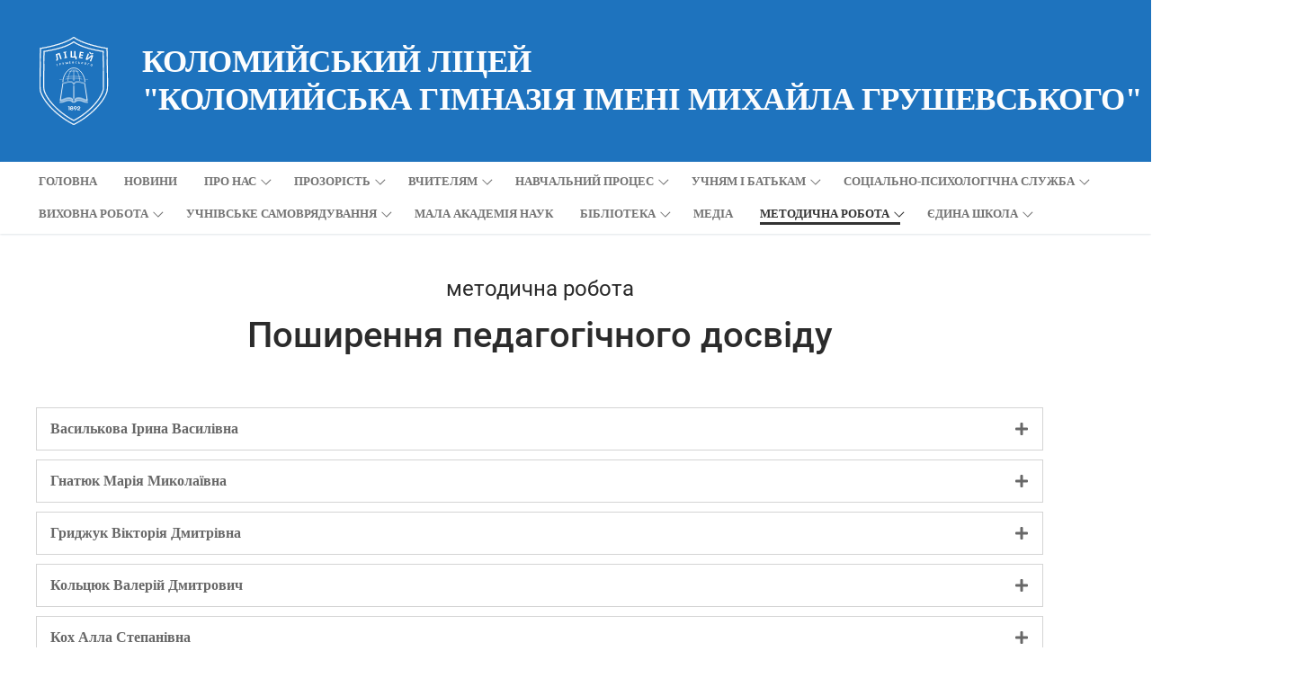

--- FILE ---
content_type: text/html; charset=UTF-8
request_url: http://kolgym.if.ua/metodychna-robota/pedagogichnyj-dosvid/
body_size: 40209
content:
<!doctype html>
<html lang="uk">
<head>
	<meta charset="UTF-8">
	<meta name="viewport" content="width=device-width, initial-scale=1, maximum-scale=10.0, user-scalable=yes">
	<link rel="profile" href="http://gmpg.org/xfn/11">
	<title>Педагогічний досвід &#8211; Коломийський ліцей &quot;Коломийська&nbsp;гімназія&nbsp;імені&nbsp;Михайла&nbsp;Грушевського&quot;</title>
<meta name='robots' content='max-image-preview:large' />
<link rel="alternate" type="application/rss+xml" title="Коломийський ліцей &quot;Коломийська&nbsp;гімназія&nbsp;імені&nbsp;Михайла&nbsp;Грушевського&quot; &raquo; стрічка" href="http://kolgym.if.ua/feed/" />
<link rel="alternate" type="application/rss+xml" title="Коломийський ліцей &quot;Коломийська&nbsp;гімназія&nbsp;імені&nbsp;Михайла&nbsp;Грушевського&quot; &raquo; Канал коментарів" href="http://kolgym.if.ua/comments/feed/" />
<link rel="alternate" title="oEmbed (JSON)" type="application/json+oembed" href="http://kolgym.if.ua/wp-json/oembed/1.0/embed?url=http%3A%2F%2Fkolgym.if.ua%2Fmetodychna-robota%2Fpedagogichnyj-dosvid%2F" />
<link rel="alternate" title="oEmbed (XML)" type="text/xml+oembed" href="http://kolgym.if.ua/wp-json/oembed/1.0/embed?url=http%3A%2F%2Fkolgym.if.ua%2Fmetodychna-robota%2Fpedagogichnyj-dosvid%2F&#038;format=xml" />
<style id='wp-img-auto-sizes-contain-inline-css' type='text/css'>
img:is([sizes=auto i],[sizes^="auto," i]){contain-intrinsic-size:3000px 1500px}
/*# sourceURL=wp-img-auto-sizes-contain-inline-css */
</style>
<link rel='stylesheet' id='pt-cv-public-style-css' href='http://kolgym.if.ua/wp-content/plugins/content-views-query-and-display-post-page/public/assets/css/cv.css?ver=4.2.1' type='text/css' media='all' />
<link rel='stylesheet' id='hfe-widgets-style-css' href='http://kolgym.if.ua/wp-content/plugins/header-footer-elementor/inc/widgets-css/frontend.css?ver=2.8.1' type='text/css' media='all' />
<link rel='stylesheet' id='bdt-uikit-css' href='http://kolgym.if.ua/wp-content/plugins/bdthemes-element-pack-lite/assets/css/bdt-uikit.css?ver=3.13.1' type='text/css' media='all' />
<link rel='stylesheet' id='ep-helper-css' href='http://kolgym.if.ua/wp-content/plugins/bdthemes-element-pack-lite/assets/css/ep-helper.css?ver=5.0.1' type='text/css' media='all' />
<style id='wp-emoji-styles-inline-css' type='text/css'>

	img.wp-smiley, img.emoji {
		display: inline !important;
		border: none !important;
		box-shadow: none !important;
		height: 1em !important;
		width: 1em !important;
		margin: 0 0.07em !important;
		vertical-align: -0.1em !important;
		background: none !important;
		padding: 0 !important;
	}
/*# sourceURL=wp-emoji-styles-inline-css */
</style>
<style id='classic-theme-styles-inline-css' type='text/css'>
/*! This file is auto-generated */
.wp-block-button__link{color:#fff;background-color:#32373c;border-radius:9999px;box-shadow:none;text-decoration:none;padding:calc(.667em + 2px) calc(1.333em + 2px);font-size:1.125em}.wp-block-file__button{background:#32373c;color:#fff;text-decoration:none}
/*# sourceURL=/wp-includes/css/classic-themes.min.css */
</style>
<style id='global-styles-inline-css' type='text/css'>
:root{--wp--preset--aspect-ratio--square: 1;--wp--preset--aspect-ratio--4-3: 4/3;--wp--preset--aspect-ratio--3-4: 3/4;--wp--preset--aspect-ratio--3-2: 3/2;--wp--preset--aspect-ratio--2-3: 2/3;--wp--preset--aspect-ratio--16-9: 16/9;--wp--preset--aspect-ratio--9-16: 9/16;--wp--preset--color--black: #000000;--wp--preset--color--cyan-bluish-gray: #abb8c3;--wp--preset--color--white: #ffffff;--wp--preset--color--pale-pink: #f78da7;--wp--preset--color--vivid-red: #cf2e2e;--wp--preset--color--luminous-vivid-orange: #ff6900;--wp--preset--color--luminous-vivid-amber: #fcb900;--wp--preset--color--light-green-cyan: #7bdcb5;--wp--preset--color--vivid-green-cyan: #00d084;--wp--preset--color--pale-cyan-blue: #8ed1fc;--wp--preset--color--vivid-cyan-blue: #0693e3;--wp--preset--color--vivid-purple: #9b51e0;--wp--preset--gradient--vivid-cyan-blue-to-vivid-purple: linear-gradient(135deg,rgb(6,147,227) 0%,rgb(155,81,224) 100%);--wp--preset--gradient--light-green-cyan-to-vivid-green-cyan: linear-gradient(135deg,rgb(122,220,180) 0%,rgb(0,208,130) 100%);--wp--preset--gradient--luminous-vivid-amber-to-luminous-vivid-orange: linear-gradient(135deg,rgb(252,185,0) 0%,rgb(255,105,0) 100%);--wp--preset--gradient--luminous-vivid-orange-to-vivid-red: linear-gradient(135deg,rgb(255,105,0) 0%,rgb(207,46,46) 100%);--wp--preset--gradient--very-light-gray-to-cyan-bluish-gray: linear-gradient(135deg,rgb(238,238,238) 0%,rgb(169,184,195) 100%);--wp--preset--gradient--cool-to-warm-spectrum: linear-gradient(135deg,rgb(74,234,220) 0%,rgb(151,120,209) 20%,rgb(207,42,186) 40%,rgb(238,44,130) 60%,rgb(251,105,98) 80%,rgb(254,248,76) 100%);--wp--preset--gradient--blush-light-purple: linear-gradient(135deg,rgb(255,206,236) 0%,rgb(152,150,240) 100%);--wp--preset--gradient--blush-bordeaux: linear-gradient(135deg,rgb(254,205,165) 0%,rgb(254,45,45) 50%,rgb(107,0,62) 100%);--wp--preset--gradient--luminous-dusk: linear-gradient(135deg,rgb(255,203,112) 0%,rgb(199,81,192) 50%,rgb(65,88,208) 100%);--wp--preset--gradient--pale-ocean: linear-gradient(135deg,rgb(255,245,203) 0%,rgb(182,227,212) 50%,rgb(51,167,181) 100%);--wp--preset--gradient--electric-grass: linear-gradient(135deg,rgb(202,248,128) 0%,rgb(113,206,126) 100%);--wp--preset--gradient--midnight: linear-gradient(135deg,rgb(2,3,129) 0%,rgb(40,116,252) 100%);--wp--preset--font-size--small: 13px;--wp--preset--font-size--medium: 20px;--wp--preset--font-size--large: 36px;--wp--preset--font-size--x-large: 42px;--wp--preset--spacing--20: 0.44rem;--wp--preset--spacing--30: 0.67rem;--wp--preset--spacing--40: 1rem;--wp--preset--spacing--50: 1.5rem;--wp--preset--spacing--60: 2.25rem;--wp--preset--spacing--70: 3.38rem;--wp--preset--spacing--80: 5.06rem;--wp--preset--shadow--natural: 6px 6px 9px rgba(0, 0, 0, 0.2);--wp--preset--shadow--deep: 12px 12px 50px rgba(0, 0, 0, 0.4);--wp--preset--shadow--sharp: 6px 6px 0px rgba(0, 0, 0, 0.2);--wp--preset--shadow--outlined: 6px 6px 0px -3px rgb(255, 255, 255), 6px 6px rgb(0, 0, 0);--wp--preset--shadow--crisp: 6px 6px 0px rgb(0, 0, 0);}:where(.is-layout-flex){gap: 0.5em;}:where(.is-layout-grid){gap: 0.5em;}body .is-layout-flex{display: flex;}.is-layout-flex{flex-wrap: wrap;align-items: center;}.is-layout-flex > :is(*, div){margin: 0;}body .is-layout-grid{display: grid;}.is-layout-grid > :is(*, div){margin: 0;}:where(.wp-block-columns.is-layout-flex){gap: 2em;}:where(.wp-block-columns.is-layout-grid){gap: 2em;}:where(.wp-block-post-template.is-layout-flex){gap: 1.25em;}:where(.wp-block-post-template.is-layout-grid){gap: 1.25em;}.has-black-color{color: var(--wp--preset--color--black) !important;}.has-cyan-bluish-gray-color{color: var(--wp--preset--color--cyan-bluish-gray) !important;}.has-white-color{color: var(--wp--preset--color--white) !important;}.has-pale-pink-color{color: var(--wp--preset--color--pale-pink) !important;}.has-vivid-red-color{color: var(--wp--preset--color--vivid-red) !important;}.has-luminous-vivid-orange-color{color: var(--wp--preset--color--luminous-vivid-orange) !important;}.has-luminous-vivid-amber-color{color: var(--wp--preset--color--luminous-vivid-amber) !important;}.has-light-green-cyan-color{color: var(--wp--preset--color--light-green-cyan) !important;}.has-vivid-green-cyan-color{color: var(--wp--preset--color--vivid-green-cyan) !important;}.has-pale-cyan-blue-color{color: var(--wp--preset--color--pale-cyan-blue) !important;}.has-vivid-cyan-blue-color{color: var(--wp--preset--color--vivid-cyan-blue) !important;}.has-vivid-purple-color{color: var(--wp--preset--color--vivid-purple) !important;}.has-black-background-color{background-color: var(--wp--preset--color--black) !important;}.has-cyan-bluish-gray-background-color{background-color: var(--wp--preset--color--cyan-bluish-gray) !important;}.has-white-background-color{background-color: var(--wp--preset--color--white) !important;}.has-pale-pink-background-color{background-color: var(--wp--preset--color--pale-pink) !important;}.has-vivid-red-background-color{background-color: var(--wp--preset--color--vivid-red) !important;}.has-luminous-vivid-orange-background-color{background-color: var(--wp--preset--color--luminous-vivid-orange) !important;}.has-luminous-vivid-amber-background-color{background-color: var(--wp--preset--color--luminous-vivid-amber) !important;}.has-light-green-cyan-background-color{background-color: var(--wp--preset--color--light-green-cyan) !important;}.has-vivid-green-cyan-background-color{background-color: var(--wp--preset--color--vivid-green-cyan) !important;}.has-pale-cyan-blue-background-color{background-color: var(--wp--preset--color--pale-cyan-blue) !important;}.has-vivid-cyan-blue-background-color{background-color: var(--wp--preset--color--vivid-cyan-blue) !important;}.has-vivid-purple-background-color{background-color: var(--wp--preset--color--vivid-purple) !important;}.has-black-border-color{border-color: var(--wp--preset--color--black) !important;}.has-cyan-bluish-gray-border-color{border-color: var(--wp--preset--color--cyan-bluish-gray) !important;}.has-white-border-color{border-color: var(--wp--preset--color--white) !important;}.has-pale-pink-border-color{border-color: var(--wp--preset--color--pale-pink) !important;}.has-vivid-red-border-color{border-color: var(--wp--preset--color--vivid-red) !important;}.has-luminous-vivid-orange-border-color{border-color: var(--wp--preset--color--luminous-vivid-orange) !important;}.has-luminous-vivid-amber-border-color{border-color: var(--wp--preset--color--luminous-vivid-amber) !important;}.has-light-green-cyan-border-color{border-color: var(--wp--preset--color--light-green-cyan) !important;}.has-vivid-green-cyan-border-color{border-color: var(--wp--preset--color--vivid-green-cyan) !important;}.has-pale-cyan-blue-border-color{border-color: var(--wp--preset--color--pale-cyan-blue) !important;}.has-vivid-cyan-blue-border-color{border-color: var(--wp--preset--color--vivid-cyan-blue) !important;}.has-vivid-purple-border-color{border-color: var(--wp--preset--color--vivid-purple) !important;}.has-vivid-cyan-blue-to-vivid-purple-gradient-background{background: var(--wp--preset--gradient--vivid-cyan-blue-to-vivid-purple) !important;}.has-light-green-cyan-to-vivid-green-cyan-gradient-background{background: var(--wp--preset--gradient--light-green-cyan-to-vivid-green-cyan) !important;}.has-luminous-vivid-amber-to-luminous-vivid-orange-gradient-background{background: var(--wp--preset--gradient--luminous-vivid-amber-to-luminous-vivid-orange) !important;}.has-luminous-vivid-orange-to-vivid-red-gradient-background{background: var(--wp--preset--gradient--luminous-vivid-orange-to-vivid-red) !important;}.has-very-light-gray-to-cyan-bluish-gray-gradient-background{background: var(--wp--preset--gradient--very-light-gray-to-cyan-bluish-gray) !important;}.has-cool-to-warm-spectrum-gradient-background{background: var(--wp--preset--gradient--cool-to-warm-spectrum) !important;}.has-blush-light-purple-gradient-background{background: var(--wp--preset--gradient--blush-light-purple) !important;}.has-blush-bordeaux-gradient-background{background: var(--wp--preset--gradient--blush-bordeaux) !important;}.has-luminous-dusk-gradient-background{background: var(--wp--preset--gradient--luminous-dusk) !important;}.has-pale-ocean-gradient-background{background: var(--wp--preset--gradient--pale-ocean) !important;}.has-electric-grass-gradient-background{background: var(--wp--preset--gradient--electric-grass) !important;}.has-midnight-gradient-background{background: var(--wp--preset--gradient--midnight) !important;}.has-small-font-size{font-size: var(--wp--preset--font-size--small) !important;}.has-medium-font-size{font-size: var(--wp--preset--font-size--medium) !important;}.has-large-font-size{font-size: var(--wp--preset--font-size--large) !important;}.has-x-large-font-size{font-size: var(--wp--preset--font-size--x-large) !important;}
:where(.wp-block-post-template.is-layout-flex){gap: 1.25em;}:where(.wp-block-post-template.is-layout-grid){gap: 1.25em;}
:where(.wp-block-term-template.is-layout-flex){gap: 1.25em;}:where(.wp-block-term-template.is-layout-grid){gap: 1.25em;}
:where(.wp-block-columns.is-layout-flex){gap: 2em;}:where(.wp-block-columns.is-layout-grid){gap: 2em;}
:root :where(.wp-block-pullquote){font-size: 1.5em;line-height: 1.6;}
/*# sourceURL=global-styles-inline-css */
</style>
<link rel='stylesheet' id='hfe-style-css' href='http://kolgym.if.ua/wp-content/plugins/header-footer-elementor/assets/css/header-footer-elementor.css?ver=2.8.1' type='text/css' media='all' />
<link rel='stylesheet' id='elementor-icons-css' href='http://kolgym.if.ua/wp-content/plugins/elementor/assets/lib/eicons/css/elementor-icons.min.css?ver=5.45.0' type='text/css' media='all' />
<link rel='stylesheet' id='elementor-frontend-css' href='http://kolgym.if.ua/wp-content/plugins/elementor/assets/css/frontend.min.css?ver=3.34.1' type='text/css' media='all' />
<style id='elementor-frontend-inline-css' type='text/css'>
.elementor-kit-516{--e-global-color-primary:#6EC1E4;--e-global-color-secondary:#54595F;--e-global-color-text:#7A7A7A;--e-global-color-accent:#61CE70;--e-global-color-695a5c1:#FFFFFF;--e-global-typography-primary-font-family:"Roboto";--e-global-typography-primary-font-weight:600;--e-global-typography-secondary-font-family:"Roboto Slab";--e-global-typography-secondary-font-weight:400;--e-global-typography-text-font-family:"Roboto";--e-global-typography-text-font-weight:400;--e-global-typography-accent-font-family:"Roboto";--e-global-typography-accent-font-weight:500;}.elementor-section.elementor-section-boxed > .elementor-container{max-width:1140px;}.e-con{--container-max-width:1140px;}.elementor-widget:not(:last-child){margin-block-end:20px;}.elementor-element{--widgets-spacing:20px 20px;--widgets-spacing-row:20px;--widgets-spacing-column:20px;}{}h1.entry-title{display:var(--page-title-display);}@media(max-width:1024px){.elementor-section.elementor-section-boxed > .elementor-container{max-width:1024px;}.e-con{--container-max-width:1024px;}}@media(max-width:767px){.elementor-section.elementor-section-boxed > .elementor-container{max-width:767px;}.e-con{--container-max-width:767px;}}
.elementor-2391 .elementor-element.elementor-element-163eca5{text-align:center;}.elementor-2391 .elementor-element.elementor-element-39be7339{text-align:center;}.elementor-2391 .elementor-element.elementor-element-39be7339 .elementor-heading-title{font-size:40px;font-weight:500;}.elementor-2391 .elementor-element.elementor-element-2735f03{--spacer-size:20px;}.elementor-2391 .elementor-element.elementor-element-81f9bfb .pp-accordion-item{margin-bottom:10px;border-style:solid;border-width:1px 1px 1px 1px;border-color:#d4d4d4;}.elementor-2391 .elementor-element.elementor-element-81f9bfb .pp-advanced-accordion .pp-accordion-tab-title .pp-accordion-tab-icon{font-size:16px;margin-right:10px;}.elementor-2391 .elementor-element.elementor-element-81f9bfb .pp-advanced-accordion .pp-accordion-item .pp-accordion-tab-content{color:#333;}.elementor-2391 .elementor-element.elementor-element-81f9bfb .pp-accordion-tab-title{align-items:center;}.elementor-2391 .elementor-element.elementor-element-81f9bfb .pp-advanced-accordion .pp-accordion-tab-title .pp-accordion-toggle-icon{font-size:16px;}
/*# sourceURL=elementor-frontend-inline-css */
</style>
<link rel='stylesheet' id='font-awesome-5-all-css' href='http://kolgym.if.ua/wp-content/plugins/elementor/assets/lib/font-awesome/css/all.min.css?ver=3.34.1' type='text/css' media='all' />
<link rel='stylesheet' id='font-awesome-4-shim-css' href='http://kolgym.if.ua/wp-content/plugins/elementor/assets/lib/font-awesome/css/v4-shims.min.css?ver=3.34.1' type='text/css' media='all' />
<link rel='stylesheet' id='widget-heading-css' href='http://kolgym.if.ua/wp-content/plugins/elementor/assets/css/widget-heading.min.css?ver=3.34.1' type='text/css' media='all' />
<link rel='stylesheet' id='widget-spacer-css' href='http://kolgym.if.ua/wp-content/plugins/elementor/assets/css/widget-spacer.min.css?ver=3.34.1' type='text/css' media='all' />
<link rel='stylesheet' id='widget-pp-advanced-accordion-css' href='http://kolgym.if.ua/wp-content/plugins/powerpack-lite-for-elementor/assets/css/min/widget-advanced-accordion.min.css?ver=2.9.8' type='text/css' media='all' />
<link rel='stylesheet' id='hfe-elementor-icons-css' href='http://kolgym.if.ua/wp-content/plugins/elementor/assets/lib/eicons/css/elementor-icons.min.css?ver=5.34.0' type='text/css' media='all' />
<link rel='stylesheet' id='hfe-icons-list-css' href='http://kolgym.if.ua/wp-content/plugins/elementor/assets/css/widget-icon-list.min.css?ver=3.24.3' type='text/css' media='all' />
<link rel='stylesheet' id='hfe-social-icons-css' href='http://kolgym.if.ua/wp-content/plugins/elementor/assets/css/widget-social-icons.min.css?ver=3.24.0' type='text/css' media='all' />
<link rel='stylesheet' id='hfe-social-share-icons-brands-css' href='http://kolgym.if.ua/wp-content/plugins/elementor/assets/lib/font-awesome/css/brands.css?ver=5.15.3' type='text/css' media='all' />
<link rel='stylesheet' id='hfe-social-share-icons-fontawesome-css' href='http://kolgym.if.ua/wp-content/plugins/elementor/assets/lib/font-awesome/css/fontawesome.css?ver=5.15.3' type='text/css' media='all' />
<link rel='stylesheet' id='hfe-nav-menu-icons-css' href='http://kolgym.if.ua/wp-content/plugins/elementor/assets/lib/font-awesome/css/solid.css?ver=5.15.3' type='text/css' media='all' />
<link rel='stylesheet' id='font-awesome-css' href='http://kolgym.if.ua/wp-content/plugins/elementor/assets/lib/font-awesome/css/font-awesome.min.css?ver=4.7.0' type='text/css' media='all' />
<link rel='stylesheet' id='customify-style-css' href='http://kolgym.if.ua/wp-content/themes/customify/style.min.css?ver=0.4.13' type='text/css' media='all' />
<style id='customify-style-inline-css' type='text/css'>
.customify-container, .layout-contained, .site-framed .site, .site-boxed .site { max-width: 1400px; } .main-layout-content .entry-content > .alignwide { width: calc( 1400px - 4em ); max-width: 100vw;  }#blog-posts .entry-meta .sep {margin-left: calc( 0px / 2 ); margin-right: calc( 0px / 2 );}.header-top .header--row-inner,body:not(.fl-builder-edit) .button,body:not(.fl-builder-edit) button:not(.menu-mobile-toggle, .components-button, .customize-partial-edit-shortcut-button),body:not(.fl-builder-edit) input[type="button"]:not(.ed_button),button.button,input[type="button"]:not(.ed_button, .components-button, .customize-partial-edit-shortcut-button),input[type="reset"]:not(.components-button, .customize-partial-edit-shortcut-button),input[type="submit"]:not(.components-button, .customize-partial-edit-shortcut-button),.pagination .nav-links > *:hover,.pagination .nav-links span,.nav-menu-desktop.style-full-height .primary-menu-ul > li.current-menu-item > a,.nav-menu-desktop.style-full-height .primary-menu-ul > li.current-menu-ancestor > a,.nav-menu-desktop.style-full-height .primary-menu-ul > li > a:hover,.posts-layout .readmore-button:hover{    background-color: #e57b34;}.posts-layout .readmore-button {color: #e57b34;}.pagination .nav-links > *:hover,.pagination .nav-links span,.entry-single .tags-links a:hover,.entry-single .cat-links a:hover,.posts-layout .readmore-button,.posts-layout .readmore-button:hover{    border-color: #e57b34;}.customify-builder-btn{    background-color: #dd3333;}body{    color: #686868;}abbr, acronym {    border-bottom-color: #686868;}a                {                    color: #1e4b75;}a:hover,a:focus,.link-meta:hover, .link-meta a:hover{    color: #111111;}h2 + h3,.comments-area h2 + .comments-title,.h2 + h3,.comments-area .h2 + .comments-title,.page-breadcrumb {    border-top-color: #eaecee;}blockquote,.site-content .widget-area .menu li.current-menu-item > a:before{    border-left-color: #eaecee;}@media screen and (min-width: 64em) {    .comment-list .children li.comment {        border-left-color: #eaecee;    }    .comment-list .children li.comment:after {        background-color: #eaecee;    }}.page-titlebar, .page-breadcrumb,.posts-layout .entry-inner {    border-bottom-color: #eaecee;}.header-search-form .search-field,.entry-content .page-links a,.header-search-modal,.pagination .nav-links > *,.entry-footer .tags-links a, .entry-footer .cat-links a,.search .content-area article,.site-content .widget-area .menu li.current-menu-item > a,.posts-layout .entry-inner,.post-navigation .nav-links,article.comment .comment-meta,.widget-area .widget_pages li a, .widget-area .widget_categories li a, .widget-area .widget_archive li a, .widget-area .widget_meta li a, .widget-area .widget_nav_menu li a, .widget-area .widget_product_categories li a, .widget-area .widget_recent_entries li a, .widget-area .widget_rss li a,.widget-area .widget_recent_comments li{    border-color: #eaecee;}.header-search-modal::before {    border-top-color: #eaecee;    border-left-color: #eaecee;}@media screen and (min-width: 48em) {    .content-sidebar.sidebar_vertical_border .content-area {        border-right-color: #eaecee;    }    .sidebar-content.sidebar_vertical_border .content-area {        border-left-color: #eaecee;    }    .sidebar-sidebar-content.sidebar_vertical_border .sidebar-primary {        border-right-color: #eaecee;    }    .sidebar-sidebar-content.sidebar_vertical_border .sidebar-secondary {        border-right-color: #eaecee;    }    .content-sidebar-sidebar.sidebar_vertical_border .sidebar-primary {        border-left-color: #eaecee;    }    .content-sidebar-sidebar.sidebar_vertical_border .sidebar-secondary {        border-left-color: #eaecee;    }    .sidebar-content-sidebar.sidebar_vertical_border .content-area {        border-left-color: #eaecee;        border-right-color: #eaecee;    }    .sidebar-content-sidebar.sidebar_vertical_border .content-area {        border-left-color: #eaecee;        border-right-color: #eaecee;    }}article.comment .comment-post-author {background: #6d6d6d;}.pagination .nav-links > *,.link-meta,.link-meta a,.color-meta,.entry-single .tags-links:before,.entry-single .cats-links:before{    color: #6d6d6d;}h1, h2, h3, h4, h5, h6 { color: #2b2b2b;}.site-content .widget-title { color: #444444;}body {font-family: "Trebuchet MS";font-size: 15px;letter-spacing: 0px;}.site-branding .site-title, .site-branding .site-title a {font-size: 35px;letter-spacing: -0.5px;}#page-cover {background-image: url("http://kolgym.if.ua/wp-content/themes/customify/assets/images/default-cover.jpg");}.header--row:not(.header--transparent).header-top .header--row-inner  {background-color: #1e73be;} .builder-header-html-item.item--html p, .builder-header-html-item.item--html {font-size: 21px;line-height: 35px;letter-spacing: 0.4px;}.header-search_icon-item .header-search-modal  {border-style: solid;} .header-search_icon-item .search-field  {border-style: solid;} .dark-mode .header-search_box-item .search-form-fields, .header-search_box-item .search-form-fields  {border-style: solid;} .nav-menu-desktop.style-border-bottom .primary-menu-ul > li > a .link-before:before, .nav-menu-desktop.style-border-top .primary-menu-ul > li > a .link-before:before  { height: 3px; }.builder-item--primary-menu .nav-icon-angle { width: 8px; height: 8px; }body  {background-color: #FFFFFF;} .site-content .content-area  {background-color: #FFFFFF;} /* CSS for desktop */#blog-posts .posts-layout .entry .entry-media:not(.no-ratio) {padding-top: 20%;}#page-cover .page-cover-inner {min-height: 300px;}.header--row.header-top .customify-grid, .header--row.header-top .style-full-height .primary-menu-ul > li > a {min-height: 180px;}.header--row.header-main .customify-grid, .header--row.header-main .style-full-height .primary-menu-ul > li > a {min-height: 80px;}.header--row.header-bottom .customify-grid, .header--row.header-bottom .style-full-height .primary-menu-ul > li > a {min-height: 90px;}.header-menu-sidebar-inner {text-align: left;}.site-header .site-branding img { max-width: 240px; } .site-header .cb-row--mobile .site-branding img { width: 240px; }.header--row .builder-item--logo, .builder-item.builder-item--group .item--inner.builder-item--logo {margin-top: 20px;margin-right: 20px;margin-bottom: 20px;margin-left: 20px;}.header--row .builder-first--nav-icon {text-align: right;}.header-search_icon-item svg {height: 25px; width: 25px;}.header-search_icon-item .search-submit {margin-left: -40px;}.header-search_box-item .search-submit{margin-left: -40px;} .header-search_box-item .woo_bootster_search .search-submit{margin-left: -40px;} .header-search_box-item .header-search-form button.search-submit{margin-left:-40px;}.header--row .builder-first--primary-menu {text-align: right;}/* CSS for tablet */@media screen and (max-width: 1024px) { #page-cover .page-cover-inner {min-height: 250px;}.header--row .builder-first--nav-icon {text-align: right;}.header-search_icon-item .search-submit {margin-left: -40px;}.header-search_box-item .search-submit{margin-left: -40px;} .header-search_box-item .woo_bootster_search .search-submit{margin-left: -40px;} .header-search_box-item .header-search-form button.search-submit{margin-left:-40px;} }/* CSS for mobile */@media screen and (max-width: 568px) { #page-cover .page-cover-inner {min-height: 200px;}.header--row.header-top .customify-grid, .header--row.header-top .style-full-height .primary-menu-ul > li > a {min-height: 33px;}.header--row .builder-first--nav-icon {text-align: right;}.header-search_icon-item .search-submit {margin-left: -40px;}.header-search_box-item .search-submit{margin-left: -40px;} .header-search_box-item .woo_bootster_search .search-submit{margin-left: -40px;} .header-search_box-item .header-search-form button.search-submit{margin-left:-40px;} }
/*# sourceURL=customify-style-inline-css */
</style>
<link rel='stylesheet' id='wpr-text-animations-css-css' href='http://kolgym.if.ua/wp-content/plugins/royal-elementor-addons/assets/css/lib/animations/text-animations.min.css?ver=1.7.1045' type='text/css' media='all' />
<link rel='stylesheet' id='wpr-addons-css-css' href='http://kolgym.if.ua/wp-content/plugins/royal-elementor-addons/assets/css/frontend.min.css?ver=1.7.1045' type='text/css' media='all' />
<link rel='stylesheet' id='elementor-gf-local-roboto-css' href='http://kolgym.if.ua/wp-content/uploads/elementor/google-fonts/css/roboto.css?ver=1744226281' type='text/css' media='all' />
<link rel='stylesheet' id='elementor-gf-local-robotoslab-css' href='http://kolgym.if.ua/wp-content/uploads/elementor/google-fonts/css/robotoslab.css?ver=1744226286' type='text/css' media='all' />
<link rel='stylesheet' id='elementor-icons-shared-0-css' href='http://kolgym.if.ua/wp-content/plugins/elementor/assets/lib/font-awesome/css/fontawesome.min.css?ver=5.15.3' type='text/css' media='all' />
<link rel='stylesheet' id='elementor-icons-fa-solid-css' href='http://kolgym.if.ua/wp-content/plugins/elementor/assets/lib/font-awesome/css/solid.min.css?ver=5.15.3' type='text/css' media='all' />
<script type="text/javascript" id="jquery-core-js-extra">
/* <![CDATA[ */
var pp = {"ajax_url":"http://kolgym.if.ua/wp-admin/admin-ajax.php"};
//# sourceURL=jquery-core-js-extra
/* ]]> */
</script>
<script type="text/javascript" data-cfasync="false" src="http://kolgym.if.ua/wp-includes/js/jquery/jquery.min.js?ver=3.7.1" id="jquery-core-js"></script>
<script type="text/javascript" data-cfasync="false" src="http://kolgym.if.ua/wp-includes/js/jquery/jquery-migrate.min.js?ver=3.4.1" id="jquery-migrate-js"></script>
<script type="text/javascript" id="jquery-js-after">
/* <![CDATA[ */
!function($){"use strict";$(document).ready(function(){$(this).scrollTop()>100&&$(".hfe-scroll-to-top-wrap").removeClass("hfe-scroll-to-top-hide"),$(window).scroll(function(){$(this).scrollTop()<100?$(".hfe-scroll-to-top-wrap").fadeOut(300):$(".hfe-scroll-to-top-wrap").fadeIn(300)}),$(".hfe-scroll-to-top-wrap").on("click",function(){$("html, body").animate({scrollTop:0},300);return!1})})}(jQuery);
!function($){'use strict';$(document).ready(function(){var bar=$('.hfe-reading-progress-bar');if(!bar.length)return;$(window).on('scroll',function(){var s=$(window).scrollTop(),d=$(document).height()-$(window).height(),p=d? s/d*100:0;bar.css('width',p+'%')});});}(jQuery);
//# sourceURL=jquery-js-after
/* ]]> */
</script>
<script type="text/javascript" src="http://kolgym.if.ua/wp-content/plugins/elementor/assets/lib/font-awesome/js/v4-shims.min.js?ver=3.34.1" id="font-awesome-4-shim-js"></script>
<link rel="https://api.w.org/" href="http://kolgym.if.ua/wp-json/" /><link rel="alternate" title="JSON" type="application/json" href="http://kolgym.if.ua/wp-json/wp/v2/pages/2391" /><link rel="EditURI" type="application/rsd+xml" title="RSD" href="http://kolgym.if.ua/xmlrpc.php?rsd" />
<meta name="generator" content="WordPress 6.9" />
<link rel="canonical" href="http://kolgym.if.ua/metodychna-robota/pedagogichnyj-dosvid/" />
<link rel='shortlink' href='http://kolgym.if.ua/?p=2391' />
<meta name="generator" content="Elementor 3.34.1; features: additional_custom_breakpoints; settings: css_print_method-internal, google_font-enabled, font_display-auto">
			<style>
				.e-con.e-parent:nth-of-type(n+4):not(.e-lazyloaded):not(.e-no-lazyload),
				.e-con.e-parent:nth-of-type(n+4):not(.e-lazyloaded):not(.e-no-lazyload) * {
					background-image: none !important;
				}
				@media screen and (max-height: 1024px) {
					.e-con.e-parent:nth-of-type(n+3):not(.e-lazyloaded):not(.e-no-lazyload),
					.e-con.e-parent:nth-of-type(n+3):not(.e-lazyloaded):not(.e-no-lazyload) * {
						background-image: none !important;
					}
				}
				@media screen and (max-height: 640px) {
					.e-con.e-parent:nth-of-type(n+2):not(.e-lazyloaded):not(.e-no-lazyload),
					.e-con.e-parent:nth-of-type(n+2):not(.e-lazyloaded):not(.e-no-lazyload) * {
						background-image: none !important;
					}
				}
			</style>
			<link rel="icon" href="http://kolgym.if.ua/wp-content/uploads/2023/05/emblem.svg" sizes="32x32" />
<link rel="icon" href="http://kolgym.if.ua/wp-content/uploads/2023/05/emblem.svg" sizes="192x192" />
<link rel="apple-touch-icon" href="http://kolgym.if.ua/wp-content/uploads/2023/05/emblem.svg" />
<meta name="msapplication-TileImage" content="http://kolgym.if.ua/wp-content/uploads/2023/05/emblem.svg" />
		<style type="text/css" id="wp-custom-css">
			.site-branding img {
    margin-right: 30px;
}

.post-thumbnail {
    display: none;
}		</style>
		<style id="wpr_lightbox_styles">
				.lg-backdrop {
					background-color: rgba(0,0,0,0.6) !important;
				}
				.lg-toolbar,
				.lg-dropdown {
					background-color: rgba(0,0,0,0.8) !important;
				}
				.lg-dropdown:after {
					border-bottom-color: rgba(0,0,0,0.8) !important;
				}
				.lg-sub-html {
					background-color: rgba(0,0,0,0.8) !important;
				}
				.lg-thumb-outer,
				.lg-progress-bar {
					background-color: #444444 !important;
				}
				.lg-progress {
					background-color: #a90707 !important;
				}
				.lg-icon {
					color: #efefef !important;
					font-size: 20px !important;
				}
				.lg-icon.lg-toogle-thumb {
					font-size: 24px !important;
				}
				.lg-icon:hover,
				.lg-dropdown-text:hover {
					color: #ffffff !important;
				}
				.lg-sub-html,
				.lg-dropdown-text {
					color: #efefef !important;
					font-size: 14px !important;
				}
				#lg-counter {
					color: #efefef !important;
					font-size: 14px !important;
				}
				.lg-prev,
				.lg-next {
					font-size: 35px !important;
				}

				/* Defaults */
				.lg-icon {
				background-color: transparent !important;
				}

				#lg-counter {
				opacity: 0.9;
				}

				.lg-thumb-outer {
				padding: 0 10px;
				}

				.lg-thumb-item {
				border-radius: 0 !important;
				border: none !important;
				opacity: 0.5;
				}

				.lg-thumb-item.active {
					opacity: 1;
				}
	         </style></head>

<body class="wp-singular page-template-default page page-id-2391 page-child parent-pageid-1570 wp-custom-logo wp-theme-customify ehf-template-customify ehf-stylesheet-customify content main-layout-content site-full-width menu_sidebar_slide_left elementor-default elementor-kit-516 elementor-page elementor-page-2391">
<div id="page" class="site no-box-shadow">
	<a class="skip-link screen-reader-text" href="#site-content">Перейти до вмісту</a>
	<a class="close is-size-medium  close-panel close-sidebar-panel" href="#">
        <span class="hamburger hamburger--squeeze is-active">
            <span class="hamburger-box">
              <span class="hamburger-inner"><span class="screen-reader-text">Меню</span></span>
            </span>
        </span>
        <span class="screen-reader-text">Закрити</span>
        </a><header id="masthead" class="site-header header-v2"><div id="masthead-inner" class="site-header-inner">							<div  class="header-top header--row layout-full-contained"  id="cb-row--header-top"  data-row-id="top"  data-show-on="desktop">
								<div class="header--row-inner header-top-inner dark-mode">
									<div class="customify-container">
										<div class="customify-grid  cb-row--desktop hide-on-mobile hide-on-tablet customify-grid-middle"><div class="row-v2 row-v2-top no-center"><div class="col-v2 col-v2-left"><div class="item--inner builder-item--logo" data-section="title_tagline" data-item-id="logo" >		<div class="site-branding logo-left">
						<a href="http://kolgym.if.ua/" class="logo-link" rel="home" itemprop="url">
				<img class="site-img-logo" src="http://kolgym.if.ua/wp-content/uploads/2023/05/emblem.svg" alt="Коломийський ліцей &quot;Коломийська&nbsp;гімназія&nbsp;імені&nbsp;Михайла&nbsp;Грушевського&quot;">
							</a>
			<div class="site-name-desc">						<p class="site-title">
							<a href="http://kolgym.if.ua/" rel="home">Коломийський ліцей &quot;Коломийська&nbsp;гімназія&nbsp;імені&nbsp;Михайла&nbsp;Грушевського&quot;</a>
						</p>
						</div>		</div><!-- .site-branding -->
		</div></div><div class="col-v2 col-v2-right"><div class="item--inner builder-item--button" data-section="header_button" data-item-id="button" ><a target="_blank"  href="http://old.kolgym.if.ua/" class="item--button customify-btn customify-builder-btn is-icon-after">вебсайт 2002-2021<i class="fa fa-spinner"></i> </a></div><div class="item--inner builder-item--social-icons" data-section="header_social_icons" data-item-id="social-icons" ><ul class="header-social-icons customify-builder-social-icons color-default"><li><a class="social-icon-facebook shape-circle" rel="nofollow noopener" target="_blank" href="https://www.facebook.com/kolgym" aria-label="Facebook"><i class="social-icon fa fa-facebook" title="Facebook"></i></a></li><li><a class="social-icon-youtube-play shape-circle" rel="nofollow noopener" target="_blank" href="#" aria-label="Youtube"><i class="social-icon fa fa-youtube-play" title="Youtube"></i></a></li><li><a class="social-icon-instagram shape-circle" rel="nofollow noopener" target="_blank" href="https://www.instagram.com/hrushevsky_news/" aria-label="Instagram"><i class="social-icon fa fa-instagram" title="Instagram"></i></a></li></ul></div></div></div></div>									</div>
								</div>
							</div>
														<div  class="header-main header--row layout-full-contained"  id="cb-row--header-main"  data-row-id="main"  data-show-on="desktop mobile">
								<div class="header--row-inner header-main-inner light-mode">
									<div class="customify-container">
										<div class="customify-grid  cb-row--desktop hide-on-mobile hide-on-tablet customify-grid-middle"><div class="row-v2 row-v2-main no-left no-center"><div class="col-v2 col-v2-right"><div class="item--inner builder-item--primary-menu has_menu" data-section="header_menu_primary" data-item-id="primary-menu" ><nav  id="site-navigation-main-desktop" class="site-navigation primary-menu primary-menu-main nav-menu-desktop primary-menu-desktop style-border-bottom"><ul id="menu-golovne" class="primary-menu-ul menu nav-menu"><li id="menu-item--main-desktop-712" class="menu-item menu-item-type-post_type menu-item-object-page menu-item-home menu-item-712"><a href="http://kolgym.if.ua/"><span class="link-before">Головна</span></a></li>
<li id="menu-item--main-desktop-713" class="menu-item menu-item-type-post_type menu-item-object-page menu-item-713"><a href="http://kolgym.if.ua/novyny/"><span class="link-before">Новини</span></a></li>
<li id="menu-item--main-desktop-738" class="menu-item menu-item-type-post_type menu-item-object-page menu-item-has-children menu-item-738"><a href="http://kolgym.if.ua/pro-nas/"><span class="link-before">Про нас<span class="nav-icon-angle">&nbsp;</span></span></a>
<ul class="sub-menu sub-lv-0">
	<li id="menu-item--main-desktop-889" class="menu-item menu-item-type-post_type menu-item-object-page menu-item-889"><a href="http://kolgym.if.ua/istoriya-shkoly/"><span class="link-before">Історія школи</span></a></li>
	<li id="menu-item--main-desktop-888" class="menu-item menu-item-type-post_type menu-item-object-page menu-item-888"><a href="http://kolgym.if.ua/symvolika-shkoly/"><span class="link-before">Символіка школи</span></a></li>
	<li id="menu-item--main-desktop-887" class="menu-item menu-item-type-post_type menu-item-object-page menu-item-887"><a href="http://kolgym.if.ua/kerivnycztvo-zakladu/"><span class="link-before">Керівництво закладу</span></a></li>
	<li id="menu-item--main-desktop-886" class="menu-item menu-item-type-post_type menu-item-object-page menu-item-886"><a href="http://kolgym.if.ua/kadrovyj-sklad/"><span class="link-before">Кадровий склад</span></a></li>
	<li id="menu-item--main-desktop-627" class="menu-item menu-item-type-custom menu-item-object-custom menu-item-627"><a href="#"><span class="link-before">Загальні відомості / Структура</span></a></li>
	<li id="menu-item--main-desktop-628" class="menu-item menu-item-type-custom menu-item-object-custom menu-item-628"><a href="#"><span class="link-before">Структура навчального року</span></a></li>
	<li id="menu-item--main-desktop-629" class="menu-item menu-item-type-custom menu-item-object-custom menu-item-629"><a href="http://kolgym.if.ua/richnyj-plan/"><span class="link-before">Річний план</span></a></li>
	<li id="menu-item--main-desktop-630" class="menu-item menu-item-type-custom menu-item-object-custom menu-item-630"><a href="#"><span class="link-before">Безпека закладу</span></a></li>
	<li id="menu-item--main-desktop-631" class="menu-item menu-item-type-custom menu-item-object-custom menu-item-631"><a href="#"><span class="link-before">Графік прийому відвідувачів</span></a></li>
	<li id="menu-item--main-desktop-632" class="menu-item menu-item-type-custom menu-item-object-custom menu-item-632"><a href="#"><span class="link-before">Як нас знайти</span></a></li>
</ul>
</li>
<li id="menu-item--main-desktop-735" class="menu-item menu-item-type-post_type menu-item-object-page menu-item-has-children menu-item-735"><a href="http://kolgym.if.ua/prozorist/"><span class="link-before">Прозорість<span class="nav-icon-angle">&nbsp;</span></span></a>
<ul class="sub-menu sub-lv-0">
	<li id="menu-item--main-desktop-634" class="menu-item menu-item-type-custom menu-item-object-custom menu-item-634"><a href="http://kolgym.if.ua/liczenzuvannya/"><span class="link-before">Ліцензія / Обсяги</span></a></li>
	<li id="menu-item--main-desktop-1133" class="menu-item menu-item-type-custom menu-item-object-custom menu-item-has-children menu-item-1133"><a href="#"><span class="link-before">Нормативно-правова база<span class="nav-icon-angle">&nbsp;</span></span></a>
	<ul class="sub-menu sub-lv-1">
		<li id="menu-item--main-desktop-635" class="menu-item menu-item-type-custom menu-item-object-custom menu-item-635"><a href="http://kolgym.if.ua/statut-liczeyu-imeni-myhajla-grushevskogo/"><span class="link-before">Статут закладу</span></a></li>
		<li id="menu-item--main-desktop-639" class="menu-item menu-item-type-custom menu-item-object-custom menu-item-639"><a href="http://kolgym.if.ua/akademichna-dobrochesnist/"><span class="link-before">Академічна доброчесність</span></a></li>
		<li id="menu-item--main-desktop-638" class="menu-item menu-item-type-custom menu-item-object-custom menu-item-638"><a href="http://kolgym.if.ua/strategiya-zakladu-osvity/"><span class="link-before">Стратегія розвитку</span></a></li>
		<li id="menu-item--main-desktop-1959" class="menu-item menu-item-type-post_type menu-item-object-page menu-item-1959"><a href="http://kolgym.if.ua/nakazy-po-zakladu/"><span class="link-before">Накази по закладу</span></a></li>
		<li id="menu-item--main-desktop-2349" class="menu-item menu-item-type-post_type menu-item-object-page menu-item-2349"><a href="http://kolgym.if.ua/konczepcziya-nush/"><span class="link-before">Концепція НУШ</span></a></li>
	</ul>
</li>
	<li id="menu-item--main-desktop-637" class="menu-item menu-item-type-custom menu-item-object-custom menu-item-637"><a href="http://kolgym.if.ua/osvitnya-programa/"><span class="link-before">Освітні програми</span></a></li>
	<li id="menu-item--main-desktop-636" class="menu-item menu-item-type-custom menu-item-object-custom menu-item-636"><a href="#"><span class="link-before">Мова освітнього процесу</span></a></li>
	<li id="menu-item--main-desktop-640" class="menu-item menu-item-type-custom menu-item-object-custom menu-item-640"><a href="#"><span class="link-before">Додаткові освітні послуги</span></a></li>
	<li id="menu-item--main-desktop-3706" class="menu-item menu-item-type-post_type menu-item-object-page menu-item-3706"><a href="http://kolgym.if.ua/prozorist/pedahohichni-rady/"><span class="link-before">Педагогічні ради</span></a></li>
	<li id="menu-item--main-desktop-792" class="menu-item menu-item-type-taxonomy menu-item-object-category menu-item-792"><a href="http://kolgym.if.ua/category/tenderni-zakupivli/"><span class="link-before">Тендерні закупівлі</span></a></li>
	<li id="menu-item--main-desktop-641" class="menu-item menu-item-type-custom menu-item-object-custom menu-item-has-children menu-item-641"><a href="#"><span class="link-before">Внутрішня система якості освіти<span class="nav-icon-angle">&nbsp;</span></span></a>
	<ul class="sub-menu sub-lv-1">
		<li id="menu-item--main-desktop-1934" class="menu-item menu-item-type-custom menu-item-object-custom menu-item-1934"><a href="http://kolgym.if.ua/polozhennya-pro-vszyao/"><span class="link-before">Положення про внутрішню систему забезпечення якості освіти</span></a></li>
		<li id="menu-item--main-desktop-2243" class="menu-item menu-item-type-post_type menu-item-object-page menu-item-2243"><a href="http://kolgym.if.ua/funkczionuvannya-vszyao/"><span class="link-before">Функціонування ВСЗЯО</span></a></li>
		<li id="menu-item--main-desktop-1947" class="menu-item menu-item-type-custom menu-item-object-custom menu-item-1947"><a href="http://kolgym.if.ua/grafik-pkr/"><span class="link-before">Графік підсумкових контрольних робіт</span></a></li>
		<li id="menu-item--main-desktop-2710" class="menu-item menu-item-type-custom menu-item-object-custom menu-item-has-children menu-item-2710"><a href="#"><span class="link-before">Моніторинг якості навчання<span class="nav-icon-angle">&nbsp;</span></span></a>
		<ul class="sub-menu sub-lv-2">
			<li id="menu-item--main-desktop-2711" class="menu-item menu-item-type-post_type menu-item-object-page menu-item-2711"><a href="http://kolgym.if.ua/2021-2022-n-r/"><span class="link-before">2021-2022 н. р.</span></a></li>
		</ul>
</li>
		<li id="menu-item--main-desktop-1842" class="menu-item menu-item-type-custom menu-item-object-custom menu-item-1842"><a href="http://kolgym.if.ua/oczinyuvannya-navchalnyh-dosyagnen-zdobuvachiv-osvity/"><span class="link-before">Оцінювання навчальних досягнень здобувачів освіти</span></a></li>
		<li id="menu-item--main-desktop-642" class="menu-item menu-item-type-custom menu-item-object-custom menu-item-has-children menu-item-642"><a href="http://kolgym.if.ua/samooczinyuvannya/"><span class="link-before">Самооцінювання<span class="nav-icon-angle">&nbsp;</span></span></a>
		<ul class="sub-menu sub-lv-2">
			<li id="menu-item--main-desktop-2156" class="menu-item menu-item-type-post_type menu-item-object-page menu-item-2156"><a href="http://kolgym.if.ua/samooczinyuvannya-2021/"><span class="link-before">2021 рік</span></a></li>
		</ul>
</li>
	</ul>
</li>
	<li id="menu-item--main-desktop-643" class="menu-item menu-item-type-custom menu-item-object-custom menu-item-643"><a href="#"><span class="link-before">Доступність для осіб з ООП</span></a></li>
	<li id="menu-item--main-desktop-1088" class="menu-item menu-item-type-custom menu-item-object-custom menu-item-has-children menu-item-1088"><a href="#"><span class="link-before">Звітність<span class="nav-icon-angle">&nbsp;</span></span></a>
	<ul class="sub-menu sub-lv-1">
		<li id="menu-item--main-desktop-644" class="menu-item menu-item-type-custom menu-item-object-custom menu-item-644"><a href="http://kolgym.if.ua/richni-zvity-dyrektora/"><span class="link-before">Річні звіти директора</span></a></li>
		<li id="menu-item--main-desktop-652" class="menu-item menu-item-type-custom menu-item-object-custom menu-item-652"><a href="#"><span class="link-before">Фінансовий звіт</span></a></li>
		<li id="menu-item--main-desktop-1089" class="menu-item menu-item-type-custom menu-item-object-custom menu-item-1089"><a href="http://kolgym.if.ua/fin-i-mat-dopomogu/"><span class="link-before">Фінансова та матеріальна допомога від батьківської громадськості</span></a></li>
	</ul>
</li>
	<li id="menu-item--main-desktop-645" class="menu-item menu-item-type-custom menu-item-object-custom menu-item-has-children menu-item-645"><a href="#"><span class="link-before">Інституційний аудит<span class="nav-icon-angle">&nbsp;</span></span></a>
	<ul class="sub-menu sub-lv-1">
		<li id="menu-item--main-desktop-646" class="menu-item menu-item-type-custom menu-item-object-custom menu-item-646"><a href="#"><span class="link-before">Нормативна база</span></a></li>
		<li id="menu-item--main-desktop-647" class="menu-item menu-item-type-custom menu-item-object-custom menu-item-647"><a href="#"><span class="link-before">Інституційний аудит &#8211; 20**</span></a></li>
	</ul>
</li>
	<li id="menu-item--main-desktop-648" class="menu-item menu-item-type-custom menu-item-object-custom menu-item-has-children menu-item-648"><a href="#"><span class="link-before">Матеріально-технічне забезпечення<span class="nav-icon-angle">&nbsp;</span></span></a>
	<ul class="sub-menu sub-lv-1">
		<li id="menu-item--main-desktop-650" class="menu-item menu-item-type-custom menu-item-object-custom menu-item-650"><a href="#"><span class="link-before">Загальні відомості</span></a></li>
		<li id="menu-item--main-desktop-651" class="menu-item menu-item-type-custom menu-item-object-custom menu-item-651"><a href="#"><span class="link-before">Кошторис</span></a></li>
		<li id="menu-item--main-desktop-653" class="menu-item menu-item-type-custom menu-item-object-custom menu-item-653"><a href="#"><span class="link-before">Благодійна допомога</span></a></li>
	</ul>
</li>
	<li id="menu-item--main-desktop-654" class="menu-item menu-item-type-custom menu-item-object-custom menu-item-654"><a href="#"><span class="link-before">Вакантні місця</span></a></li>
</ul>
</li>
<li id="menu-item--main-desktop-760" class="menu-item menu-item-type-post_type menu-item-object-page menu-item-has-children menu-item-760"><a href="http://kolgym.if.ua/vchytelyam/"><span class="link-before">Вчителям<span class="nav-icon-angle">&nbsp;</span></span></a>
<ul class="sub-menu sub-lv-0">
	<li id="menu-item--main-desktop-791" class="menu-item menu-item-type-custom menu-item-object-custom menu-item-791"><a href="http://kolgym.if.ua/rozklad-urokiv-dlya-vchyteliv/"><span class="link-before">Розклад для вчителів</span></a></li>
	<li id="menu-item--main-desktop-850" class="menu-item menu-item-type-post_type menu-item-object-page menu-item-850"><a href="http://kolgym.if.ua/oriyentovanyj-plan-pidvyshhennya-kvalifikacziyi/"><span class="link-before">Орієнтований план підвищення кваліфікації</span></a></li>
	<li id="menu-item--main-desktop-1911" class="menu-item menu-item-type-custom menu-item-object-custom menu-item-1911"><a href="http://kolgym.if.ua/rozyaznyuvalna-informacziya-z-mon-ukrayiny/"><span class="link-before">Роз&#8217;яснювальна інформація з МОН</span></a></li>
	<li id="menu-item--main-desktop-1874" class="menu-item menu-item-type-post_type menu-item-object-page menu-item-1874"><a href="http://kolgym.if.ua/oczinyuvannya-navchalnyh-dosyagnen-zdobuvachiv-osvity/"><span class="link-before">Оцінювання навчальних досягнень</span></a></li>
	<li id="menu-item--main-desktop-1890" class="menu-item menu-item-type-post_type menu-item-object-page menu-item-1890"><a href="http://kolgym.if.ua/metodychni-porady-shhodo-oczinyuvannya/"><span class="link-before">Поради щодо оцінювання</span></a></li>
	<li id="menu-item--main-desktop-1891" class="menu-item menu-item-type-custom menu-item-object-custom menu-item-1891"><a href="#"><span class="link-before">Мотиваційні стратегії вчителя</span></a></li>
</ul>
</li>
<li id="menu-item--main-desktop-1892" class="menu-item menu-item-type-custom menu-item-object-custom menu-item-has-children menu-item-1892"><a href="#"><span class="link-before">Навчальний процес<span class="nav-icon-angle">&nbsp;</span></span></a>
<ul class="sub-menu sub-lv-0">
	<li id="menu-item--main-desktop-1894" class="menu-item menu-item-type-custom menu-item-object-custom menu-item-1894"><a href="http://kolgym.if.ua/organizaczijni-nakazy/"><span class="link-before">Організаційні накази</span></a></li>
	<li id="menu-item--main-desktop-1893" class="menu-item menu-item-type-custom menu-item-object-custom menu-item-1893"><a href="#"><span class="link-before">Навчальні плани</span></a></li>
	<li id="menu-item--main-desktop-1895" class="menu-item menu-item-type-custom menu-item-object-custom menu-item-1895"><a href="http://kolgym.if.ua/formy-navchannya/"><span class="link-before">Форми навчання</span></a></li>
	<li id="menu-item--main-desktop-3707" class="menu-item menu-item-type-post_type menu-item-object-page menu-item-3707"><a href="http://kolgym.if.ua/prozorist/pedahohichni-rady/"><span class="link-before">Педагогічні ради</span></a></li>
	<li id="menu-item--main-desktop-1896" class="menu-item menu-item-type-custom menu-item-object-custom menu-item-1896"><a href="http://kolgym.if.ua/dystanczijne-navchannya/"><span class="link-before">Дистанційне навчання</span></a></li>
	<li id="menu-item--main-desktop-1897" class="menu-item menu-item-type-custom menu-item-object-custom menu-item-1897"><a href="http://kolgym.if.ua/variatyvna-skladova/"><span class="link-before">Варіативна складова</span></a></li>
	<li id="menu-item--main-desktop-1898" class="menu-item menu-item-type-custom menu-item-object-custom menu-item-1898"><a href="#"><span class="link-before">ЗНО/ДПА</span></a></li>
</ul>
</li>
<li id="menu-item--main-desktop-597" class="menu-item menu-item-type-custom menu-item-object-custom menu-item-has-children menu-item-597"><a href="#"><span class="link-before">Учням і батькам<span class="nav-icon-angle">&nbsp;</span></span></a>
<ul class="sub-menu sub-lv-0">
	<li id="menu-item--main-desktop-661" class="menu-item menu-item-type-custom menu-item-object-custom menu-item-661"><a href="http://kolgym.if.ua/vstup-do-zakladu/"><span class="link-before">Прийом дітей до школи</span></a></li>
	<li id="menu-item--main-desktop-663" class="menu-item menu-item-type-custom menu-item-object-custom menu-item-663"><a href="http://kolgym.if.ua/terytoriya-obslugovuvannya/"><span class="link-before">Територія обслуговування</span></a></li>
	<li id="menu-item--main-desktop-664" class="menu-item menu-item-type-custom menu-item-object-custom menu-item-664"><a href="#"><span class="link-before">Наповнюваність класів</span></a></li>
	<li id="menu-item--main-desktop-1071" class="menu-item menu-item-type-post_type menu-item-object-page menu-item-1071"><a href="http://kolgym.if.ua/kodeks-korporatyvnoyi-etyky-uchasnykiv-osvitnogo-proczesu/"><span class="link-before">Кодекс корпоративної етики учасників освітнього процесу</span></a></li>
	<li id="menu-item--main-desktop-666" class="menu-item menu-item-type-custom menu-item-object-custom menu-item-666"><a href="#"><span class="link-before">Форми здобуття освіти</span></a></li>
	<li id="menu-item--main-desktop-667" class="menu-item menu-item-type-custom menu-item-object-custom menu-item-667"><a href="#"><span class="link-before">Профільне навчання</span></a></li>
	<li id="menu-item--main-desktop-1059" class="menu-item menu-item-type-custom menu-item-object-custom menu-item-has-children menu-item-1059"><a href="#"><span class="link-before">Організація навчального процесу<span class="nav-icon-angle">&nbsp;</span></span></a>
	<ul class="sub-menu sub-lv-1">
		<li id="menu-item--main-desktop-668" class="menu-item menu-item-type-custom menu-item-object-custom menu-item-668"><a href="#"><span class="link-before">Розклад дзвінків</span></a></li>
		<li id="menu-item--main-desktop-669" class="menu-item menu-item-type-custom menu-item-object-custom menu-item-669"><a href="http://kolgym.if.ua/rozklad-dlya-uchniv/"><span class="link-before">Розклад уроків</span></a></li>
	</ul>
</li>
	<li id="menu-item--main-desktop-670" class="menu-item menu-item-type-custom menu-item-object-custom menu-item-670"><a href="#"><span class="link-before">Результати моніторингу якості освіти</span></a></li>
	<li id="menu-item--main-desktop-671" class="menu-item menu-item-type-custom menu-item-object-custom menu-item-671"><a href="#"><span class="link-before">Критерії оцінювання</span></a></li>
	<li id="menu-item--main-desktop-672" class="menu-item menu-item-type-custom menu-item-object-custom menu-item-has-children menu-item-672"><a href="#"><span class="link-before">Харчування<span class="nav-icon-angle">&nbsp;</span></span></a>
	<ul class="sub-menu sub-lv-1">
		<li id="menu-item--main-desktop-673" class="menu-item menu-item-type-custom menu-item-object-custom menu-item-673"><a href="#"><span class="link-before">Загальна інформація</span></a></li>
		<li id="menu-item--main-desktop-674" class="menu-item menu-item-type-custom menu-item-object-custom menu-item-674"><a href="#"><span class="link-before">Нормативні документи</span></a></li>
		<li id="menu-item--main-desktop-675" class="menu-item menu-item-type-custom menu-item-object-custom menu-item-675"><a href="#"><span class="link-before">Чотиритижневе меню</span></a></li>
		<li id="menu-item--main-desktop-676" class="menu-item menu-item-type-custom menu-item-object-custom menu-item-676"><a href="#"><span class="link-before">Графік харчування</span></a></li>
		<li id="menu-item--main-desktop-677" class="menu-item menu-item-type-custom menu-item-object-custom menu-item-677"><a href="#"><span class="link-before">Фототур шкільною їдальнею</span></a></li>
	</ul>
</li>
	<li id="menu-item--main-desktop-678" class="menu-item menu-item-type-custom menu-item-object-custom menu-item-678"><a href="#"><span class="link-before">Персональні блоги педагогів</span></a></li>
</ul>
</li>
<li id="menu-item--main-desktop-598" class="menu-item menu-item-type-custom menu-item-object-custom menu-item-has-children menu-item-598"><a href="http://kolgym.if.ua/soczialno-psyhologichna-sluzhba/"><span class="link-before">Соціально-психологічна служба<span class="nav-icon-angle">&nbsp;</span></span></a>
<ul class="sub-menu sub-lv-0">
	<li id="menu-item--main-desktop-686" class="menu-item menu-item-type-custom menu-item-object-custom menu-item-686"><a href="https://kolgym.if.ua/soczialno-psyhologichna-sluzhba/normatyvni-dokumenty/"><span class="link-before">Нормативні документи</span></a></li>
	<li id="menu-item--main-desktop-3561" class="menu-item menu-item-type-post_type menu-item-object-page menu-item-3561"><a href="http://kolgym.if.ua/buling/"><span class="link-before">Булінг</span></a></li>
	<li id="menu-item--main-desktop-687" class="menu-item menu-item-type-custom menu-item-object-custom menu-item-687"><a href="https://kolgym.if.ua/porady-dlya-batkiv/"><span class="link-before">Поради для батьків</span></a></li>
	<li id="menu-item--main-desktop-3547" class="menu-item menu-item-type-post_type menu-item-object-page menu-item-3547"><a href="http://kolgym.if.ua/na-porozi-nmt/"><span class="link-before">На порозі НМТ</span></a></li>
	<li id="menu-item--main-desktop-688" class="menu-item menu-item-type-custom menu-item-object-custom menu-item-688"><a href="#"><span class="link-before">Поради для дітей</span></a></li>
	<li id="menu-item--main-desktop-689" class="menu-item menu-item-type-custom menu-item-object-custom menu-item-689"><a href="#"><span class="link-before">Робота з педагогами</span></a></li>
	<li id="menu-item--main-desktop-737" class="menu-item menu-item-type-post_type menu-item-object-page menu-item-737"><a href="http://kolgym.if.ua/kabinet-praktychnogo-psyhologa/"><span class="link-before">Тренінги</span></a></li>
	<li id="menu-item--main-desktop-1265" class="menu-item menu-item-type-custom menu-item-object-custom menu-item-1265"><a href="#"><span class="link-before">Діагностичні матеріали</span></a></li>
</ul>
</li>
<li id="menu-item--main-desktop-1053" class="menu-item menu-item-type-custom menu-item-object-custom menu-item-has-children menu-item-1053"><a href="#"><span class="link-before">Виховна робота<span class="nav-icon-angle">&nbsp;</span></span></a>
<ul class="sub-menu sub-lv-0">
	<li id="menu-item--main-desktop-1056" class="menu-item menu-item-type-custom menu-item-object-custom menu-item-1056"><a href="http://kolgym.if.ua/normatyvno-pravova-baza/"><span class="link-before">Нормативно-правова база</span></a></li>
	<li id="menu-item--main-desktop-1054" class="menu-item menu-item-type-custom menu-item-object-custom menu-item-1054"><a href="http://kolgym.if.ua/plan-vyhovnoyi-roboty/"><span class="link-before">План роботи</span></a></li>
	<li id="menu-item--main-desktop-1055" class="menu-item menu-item-type-custom menu-item-object-custom menu-item-1055"><a href="http://kolgym.if.ua/galereya-zahodiv/"><span class="link-before">Галерея заходів</span></a></li>
	<li id="menu-item--main-desktop-1057" class="menu-item menu-item-type-custom menu-item-object-custom menu-item-1057"><a href="http://kolgym.if.ua/mo-klasnyh-kerivnykiv/"><span class="link-before">МО класних керівників</span></a></li>
</ul>
</li>
<li id="menu-item--main-desktop-599" class="menu-item menu-item-type-custom menu-item-object-custom menu-item-has-children menu-item-599"><a href="#"><span class="link-before">Учнівське самоврядування<span class="nav-icon-angle">&nbsp;</span></span></a>
<ul class="sub-menu sub-lv-0">
	<li id="menu-item--main-desktop-690" class="menu-item menu-item-type-custom menu-item-object-custom menu-item-690"><a href="#"><span class="link-before">Нормативно-правове забезпечення</span></a></li>
	<li id="menu-item--main-desktop-691" class="menu-item menu-item-type-custom menu-item-object-custom menu-item-691"><a href="http://kolgym.if.ua/uchnivske-samovryaduvannya/struktura-ta-funkcziyi/"><span class="link-before">Структура та функції</span></a></li>
	<li id="menu-item--main-desktop-692" class="menu-item menu-item-type-custom menu-item-object-custom menu-item-692"><a href="http://kolgym.if.ua/uchnivske-samovryaduvannya/plan-uchnivskogo-samovryaduvannya/"><span class="link-before">План засідань</span></a></li>
	<li id="menu-item--main-desktop-693" class="menu-item menu-item-type-custom menu-item-object-custom menu-item-has-children menu-item-693"><a href="http://kolgym.if.ua/uchnivske-samovryaduvannya/uchasnyky-uchnivskogo-samovryaduvannya/"><span class="link-before">Учасники учнівського самоврядування<span class="nav-icon-angle">&nbsp;</span></span></a>
	<ul class="sub-menu sub-lv-1">
		<li id="menu-item--main-desktop-1729" class="menu-item menu-item-type-custom menu-item-object-custom menu-item-1729"><a href="http://kolgym.if.ua/uchnivske-samovryaduvannya/uchasnyky-uchnivskogo-samovryaduvannya/vybory-golovy-2020/"><span class="link-before">Вибори &#8211; 2020</span></a></li>
	</ul>
</li>
	<li id="menu-item--main-desktop-694" class="menu-item menu-item-type-custom menu-item-object-custom menu-item-694"><a href="#"><span class="link-before">Позаурочна діяльність</span></a></li>
</ul>
</li>
<li id="menu-item--main-desktop-1058" class="menu-item menu-item-type-custom menu-item-object-custom menu-item-1058"><a href="#"><span class="link-before">Мала Академія Наук</span></a></li>
<li id="menu-item--main-desktop-699" class="menu-item menu-item-type-custom menu-item-object-custom menu-item-has-children menu-item-699"><a href="#"><span class="link-before">Бібліотека<span class="nav-icon-angle">&nbsp;</span></span></a>
<ul class="sub-menu sub-lv-0">
	<li id="menu-item--main-desktop-700" class="menu-item menu-item-type-custom menu-item-object-custom menu-item-700"><a href="#"><span class="link-before">Загальна інформація</span></a></li>
	<li id="menu-item--main-desktop-701" class="menu-item menu-item-type-custom menu-item-object-custom menu-item-701"><a href="#"><span class="link-before">Виховання компетентного читача</span></a></li>
	<li id="menu-item--main-desktop-702" class="menu-item menu-item-type-custom menu-item-object-custom menu-item-702"><a href="#"><span class="link-before">Масове інформування</span></a></li>
</ul>
</li>
<li id="menu-item--main-desktop-1168" class="menu-item menu-item-type-post_type menu-item-object-page menu-item-1168"><a href="http://kolgym.if.ua/media/"><span class="link-before">Медіа</span></a></li>
<li id="menu-item--main-desktop-1573" class="menu-item menu-item-type-post_type menu-item-object-page current-page-ancestor current-menu-ancestor current-menu-parent current_page_parent current_page_ancestor menu-item-has-children menu-item-1573"><a href="http://kolgym.if.ua/metodychna-robota/"><span class="link-before">Методична робота<span class="nav-icon-angle">&nbsp;</span></span></a>
<ul class="sub-menu sub-lv-0">
	<li id="menu-item--main-desktop-2350" class="menu-item menu-item-type-custom menu-item-object-custom menu-item-2350"><a href="http://kolgym.if.ua/metodychna-robota/struktura-metodychnoyi-robotu-zakladu/"><span class="link-before">Структура методичної роботи закладу</span></a></li>
	<li id="menu-item--main-desktop-2351" class="menu-item menu-item-type-custom menu-item-object-custom menu-item-2351"><a href="http://kolgym.if.ua/metodychna-robota/naukovo-metodychna-problema-liczeyu/"><span class="link-before">Науково-методича проблема ліцею</span></a></li>
	<li id="menu-item--main-desktop-2352" class="menu-item menu-item-type-custom menu-item-object-custom menu-item-2352"><a href="http://kolgym.if.ua/metodychna-robota/polozhennya-pro-nmr/"><span class="link-before">Положення про науково-методичну раду</span></a></li>
	<li id="menu-item--main-desktop-2353" class="menu-item menu-item-type-custom menu-item-object-custom menu-item-has-children menu-item-2353"><a href="http://№"><span class="link-before">Методичні об&#8217;єднання вчителів<span class="nav-icon-angle">&nbsp;</span></span></a>
	<ul class="sub-menu sub-lv-1">
		<li id="menu-item--main-desktop-2354" class="menu-item menu-item-type-custom menu-item-object-custom menu-item-2354"><a href="http://kolgym.if.ua/mo-vchyteliv-inozemnyh-mov/"><span class="link-before">МО вчителів іноземних мов</span></a></li>
		<li id="menu-item--main-desktop-2355" class="menu-item menu-item-type-custom menu-item-object-custom menu-item-2355"><a href="http://kolgym.if.ua/mo-vchyteliv-istoryko-filologichnyh-dysczyplin/"><span class="link-before">МО вчителів історико-філологічних дисциплін</span></a></li>
		<li id="menu-item--main-desktop-2356" class="menu-item menu-item-type-custom menu-item-object-custom menu-item-2356"><a href="http://kolgym.if.ua/mo-vchyteliv-estetychno-trudovogo-ta-fizychnogo-vyhovannya/"><span class="link-before">МО вчителів естетично-трудового та фізичного виховання</span></a></li>
		<li id="menu-item--main-desktop-2357" class="menu-item menu-item-type-custom menu-item-object-custom menu-item-2357"><a href="http://kolgym.if.ua/mo-vchyteliv-pryrodnychyh-dysczyplin/"><span class="link-before">МО вчителів природничих дисциплін</span></a></li>
		<li id="menu-item--main-desktop-2358" class="menu-item menu-item-type-custom menu-item-object-custom menu-item-2358"><a href="http://kolgym.if.ua/mo-vchyteliv-matematyky-fizyky-ta-informatyky/"><span class="link-before">МО вчителів математики, фізики, астрономії, інформатики</span></a></li>
	</ul>
</li>
	<li id="menu-item--main-desktop-2359" class="menu-item menu-item-type-custom menu-item-object-custom menu-item-2359"><a href="http://kolgym.if.ua/metodychna-robota/okr-pedpraczivnykiv/"><span class="link-before">Освітньо-кваліфікаційний рівень педагогічних працівників</span></a></li>
	<li id="menu-item--main-desktop-2360" class="menu-item menu-item-type-custom menu-item-object-custom current-menu-item menu-item-2360"><a href="http://kolgym.if.ua/metodychna-robota/pedagogichnyj-dosvid/" aria-current="page"><span class="link-before">Педагогічний досвід</span></a></li>
	<li id="menu-item--main-desktop-2366" class="menu-item menu-item-type-custom menu-item-object-custom menu-item-has-children menu-item-2366"><a href="http://kolgym.if.ua/metodychna-robota/pidvyshhennya-kvalifikacziyi/"><span class="link-before">Підвищення кваліфікації<span class="nav-icon-angle">&nbsp;</span></span></a>
	<ul class="sub-menu sub-lv-1">
		<li id="menu-item--main-desktop-2552" class="menu-item menu-item-type-custom menu-item-object-custom menu-item-2552"><a href="#"><span class="link-before">Нормативна база</span></a></li>
		<li id="menu-item--main-desktop-2553" class="menu-item menu-item-type-custom menu-item-object-custom menu-item-2553"><a href="#"><span class="link-before">Положення про про порядок визнання результатів</span></a></li>
		<li id="menu-item--main-desktop-2554" class="menu-item menu-item-type-custom menu-item-object-custom menu-item-2554"><a href="#"><span class="link-before">Річний план  підвищення кваліфікації педагогічних працівників</span></a></li>
		<li id="menu-item--main-desktop-2555" class="menu-item menu-item-type-custom menu-item-object-custom menu-item-2555"><a href="#"><span class="link-before">Суб&#8217;єкти підвищення кваліфікації</span></a></li>
	</ul>
</li>
	<li id="menu-item--main-desktop-2361" class="menu-item menu-item-type-custom menu-item-object-custom menu-item-2361"><a href="http://kolgym.if.ua/metodychna-robota/robota-z-obdarovanymy-ditmy/"><span class="link-before">Робота з обдарованими дітьми</span></a></li>
	<li id="menu-item--main-desktop-2362" class="menu-item menu-item-type-custom menu-item-object-custom menu-item-has-children menu-item-2362"><a href="http://kolgym.if.ua/metodychna-robota/nashi-dosyagnennya/"><span class="link-before">Наші досягнення<span class="nav-icon-angle">&nbsp;</span></span></a>
	<ul class="sub-menu sub-lv-1">
		<li id="menu-item--main-desktop-3785" class="menu-item menu-item-type-post_type menu-item-object-page menu-item-3785"><a href="http://kolgym.if.ua/peremozhczi-na-pryzery-olimpiad/"><span class="link-before">Переможці на призери олімпіад</span></a></li>
		<li id="menu-item--main-desktop-3316" class="menu-item menu-item-type-post_type menu-item-object-page menu-item-3316"><a href="http://kolgym.if.ua/liczejni-nagorody-vidznaky-premiyi/"><span class="link-before">Ліцейні нагороди, відзнаки, премії</span></a></li>
	</ul>
</li>
	<li id="menu-item--main-desktop-2367" class="menu-item menu-item-type-custom menu-item-object-custom menu-item-2367"><a href="#"><span class="link-before">Методичні рекомендації</span></a></li>
	<li id="menu-item--main-desktop-2363" class="menu-item menu-item-type-custom menu-item-object-custom menu-item-2363"><a href="http://kolgym.if.ua/metodychna-robota/suchasni-osvitni-instrumenty-dlya-vchyteliv/"><span class="link-before">Сучасні освітні інструменти для вчителів</span></a></li>
</ul>
</li>
<li id="menu-item--main-desktop-3121" class="menu-item menu-item-type-post_type menu-item-object-page menu-item-has-children menu-item-3121"><a href="http://kolgym.if.ua/yedyna-shkola/"><span class="link-before">ЄДИНА ШКОЛА<span class="nav-icon-angle">&nbsp;</span></span></a>
<ul class="sub-menu sub-lv-0">
	<li id="menu-item--main-desktop-3359" class="menu-item menu-item-type-post_type menu-item-object-page menu-item-3359"><a href="http://kolgym.if.ua/yedyna-shkola/do-uvagy-batkiv-ta-uchniv/"><span class="link-before">До уваги батьків та учнів!</span></a></li>
</ul>
</li>
</ul></nav></div></div></div></div><div class="cb-row--mobile hide-on-desktop customify-grid customify-grid-middle"><div class="row-v2 row-v2-main no-left no-center"><div class="col-v2 col-v2-right"><div class="item--inner builder-item--search_icon" data-section="search_icon" data-item-id="search_icon" ><div class="header-search_icon-item item--search_icon">		<a class="search-icon" href="#" aria-label="відкрити інструмент пошуку">
			<span class="ic-search">
				<svg aria-hidden="true" focusable="false" role="presentation" xmlns="http://www.w3.org/2000/svg" width="20" height="21" viewBox="0 0 20 21">
					<path fill="currentColor" fill-rule="evenodd" d="M12.514 14.906a8.264 8.264 0 0 1-4.322 1.21C3.668 16.116 0 12.513 0 8.07 0 3.626 3.668.023 8.192.023c4.525 0 8.193 3.603 8.193 8.047 0 2.033-.769 3.89-2.035 5.307l4.999 5.552-1.775 1.597-5.06-5.62zm-4.322-.843c3.37 0 6.102-2.684 6.102-5.993 0-3.31-2.732-5.994-6.102-5.994S2.09 4.76 2.09 8.07c0 3.31 2.732 5.993 6.102 5.993z"></path>
				</svg>
			</span>
			<span class="ic-close">
				<svg version="1.1" id="Capa_1" xmlns="http://www.w3.org/2000/svg" xmlns:xlink="http://www.w3.org/1999/xlink" x="0px" y="0px" width="612px" height="612px" viewBox="0 0 612 612" fill="currentColor" style="enable-background:new 0 0 612 612;" xml:space="preserve"><g><g id="cross"><g><polygon points="612,36.004 576.521,0.603 306,270.608 35.478,0.603 0,36.004 270.522,306.011 0,575.997 35.478,611.397 306,341.411 576.521,611.397 612,575.997 341.459,306.011 " /></g></g></g><g></g><g></g><g></g><g></g><g></g><g></g><g></g><g></g><g></g><g></g><g></g><g></g><g></g><g></g><g></g></svg>
			</span>
			<span class="arrow-down"></span>
		</a>
		<div class="header-search-modal-wrapper">
			<form role="search" class="header-search-modal header-search-form" action="http://kolgym.if.ua/">
				<label>
					<span class="screen-reader-text">Пошук:</span>
					<input type="search" class="search-field" placeholder="Пошук..." value="" name="s" title="Пошук:" />
				</label>
				<button type="submit" class="search-submit" aria-label="відправити пошук">
					<svg aria-hidden="true" focusable="false" role="presentation" xmlns="http://www.w3.org/2000/svg" width="20" height="21" viewBox="0 0 20 21">
						<path fill="currentColor" fill-rule="evenodd" d="M12.514 14.906a8.264 8.264 0 0 1-4.322 1.21C3.668 16.116 0 12.513 0 8.07 0 3.626 3.668.023 8.192.023c4.525 0 8.193 3.603 8.193 8.047 0 2.033-.769 3.89-2.035 5.307l4.999 5.552-1.775 1.597-5.06-5.62zm-4.322-.843c3.37 0 6.102-2.684 6.102-5.993 0-3.31-2.732-5.994-6.102-5.994S2.09 4.76 2.09 8.07c0 3.31 2.732 5.993 6.102 5.993z"></path>
					</svg>
				</button>
			</form>
		</div>
		</div></div><div class="item--inner builder-item--nav-icon" data-section="header_menu_icon" data-item-id="nav-icon" >		<button type="button" class="menu-mobile-toggle item-button is-size-desktop-medium is-size-tablet-medium is-size-mobile-medium"  aria-label="nav icon">
			<span class="hamburger hamburger--squeeze">
				<span class="hamburger-box">
					<span class="hamburger-inner"></span>
				</span>
			</span>
			<span class="nav-icon--label hide-on-desktop hide-on-tablet hide-on-mobile">Меню</span></button>
		</div></div></div></div>									</div>
								</div>
							</div>
							<div id="header-menu-sidebar" class="header-menu-sidebar menu-sidebar-panel light-mode"><div id="header-menu-sidebar-bg" class="header-menu-sidebar-bg"><div id="header-menu-sidebar-inner" class="header-menu-sidebar-inner"><div class="builder-item-sidebar mobile-item--html"><div class="item--inner" data-item-id="html" data-section="header_html"><div class="builder-header-html-item item--html"></div></div></div><div class="builder-item-sidebar mobile-item--search_box"><div class="item--inner" data-item-id="search_box" data-section="search_box"><div class="header-search_box-item item--search_box">		<form role="search" class="header-search-form " action="http://kolgym.if.ua/">
			<div class="search-form-fields">
				<span class="screen-reader-text">Пошук:</span>
				
				<input type="search" class="search-field" placeholder="Пошук..." value="" name="s" title="Пошук:" />

							</div>
			<button type="submit" class="search-submit" aria-label="Відправити пошук">
				<svg aria-hidden="true" focusable="false" role="presentation" xmlns="http://www.w3.org/2000/svg" width="20" height="21" viewBox="0 0 20 21">
					<path fill="currentColor" fill-rule="evenodd" d="M12.514 14.906a8.264 8.264 0 0 1-4.322 1.21C3.668 16.116 0 12.513 0 8.07 0 3.626 3.668.023 8.192.023c4.525 0 8.193 3.603 8.193 8.047 0 2.033-.769 3.89-2.035 5.307l4.999 5.552-1.775 1.597-5.06-5.62zm-4.322-.843c3.37 0 6.102-2.684 6.102-5.993 0-3.31-2.732-5.994-6.102-5.994S2.09 4.76 2.09 8.07c0 3.31 2.732 5.993 6.102 5.993z"></path>
				</svg>
			</button>
		</form>
		</div></div></div><div class="builder-item-sidebar mobile-item--primary-menu mobile-item--menu "><div class="item--inner" data-item-id="primary-menu" data-section="header_menu_primary"><nav  id="site-navigation-sidebar-mobile" class="site-navigation primary-menu primary-menu-sidebar nav-menu-mobile primary-menu-mobile style-border-bottom"><ul id="menu-golovne" class="primary-menu-ul menu nav-menu"><li id="menu-item--sidebar-mobile-712" class="menu-item menu-item-type-post_type menu-item-object-page menu-item-home menu-item-712"><a href="http://kolgym.if.ua/"><span class="link-before">Головна</span></a></li>
<li id="menu-item--sidebar-mobile-713" class="menu-item menu-item-type-post_type menu-item-object-page menu-item-713"><a href="http://kolgym.if.ua/novyny/"><span class="link-before">Новини</span></a></li>
<li id="menu-item--sidebar-mobile-738" class="menu-item menu-item-type-post_type menu-item-object-page menu-item-has-children menu-item-738"><a href="http://kolgym.if.ua/pro-nas/"><span class="link-before">Про нас<span class="nav-icon-angle">&nbsp;</span></span></a>
<ul class="sub-menu sub-lv-0">
	<li id="menu-item--sidebar-mobile-889" class="menu-item menu-item-type-post_type menu-item-object-page menu-item-889"><a href="http://kolgym.if.ua/istoriya-shkoly/"><span class="link-before">Історія школи</span></a></li>
	<li id="menu-item--sidebar-mobile-888" class="menu-item menu-item-type-post_type menu-item-object-page menu-item-888"><a href="http://kolgym.if.ua/symvolika-shkoly/"><span class="link-before">Символіка школи</span></a></li>
	<li id="menu-item--sidebar-mobile-887" class="menu-item menu-item-type-post_type menu-item-object-page menu-item-887"><a href="http://kolgym.if.ua/kerivnycztvo-zakladu/"><span class="link-before">Керівництво закладу</span></a></li>
	<li id="menu-item--sidebar-mobile-886" class="menu-item menu-item-type-post_type menu-item-object-page menu-item-886"><a href="http://kolgym.if.ua/kadrovyj-sklad/"><span class="link-before">Кадровий склад</span></a></li>
	<li id="menu-item--sidebar-mobile-627" class="menu-item menu-item-type-custom menu-item-object-custom menu-item-627"><a href="#"><span class="link-before">Загальні відомості / Структура</span></a></li>
	<li id="menu-item--sidebar-mobile-628" class="menu-item menu-item-type-custom menu-item-object-custom menu-item-628"><a href="#"><span class="link-before">Структура навчального року</span></a></li>
	<li id="menu-item--sidebar-mobile-629" class="menu-item menu-item-type-custom menu-item-object-custom menu-item-629"><a href="http://kolgym.if.ua/richnyj-plan/"><span class="link-before">Річний план</span></a></li>
	<li id="menu-item--sidebar-mobile-630" class="menu-item menu-item-type-custom menu-item-object-custom menu-item-630"><a href="#"><span class="link-before">Безпека закладу</span></a></li>
	<li id="menu-item--sidebar-mobile-631" class="menu-item menu-item-type-custom menu-item-object-custom menu-item-631"><a href="#"><span class="link-before">Графік прийому відвідувачів</span></a></li>
	<li id="menu-item--sidebar-mobile-632" class="menu-item menu-item-type-custom menu-item-object-custom menu-item-632"><a href="#"><span class="link-before">Як нас знайти</span></a></li>
</ul>
</li>
<li id="menu-item--sidebar-mobile-735" class="menu-item menu-item-type-post_type menu-item-object-page menu-item-has-children menu-item-735"><a href="http://kolgym.if.ua/prozorist/"><span class="link-before">Прозорість<span class="nav-icon-angle">&nbsp;</span></span></a>
<ul class="sub-menu sub-lv-0">
	<li id="menu-item--sidebar-mobile-634" class="menu-item menu-item-type-custom menu-item-object-custom menu-item-634"><a href="http://kolgym.if.ua/liczenzuvannya/"><span class="link-before">Ліцензія / Обсяги</span></a></li>
	<li id="menu-item--sidebar-mobile-1133" class="menu-item menu-item-type-custom menu-item-object-custom menu-item-has-children menu-item-1133"><a href="#"><span class="link-before">Нормативно-правова база<span class="nav-icon-angle">&nbsp;</span></span></a>
	<ul class="sub-menu sub-lv-1">
		<li id="menu-item--sidebar-mobile-635" class="menu-item menu-item-type-custom menu-item-object-custom menu-item-635"><a href="http://kolgym.if.ua/statut-liczeyu-imeni-myhajla-grushevskogo/"><span class="link-before">Статут закладу</span></a></li>
		<li id="menu-item--sidebar-mobile-639" class="menu-item menu-item-type-custom menu-item-object-custom menu-item-639"><a href="http://kolgym.if.ua/akademichna-dobrochesnist/"><span class="link-before">Академічна доброчесність</span></a></li>
		<li id="menu-item--sidebar-mobile-638" class="menu-item menu-item-type-custom menu-item-object-custom menu-item-638"><a href="http://kolgym.if.ua/strategiya-zakladu-osvity/"><span class="link-before">Стратегія розвитку</span></a></li>
		<li id="menu-item--sidebar-mobile-1959" class="menu-item menu-item-type-post_type menu-item-object-page menu-item-1959"><a href="http://kolgym.if.ua/nakazy-po-zakladu/"><span class="link-before">Накази по закладу</span></a></li>
		<li id="menu-item--sidebar-mobile-2349" class="menu-item menu-item-type-post_type menu-item-object-page menu-item-2349"><a href="http://kolgym.if.ua/konczepcziya-nush/"><span class="link-before">Концепція НУШ</span></a></li>
	</ul>
</li>
	<li id="menu-item--sidebar-mobile-637" class="menu-item menu-item-type-custom menu-item-object-custom menu-item-637"><a href="http://kolgym.if.ua/osvitnya-programa/"><span class="link-before">Освітні програми</span></a></li>
	<li id="menu-item--sidebar-mobile-636" class="menu-item menu-item-type-custom menu-item-object-custom menu-item-636"><a href="#"><span class="link-before">Мова освітнього процесу</span></a></li>
	<li id="menu-item--sidebar-mobile-640" class="menu-item menu-item-type-custom menu-item-object-custom menu-item-640"><a href="#"><span class="link-before">Додаткові освітні послуги</span></a></li>
	<li id="menu-item--sidebar-mobile-3706" class="menu-item menu-item-type-post_type menu-item-object-page menu-item-3706"><a href="http://kolgym.if.ua/prozorist/pedahohichni-rady/"><span class="link-before">Педагогічні ради</span></a></li>
	<li id="menu-item--sidebar-mobile-792" class="menu-item menu-item-type-taxonomy menu-item-object-category menu-item-792"><a href="http://kolgym.if.ua/category/tenderni-zakupivli/"><span class="link-before">Тендерні закупівлі</span></a></li>
	<li id="menu-item--sidebar-mobile-641" class="menu-item menu-item-type-custom menu-item-object-custom menu-item-has-children menu-item-641"><a href="#"><span class="link-before">Внутрішня система якості освіти<span class="nav-icon-angle">&nbsp;</span></span></a>
	<ul class="sub-menu sub-lv-1">
		<li id="menu-item--sidebar-mobile-1934" class="menu-item menu-item-type-custom menu-item-object-custom menu-item-1934"><a href="http://kolgym.if.ua/polozhennya-pro-vszyao/"><span class="link-before">Положення про внутрішню систему забезпечення якості освіти</span></a></li>
		<li id="menu-item--sidebar-mobile-2243" class="menu-item menu-item-type-post_type menu-item-object-page menu-item-2243"><a href="http://kolgym.if.ua/funkczionuvannya-vszyao/"><span class="link-before">Функціонування ВСЗЯО</span></a></li>
		<li id="menu-item--sidebar-mobile-1947" class="menu-item menu-item-type-custom menu-item-object-custom menu-item-1947"><a href="http://kolgym.if.ua/grafik-pkr/"><span class="link-before">Графік підсумкових контрольних робіт</span></a></li>
		<li id="menu-item--sidebar-mobile-2710" class="menu-item menu-item-type-custom menu-item-object-custom menu-item-has-children menu-item-2710"><a href="#"><span class="link-before">Моніторинг якості навчання<span class="nav-icon-angle">&nbsp;</span></span></a>
		<ul class="sub-menu sub-lv-2">
			<li id="menu-item--sidebar-mobile-2711" class="menu-item menu-item-type-post_type menu-item-object-page menu-item-2711"><a href="http://kolgym.if.ua/2021-2022-n-r/"><span class="link-before">2021-2022 н. р.</span></a></li>
		</ul>
</li>
		<li id="menu-item--sidebar-mobile-1842" class="menu-item menu-item-type-custom menu-item-object-custom menu-item-1842"><a href="http://kolgym.if.ua/oczinyuvannya-navchalnyh-dosyagnen-zdobuvachiv-osvity/"><span class="link-before">Оцінювання навчальних досягнень здобувачів освіти</span></a></li>
		<li id="menu-item--sidebar-mobile-642" class="menu-item menu-item-type-custom menu-item-object-custom menu-item-has-children menu-item-642"><a href="http://kolgym.if.ua/samooczinyuvannya/"><span class="link-before">Самооцінювання<span class="nav-icon-angle">&nbsp;</span></span></a>
		<ul class="sub-menu sub-lv-2">
			<li id="menu-item--sidebar-mobile-2156" class="menu-item menu-item-type-post_type menu-item-object-page menu-item-2156"><a href="http://kolgym.if.ua/samooczinyuvannya-2021/"><span class="link-before">2021 рік</span></a></li>
		</ul>
</li>
	</ul>
</li>
	<li id="menu-item--sidebar-mobile-643" class="menu-item menu-item-type-custom menu-item-object-custom menu-item-643"><a href="#"><span class="link-before">Доступність для осіб з ООП</span></a></li>
	<li id="menu-item--sidebar-mobile-1088" class="menu-item menu-item-type-custom menu-item-object-custom menu-item-has-children menu-item-1088"><a href="#"><span class="link-before">Звітність<span class="nav-icon-angle">&nbsp;</span></span></a>
	<ul class="sub-menu sub-lv-1">
		<li id="menu-item--sidebar-mobile-644" class="menu-item menu-item-type-custom menu-item-object-custom menu-item-644"><a href="http://kolgym.if.ua/richni-zvity-dyrektora/"><span class="link-before">Річні звіти директора</span></a></li>
		<li id="menu-item--sidebar-mobile-652" class="menu-item menu-item-type-custom menu-item-object-custom menu-item-652"><a href="#"><span class="link-before">Фінансовий звіт</span></a></li>
		<li id="menu-item--sidebar-mobile-1089" class="menu-item menu-item-type-custom menu-item-object-custom menu-item-1089"><a href="http://kolgym.if.ua/fin-i-mat-dopomogu/"><span class="link-before">Фінансова та матеріальна допомога від батьківської громадськості</span></a></li>
	</ul>
</li>
	<li id="menu-item--sidebar-mobile-645" class="menu-item menu-item-type-custom menu-item-object-custom menu-item-has-children menu-item-645"><a href="#"><span class="link-before">Інституційний аудит<span class="nav-icon-angle">&nbsp;</span></span></a>
	<ul class="sub-menu sub-lv-1">
		<li id="menu-item--sidebar-mobile-646" class="menu-item menu-item-type-custom menu-item-object-custom menu-item-646"><a href="#"><span class="link-before">Нормативна база</span></a></li>
		<li id="menu-item--sidebar-mobile-647" class="menu-item menu-item-type-custom menu-item-object-custom menu-item-647"><a href="#"><span class="link-before">Інституційний аудит &#8211; 20**</span></a></li>
	</ul>
</li>
	<li id="menu-item--sidebar-mobile-648" class="menu-item menu-item-type-custom menu-item-object-custom menu-item-has-children menu-item-648"><a href="#"><span class="link-before">Матеріально-технічне забезпечення<span class="nav-icon-angle">&nbsp;</span></span></a>
	<ul class="sub-menu sub-lv-1">
		<li id="menu-item--sidebar-mobile-650" class="menu-item menu-item-type-custom menu-item-object-custom menu-item-650"><a href="#"><span class="link-before">Загальні відомості</span></a></li>
		<li id="menu-item--sidebar-mobile-651" class="menu-item menu-item-type-custom menu-item-object-custom menu-item-651"><a href="#"><span class="link-before">Кошторис</span></a></li>
		<li id="menu-item--sidebar-mobile-653" class="menu-item menu-item-type-custom menu-item-object-custom menu-item-653"><a href="#"><span class="link-before">Благодійна допомога</span></a></li>
	</ul>
</li>
	<li id="menu-item--sidebar-mobile-654" class="menu-item menu-item-type-custom menu-item-object-custom menu-item-654"><a href="#"><span class="link-before">Вакантні місця</span></a></li>
</ul>
</li>
<li id="menu-item--sidebar-mobile-760" class="menu-item menu-item-type-post_type menu-item-object-page menu-item-has-children menu-item-760"><a href="http://kolgym.if.ua/vchytelyam/"><span class="link-before">Вчителям<span class="nav-icon-angle">&nbsp;</span></span></a>
<ul class="sub-menu sub-lv-0">
	<li id="menu-item--sidebar-mobile-791" class="menu-item menu-item-type-custom menu-item-object-custom menu-item-791"><a href="http://kolgym.if.ua/rozklad-urokiv-dlya-vchyteliv/"><span class="link-before">Розклад для вчителів</span></a></li>
	<li id="menu-item--sidebar-mobile-850" class="menu-item menu-item-type-post_type menu-item-object-page menu-item-850"><a href="http://kolgym.if.ua/oriyentovanyj-plan-pidvyshhennya-kvalifikacziyi/"><span class="link-before">Орієнтований план підвищення кваліфікації</span></a></li>
	<li id="menu-item--sidebar-mobile-1911" class="menu-item menu-item-type-custom menu-item-object-custom menu-item-1911"><a href="http://kolgym.if.ua/rozyaznyuvalna-informacziya-z-mon-ukrayiny/"><span class="link-before">Роз&#8217;яснювальна інформація з МОН</span></a></li>
	<li id="menu-item--sidebar-mobile-1874" class="menu-item menu-item-type-post_type menu-item-object-page menu-item-1874"><a href="http://kolgym.if.ua/oczinyuvannya-navchalnyh-dosyagnen-zdobuvachiv-osvity/"><span class="link-before">Оцінювання навчальних досягнень</span></a></li>
	<li id="menu-item--sidebar-mobile-1890" class="menu-item menu-item-type-post_type menu-item-object-page menu-item-1890"><a href="http://kolgym.if.ua/metodychni-porady-shhodo-oczinyuvannya/"><span class="link-before">Поради щодо оцінювання</span></a></li>
	<li id="menu-item--sidebar-mobile-1891" class="menu-item menu-item-type-custom menu-item-object-custom menu-item-1891"><a href="#"><span class="link-before">Мотиваційні стратегії вчителя</span></a></li>
</ul>
</li>
<li id="menu-item--sidebar-mobile-1892" class="menu-item menu-item-type-custom menu-item-object-custom menu-item-has-children menu-item-1892"><a href="#"><span class="link-before">Навчальний процес<span class="nav-icon-angle">&nbsp;</span></span></a>
<ul class="sub-menu sub-lv-0">
	<li id="menu-item--sidebar-mobile-1894" class="menu-item menu-item-type-custom menu-item-object-custom menu-item-1894"><a href="http://kolgym.if.ua/organizaczijni-nakazy/"><span class="link-before">Організаційні накази</span></a></li>
	<li id="menu-item--sidebar-mobile-1893" class="menu-item menu-item-type-custom menu-item-object-custom menu-item-1893"><a href="#"><span class="link-before">Навчальні плани</span></a></li>
	<li id="menu-item--sidebar-mobile-1895" class="menu-item menu-item-type-custom menu-item-object-custom menu-item-1895"><a href="http://kolgym.if.ua/formy-navchannya/"><span class="link-before">Форми навчання</span></a></li>
	<li id="menu-item--sidebar-mobile-3707" class="menu-item menu-item-type-post_type menu-item-object-page menu-item-3707"><a href="http://kolgym.if.ua/prozorist/pedahohichni-rady/"><span class="link-before">Педагогічні ради</span></a></li>
	<li id="menu-item--sidebar-mobile-1896" class="menu-item menu-item-type-custom menu-item-object-custom menu-item-1896"><a href="http://kolgym.if.ua/dystanczijne-navchannya/"><span class="link-before">Дистанційне навчання</span></a></li>
	<li id="menu-item--sidebar-mobile-1897" class="menu-item menu-item-type-custom menu-item-object-custom menu-item-1897"><a href="http://kolgym.if.ua/variatyvna-skladova/"><span class="link-before">Варіативна складова</span></a></li>
	<li id="menu-item--sidebar-mobile-1898" class="menu-item menu-item-type-custom menu-item-object-custom menu-item-1898"><a href="#"><span class="link-before">ЗНО/ДПА</span></a></li>
</ul>
</li>
<li id="menu-item--sidebar-mobile-597" class="menu-item menu-item-type-custom menu-item-object-custom menu-item-has-children menu-item-597"><a href="#"><span class="link-before">Учням і батькам<span class="nav-icon-angle">&nbsp;</span></span></a>
<ul class="sub-menu sub-lv-0">
	<li id="menu-item--sidebar-mobile-661" class="menu-item menu-item-type-custom menu-item-object-custom menu-item-661"><a href="http://kolgym.if.ua/vstup-do-zakladu/"><span class="link-before">Прийом дітей до школи</span></a></li>
	<li id="menu-item--sidebar-mobile-663" class="menu-item menu-item-type-custom menu-item-object-custom menu-item-663"><a href="http://kolgym.if.ua/terytoriya-obslugovuvannya/"><span class="link-before">Територія обслуговування</span></a></li>
	<li id="menu-item--sidebar-mobile-664" class="menu-item menu-item-type-custom menu-item-object-custom menu-item-664"><a href="#"><span class="link-before">Наповнюваність класів</span></a></li>
	<li id="menu-item--sidebar-mobile-1071" class="menu-item menu-item-type-post_type menu-item-object-page menu-item-1071"><a href="http://kolgym.if.ua/kodeks-korporatyvnoyi-etyky-uchasnykiv-osvitnogo-proczesu/"><span class="link-before">Кодекс корпоративної етики учасників освітнього процесу</span></a></li>
	<li id="menu-item--sidebar-mobile-666" class="menu-item menu-item-type-custom menu-item-object-custom menu-item-666"><a href="#"><span class="link-before">Форми здобуття освіти</span></a></li>
	<li id="menu-item--sidebar-mobile-667" class="menu-item menu-item-type-custom menu-item-object-custom menu-item-667"><a href="#"><span class="link-before">Профільне навчання</span></a></li>
	<li id="menu-item--sidebar-mobile-1059" class="menu-item menu-item-type-custom menu-item-object-custom menu-item-has-children menu-item-1059"><a href="#"><span class="link-before">Організація навчального процесу<span class="nav-icon-angle">&nbsp;</span></span></a>
	<ul class="sub-menu sub-lv-1">
		<li id="menu-item--sidebar-mobile-668" class="menu-item menu-item-type-custom menu-item-object-custom menu-item-668"><a href="#"><span class="link-before">Розклад дзвінків</span></a></li>
		<li id="menu-item--sidebar-mobile-669" class="menu-item menu-item-type-custom menu-item-object-custom menu-item-669"><a href="http://kolgym.if.ua/rozklad-dlya-uchniv/"><span class="link-before">Розклад уроків</span></a></li>
	</ul>
</li>
	<li id="menu-item--sidebar-mobile-670" class="menu-item menu-item-type-custom menu-item-object-custom menu-item-670"><a href="#"><span class="link-before">Результати моніторингу якості освіти</span></a></li>
	<li id="menu-item--sidebar-mobile-671" class="menu-item menu-item-type-custom menu-item-object-custom menu-item-671"><a href="#"><span class="link-before">Критерії оцінювання</span></a></li>
	<li id="menu-item--sidebar-mobile-672" class="menu-item menu-item-type-custom menu-item-object-custom menu-item-has-children menu-item-672"><a href="#"><span class="link-before">Харчування<span class="nav-icon-angle">&nbsp;</span></span></a>
	<ul class="sub-menu sub-lv-1">
		<li id="menu-item--sidebar-mobile-673" class="menu-item menu-item-type-custom menu-item-object-custom menu-item-673"><a href="#"><span class="link-before">Загальна інформація</span></a></li>
		<li id="menu-item--sidebar-mobile-674" class="menu-item menu-item-type-custom menu-item-object-custom menu-item-674"><a href="#"><span class="link-before">Нормативні документи</span></a></li>
		<li id="menu-item--sidebar-mobile-675" class="menu-item menu-item-type-custom menu-item-object-custom menu-item-675"><a href="#"><span class="link-before">Чотиритижневе меню</span></a></li>
		<li id="menu-item--sidebar-mobile-676" class="menu-item menu-item-type-custom menu-item-object-custom menu-item-676"><a href="#"><span class="link-before">Графік харчування</span></a></li>
		<li id="menu-item--sidebar-mobile-677" class="menu-item menu-item-type-custom menu-item-object-custom menu-item-677"><a href="#"><span class="link-before">Фототур шкільною їдальнею</span></a></li>
	</ul>
</li>
	<li id="menu-item--sidebar-mobile-678" class="menu-item menu-item-type-custom menu-item-object-custom menu-item-678"><a href="#"><span class="link-before">Персональні блоги педагогів</span></a></li>
</ul>
</li>
<li id="menu-item--sidebar-mobile-598" class="menu-item menu-item-type-custom menu-item-object-custom menu-item-has-children menu-item-598"><a href="http://kolgym.if.ua/soczialno-psyhologichna-sluzhba/"><span class="link-before">Соціально-психологічна служба<span class="nav-icon-angle">&nbsp;</span></span></a>
<ul class="sub-menu sub-lv-0">
	<li id="menu-item--sidebar-mobile-686" class="menu-item menu-item-type-custom menu-item-object-custom menu-item-686"><a href="https://kolgym.if.ua/soczialno-psyhologichna-sluzhba/normatyvni-dokumenty/"><span class="link-before">Нормативні документи</span></a></li>
	<li id="menu-item--sidebar-mobile-3561" class="menu-item menu-item-type-post_type menu-item-object-page menu-item-3561"><a href="http://kolgym.if.ua/buling/"><span class="link-before">Булінг</span></a></li>
	<li id="menu-item--sidebar-mobile-687" class="menu-item menu-item-type-custom menu-item-object-custom menu-item-687"><a href="https://kolgym.if.ua/porady-dlya-batkiv/"><span class="link-before">Поради для батьків</span></a></li>
	<li id="menu-item--sidebar-mobile-3547" class="menu-item menu-item-type-post_type menu-item-object-page menu-item-3547"><a href="http://kolgym.if.ua/na-porozi-nmt/"><span class="link-before">На порозі НМТ</span></a></li>
	<li id="menu-item--sidebar-mobile-688" class="menu-item menu-item-type-custom menu-item-object-custom menu-item-688"><a href="#"><span class="link-before">Поради для дітей</span></a></li>
	<li id="menu-item--sidebar-mobile-689" class="menu-item menu-item-type-custom menu-item-object-custom menu-item-689"><a href="#"><span class="link-before">Робота з педагогами</span></a></li>
	<li id="menu-item--sidebar-mobile-737" class="menu-item menu-item-type-post_type menu-item-object-page menu-item-737"><a href="http://kolgym.if.ua/kabinet-praktychnogo-psyhologa/"><span class="link-before">Тренінги</span></a></li>
	<li id="menu-item--sidebar-mobile-1265" class="menu-item menu-item-type-custom menu-item-object-custom menu-item-1265"><a href="#"><span class="link-before">Діагностичні матеріали</span></a></li>
</ul>
</li>
<li id="menu-item--sidebar-mobile-1053" class="menu-item menu-item-type-custom menu-item-object-custom menu-item-has-children menu-item-1053"><a href="#"><span class="link-before">Виховна робота<span class="nav-icon-angle">&nbsp;</span></span></a>
<ul class="sub-menu sub-lv-0">
	<li id="menu-item--sidebar-mobile-1056" class="menu-item menu-item-type-custom menu-item-object-custom menu-item-1056"><a href="http://kolgym.if.ua/normatyvno-pravova-baza/"><span class="link-before">Нормативно-правова база</span></a></li>
	<li id="menu-item--sidebar-mobile-1054" class="menu-item menu-item-type-custom menu-item-object-custom menu-item-1054"><a href="http://kolgym.if.ua/plan-vyhovnoyi-roboty/"><span class="link-before">План роботи</span></a></li>
	<li id="menu-item--sidebar-mobile-1055" class="menu-item menu-item-type-custom menu-item-object-custom menu-item-1055"><a href="http://kolgym.if.ua/galereya-zahodiv/"><span class="link-before">Галерея заходів</span></a></li>
	<li id="menu-item--sidebar-mobile-1057" class="menu-item menu-item-type-custom menu-item-object-custom menu-item-1057"><a href="http://kolgym.if.ua/mo-klasnyh-kerivnykiv/"><span class="link-before">МО класних керівників</span></a></li>
</ul>
</li>
<li id="menu-item--sidebar-mobile-599" class="menu-item menu-item-type-custom menu-item-object-custom menu-item-has-children menu-item-599"><a href="#"><span class="link-before">Учнівське самоврядування<span class="nav-icon-angle">&nbsp;</span></span></a>
<ul class="sub-menu sub-lv-0">
	<li id="menu-item--sidebar-mobile-690" class="menu-item menu-item-type-custom menu-item-object-custom menu-item-690"><a href="#"><span class="link-before">Нормативно-правове забезпечення</span></a></li>
	<li id="menu-item--sidebar-mobile-691" class="menu-item menu-item-type-custom menu-item-object-custom menu-item-691"><a href="http://kolgym.if.ua/uchnivske-samovryaduvannya/struktura-ta-funkcziyi/"><span class="link-before">Структура та функції</span></a></li>
	<li id="menu-item--sidebar-mobile-692" class="menu-item menu-item-type-custom menu-item-object-custom menu-item-692"><a href="http://kolgym.if.ua/uchnivske-samovryaduvannya/plan-uchnivskogo-samovryaduvannya/"><span class="link-before">План засідань</span></a></li>
	<li id="menu-item--sidebar-mobile-693" class="menu-item menu-item-type-custom menu-item-object-custom menu-item-has-children menu-item-693"><a href="http://kolgym.if.ua/uchnivske-samovryaduvannya/uchasnyky-uchnivskogo-samovryaduvannya/"><span class="link-before">Учасники учнівського самоврядування<span class="nav-icon-angle">&nbsp;</span></span></a>
	<ul class="sub-menu sub-lv-1">
		<li id="menu-item--sidebar-mobile-1729" class="menu-item menu-item-type-custom menu-item-object-custom menu-item-1729"><a href="http://kolgym.if.ua/uchnivske-samovryaduvannya/uchasnyky-uchnivskogo-samovryaduvannya/vybory-golovy-2020/"><span class="link-before">Вибори &#8211; 2020</span></a></li>
	</ul>
</li>
	<li id="menu-item--sidebar-mobile-694" class="menu-item menu-item-type-custom menu-item-object-custom menu-item-694"><a href="#"><span class="link-before">Позаурочна діяльність</span></a></li>
</ul>
</li>
<li id="menu-item--sidebar-mobile-1058" class="menu-item menu-item-type-custom menu-item-object-custom menu-item-1058"><a href="#"><span class="link-before">Мала Академія Наук</span></a></li>
<li id="menu-item--sidebar-mobile-699" class="menu-item menu-item-type-custom menu-item-object-custom menu-item-has-children menu-item-699"><a href="#"><span class="link-before">Бібліотека<span class="nav-icon-angle">&nbsp;</span></span></a>
<ul class="sub-menu sub-lv-0">
	<li id="menu-item--sidebar-mobile-700" class="menu-item menu-item-type-custom menu-item-object-custom menu-item-700"><a href="#"><span class="link-before">Загальна інформація</span></a></li>
	<li id="menu-item--sidebar-mobile-701" class="menu-item menu-item-type-custom menu-item-object-custom menu-item-701"><a href="#"><span class="link-before">Виховання компетентного читача</span></a></li>
	<li id="menu-item--sidebar-mobile-702" class="menu-item menu-item-type-custom menu-item-object-custom menu-item-702"><a href="#"><span class="link-before">Масове інформування</span></a></li>
</ul>
</li>
<li id="menu-item--sidebar-mobile-1168" class="menu-item menu-item-type-post_type menu-item-object-page menu-item-1168"><a href="http://kolgym.if.ua/media/"><span class="link-before">Медіа</span></a></li>
<li id="menu-item--sidebar-mobile-1573" class="menu-item menu-item-type-post_type menu-item-object-page current-page-ancestor current-menu-ancestor current-menu-parent current_page_parent current_page_ancestor menu-item-has-children menu-item-1573"><a href="http://kolgym.if.ua/metodychna-robota/"><span class="link-before">Методична робота<span class="nav-icon-angle">&nbsp;</span></span></a>
<ul class="sub-menu sub-lv-0">
	<li id="menu-item--sidebar-mobile-2350" class="menu-item menu-item-type-custom menu-item-object-custom menu-item-2350"><a href="http://kolgym.if.ua/metodychna-robota/struktura-metodychnoyi-robotu-zakladu/"><span class="link-before">Структура методичної роботи закладу</span></a></li>
	<li id="menu-item--sidebar-mobile-2351" class="menu-item menu-item-type-custom menu-item-object-custom menu-item-2351"><a href="http://kolgym.if.ua/metodychna-robota/naukovo-metodychna-problema-liczeyu/"><span class="link-before">Науково-методича проблема ліцею</span></a></li>
	<li id="menu-item--sidebar-mobile-2352" class="menu-item menu-item-type-custom menu-item-object-custom menu-item-2352"><a href="http://kolgym.if.ua/metodychna-robota/polozhennya-pro-nmr/"><span class="link-before">Положення про науково-методичну раду</span></a></li>
	<li id="menu-item--sidebar-mobile-2353" class="menu-item menu-item-type-custom menu-item-object-custom menu-item-has-children menu-item-2353"><a href="http://№"><span class="link-before">Методичні об&#8217;єднання вчителів<span class="nav-icon-angle">&nbsp;</span></span></a>
	<ul class="sub-menu sub-lv-1">
		<li id="menu-item--sidebar-mobile-2354" class="menu-item menu-item-type-custom menu-item-object-custom menu-item-2354"><a href="http://kolgym.if.ua/mo-vchyteliv-inozemnyh-mov/"><span class="link-before">МО вчителів іноземних мов</span></a></li>
		<li id="menu-item--sidebar-mobile-2355" class="menu-item menu-item-type-custom menu-item-object-custom menu-item-2355"><a href="http://kolgym.if.ua/mo-vchyteliv-istoryko-filologichnyh-dysczyplin/"><span class="link-before">МО вчителів історико-філологічних дисциплін</span></a></li>
		<li id="menu-item--sidebar-mobile-2356" class="menu-item menu-item-type-custom menu-item-object-custom menu-item-2356"><a href="http://kolgym.if.ua/mo-vchyteliv-estetychno-trudovogo-ta-fizychnogo-vyhovannya/"><span class="link-before">МО вчителів естетично-трудового та фізичного виховання</span></a></li>
		<li id="menu-item--sidebar-mobile-2357" class="menu-item menu-item-type-custom menu-item-object-custom menu-item-2357"><a href="http://kolgym.if.ua/mo-vchyteliv-pryrodnychyh-dysczyplin/"><span class="link-before">МО вчителів природничих дисциплін</span></a></li>
		<li id="menu-item--sidebar-mobile-2358" class="menu-item menu-item-type-custom menu-item-object-custom menu-item-2358"><a href="http://kolgym.if.ua/mo-vchyteliv-matematyky-fizyky-ta-informatyky/"><span class="link-before">МО вчителів математики, фізики, астрономії, інформатики</span></a></li>
	</ul>
</li>
	<li id="menu-item--sidebar-mobile-2359" class="menu-item menu-item-type-custom menu-item-object-custom menu-item-2359"><a href="http://kolgym.if.ua/metodychna-robota/okr-pedpraczivnykiv/"><span class="link-before">Освітньо-кваліфікаційний рівень педагогічних працівників</span></a></li>
	<li id="menu-item--sidebar-mobile-2360" class="menu-item menu-item-type-custom menu-item-object-custom current-menu-item menu-item-2360"><a href="http://kolgym.if.ua/metodychna-robota/pedagogichnyj-dosvid/" aria-current="page"><span class="link-before">Педагогічний досвід</span></a></li>
	<li id="menu-item--sidebar-mobile-2366" class="menu-item menu-item-type-custom menu-item-object-custom menu-item-has-children menu-item-2366"><a href="http://kolgym.if.ua/metodychna-robota/pidvyshhennya-kvalifikacziyi/"><span class="link-before">Підвищення кваліфікації<span class="nav-icon-angle">&nbsp;</span></span></a>
	<ul class="sub-menu sub-lv-1">
		<li id="menu-item--sidebar-mobile-2552" class="menu-item menu-item-type-custom menu-item-object-custom menu-item-2552"><a href="#"><span class="link-before">Нормативна база</span></a></li>
		<li id="menu-item--sidebar-mobile-2553" class="menu-item menu-item-type-custom menu-item-object-custom menu-item-2553"><a href="#"><span class="link-before">Положення про про порядок визнання результатів</span></a></li>
		<li id="menu-item--sidebar-mobile-2554" class="menu-item menu-item-type-custom menu-item-object-custom menu-item-2554"><a href="#"><span class="link-before">Річний план  підвищення кваліфікації педагогічних працівників</span></a></li>
		<li id="menu-item--sidebar-mobile-2555" class="menu-item menu-item-type-custom menu-item-object-custom menu-item-2555"><a href="#"><span class="link-before">Суб&#8217;єкти підвищення кваліфікації</span></a></li>
	</ul>
</li>
	<li id="menu-item--sidebar-mobile-2361" class="menu-item menu-item-type-custom menu-item-object-custom menu-item-2361"><a href="http://kolgym.if.ua/metodychna-robota/robota-z-obdarovanymy-ditmy/"><span class="link-before">Робота з обдарованими дітьми</span></a></li>
	<li id="menu-item--sidebar-mobile-2362" class="menu-item menu-item-type-custom menu-item-object-custom menu-item-has-children menu-item-2362"><a href="http://kolgym.if.ua/metodychna-robota/nashi-dosyagnennya/"><span class="link-before">Наші досягнення<span class="nav-icon-angle">&nbsp;</span></span></a>
	<ul class="sub-menu sub-lv-1">
		<li id="menu-item--sidebar-mobile-3785" class="menu-item menu-item-type-post_type menu-item-object-page menu-item-3785"><a href="http://kolgym.if.ua/peremozhczi-na-pryzery-olimpiad/"><span class="link-before">Переможці на призери олімпіад</span></a></li>
		<li id="menu-item--sidebar-mobile-3316" class="menu-item menu-item-type-post_type menu-item-object-page menu-item-3316"><a href="http://kolgym.if.ua/liczejni-nagorody-vidznaky-premiyi/"><span class="link-before">Ліцейні нагороди, відзнаки, премії</span></a></li>
	</ul>
</li>
	<li id="menu-item--sidebar-mobile-2367" class="menu-item menu-item-type-custom menu-item-object-custom menu-item-2367"><a href="#"><span class="link-before">Методичні рекомендації</span></a></li>
	<li id="menu-item--sidebar-mobile-2363" class="menu-item menu-item-type-custom menu-item-object-custom menu-item-2363"><a href="http://kolgym.if.ua/metodychna-robota/suchasni-osvitni-instrumenty-dlya-vchyteliv/"><span class="link-before">Сучасні освітні інструменти для вчителів</span></a></li>
</ul>
</li>
<li id="menu-item--sidebar-mobile-3121" class="menu-item menu-item-type-post_type menu-item-object-page menu-item-has-children menu-item-3121"><a href="http://kolgym.if.ua/yedyna-shkola/"><span class="link-before">ЄДИНА ШКОЛА<span class="nav-icon-angle">&nbsp;</span></span></a>
<ul class="sub-menu sub-lv-0">
	<li id="menu-item--sidebar-mobile-3359" class="menu-item menu-item-type-post_type menu-item-object-page menu-item-3359"><a href="http://kolgym.if.ua/yedyna-shkola/do-uvagy-batkiv-ta-uchniv/"><span class="link-before">До уваги батьків та учнів!</span></a></li>
</ul>
</li>
</ul></nav></div></div><div class="builder-item-sidebar mobile-item--social-icons"><div class="item--inner" data-item-id="social-icons" data-section="header_social_icons"><ul class="header-social-icons customify-builder-social-icons color-default"><li><a class="social-icon-facebook shape-circle" rel="nofollow noopener" target="_blank" href="https://www.facebook.com/kolgym" aria-label="Facebook"><i class="social-icon fa fa-facebook" title="Facebook"></i></a></li><li><a class="social-icon-youtube-play shape-circle" rel="nofollow noopener" target="_blank" href="#" aria-label="Youtube"><i class="social-icon fa fa-youtube-play" title="Youtube"></i></a></li><li><a class="social-icon-instagram shape-circle" rel="nofollow noopener" target="_blank" href="https://www.instagram.com/hrushevsky_news/" aria-label="Instagram"><i class="social-icon fa fa-instagram" title="Instagram"></i></a></li></ul></div></div><div class="builder-item-sidebar mobile-item--button"><div class="item--inner" data-item-id="button" data-section="header_button"><a target="_blank"  href="http://old.kolgym.if.ua/" class="item--button customify-btn customify-builder-btn is-icon-after">вебсайт 2002-2021<i class="fa fa-spinner"></i> </a></div></div></div></div></div></div></header>	<div id="site-content" class="site-content">
		<div class="customify-container">
			<div class="customify-grid">
				<main id="main" class="content-area customify-col-12">
						<div class="content-inner">
		<article id="post-2391" class="post-2391 page type-page status-publish hentry">
	
	<div class="entry-content">
				<div data-elementor-type="wp-page" data-elementor-id="2391" class="elementor elementor-2391">
						<section class="elementor-section elementor-top-section elementor-element elementor-element-423001ae elementor-section-boxed elementor-section-height-default elementor-section-height-default wpr-particle-no wpr-jarallax-no wpr-parallax-no wpr-sticky-section-no" data-id="423001ae" data-element_type="section">
						<div class="elementor-container elementor-column-gap-default">
					<div class="elementor-column elementor-col-100 elementor-top-column elementor-element elementor-element-745bd958" data-id="745bd958" data-element_type="column">
			<div class="elementor-widget-wrap elementor-element-populated">
						<div class="elementor-element elementor-element-163eca5 elementor-widget elementor-widget-heading" data-id="163eca5" data-element_type="widget" data-widget_type="heading.default">
				<div class="elementor-widget-container">
					<h3 class="elementor-heading-title elementor-size-default">методична робота</h3>				</div>
				</div>
					</div>
		</div>
					</div>
		</section>
				<section class="elementor-section elementor-top-section elementor-element elementor-element-522222d1 elementor-section-boxed elementor-section-height-default elementor-section-height-default wpr-particle-no wpr-jarallax-no wpr-parallax-no wpr-sticky-section-no" data-id="522222d1" data-element_type="section">
						<div class="elementor-container elementor-column-gap-default">
					<div class="elementor-column elementor-col-100 elementor-top-column elementor-element elementor-element-48aba17d" data-id="48aba17d" data-element_type="column">
			<div class="elementor-widget-wrap elementor-element-populated">
						<div class="elementor-element elementor-element-39be7339 elementor-widget elementor-widget-heading" data-id="39be7339" data-element_type="widget" data-widget_type="heading.default">
				<div class="elementor-widget-container">
					<h2 class="elementor-heading-title elementor-size-default">Поширення педагогічного досвіду</h2>				</div>
				</div>
				<div class="elementor-element elementor-element-2735f03 elementor-widget elementor-widget-spacer" data-id="2735f03" data-element_type="widget" data-widget_type="spacer.default">
				<div class="elementor-widget-container">
							<div class="elementor-spacer">
			<div class="elementor-spacer-inner"></div>
		</div>
						</div>
				</div>
					</div>
		</div>
					</div>
		</section>
				<section class="elementor-section elementor-top-section elementor-element elementor-element-697cebe elementor-section-boxed elementor-section-height-default elementor-section-height-default wpr-particle-no wpr-jarallax-no wpr-parallax-no wpr-sticky-section-no" data-id="697cebe" data-element_type="section">
						<div class="elementor-container elementor-column-gap-default">
					<div class="elementor-column elementor-col-100 elementor-top-column elementor-element elementor-element-36eef96" data-id="36eef96" data-element_type="column">
			<div class="elementor-widget-wrap elementor-element-populated">
						<div class="elementor-element elementor-element-81f9bfb elementor-widget elementor-widget-pp-advanced-accordion" data-id="81f9bfb" data-element_type="widget" data-settings="{&quot;accordion_type&quot;:&quot;accordion&quot;,&quot;toggle_speed&quot;:300}" data-widget_type="pp-advanced-accordion.default">
				<div class="elementor-widget-container">
							<div class="pp-advanced-accordion pp-toggle-icon-align-right" id="pp-advanced-accordion-81f9bfb" data-accordion-id="81f9bfb" role="tablist">
							<div class="pp-accordion-item">
										<div id="pp-accordion-tab-title-1361" class="pp-accordion-tab-title" tabindex="0" data-tab="1" role="tab" aria-controls="pp-accordion-tab-content-1361" aria-expanded="false">
						<span class="pp-accordion-title-icon">
														<span class="pp-accordion-title-text">
								Василькова Ірина Василівна							</span>
						</span>
													<div class="pp-accordion-toggle-icon">
																	<span class='pp-accordion-toggle-icon-close pp-icon'>
										<i aria-hidden="true" class="fas fa-plus"></i>									</span>
																									<span class='pp-accordion-toggle-icon-open pp-icon'>
										<i aria-hidden="true" class="fas fa-minus"></i>									</span>
															</div>
											</div>

					<div id="pp-accordion-tab-content-1361" class="pp-accordion-tab-content" data-tab="1" role="tabpanel" aria-labelledby="pp-accordion-tab-title-1361">
						<ul><li>публікація «Навчання з використанням дистанційних технологій» у матеріалах методологічного семінару (18-20.11.2021р.) «Розвиток обдарованої особистості: світовий<br />та вітчизняний контекст», Київ 2021;</li><li>співрозробник посібника для роботи з обдарованими учнями 5-6 класів “English is fun” (22.02.2022р.)<br />Укладачі: Ірина Василькова, Віталія Лукавська, Ірина Ткачук, Світлана Титик (публікація збірника для роботи з обдарованими учням 5-6 класів “English is fun” на сайті Центру професійного розвитку педагогічних працівників Коломийської міської ради).</li></ul>					</div>
				</div>
							<div class="pp-accordion-item">
										<div id="pp-accordion-tab-title-1362" class="pp-accordion-tab-title" tabindex="0" data-tab="2" role="tab" aria-controls="pp-accordion-tab-content-1362" aria-expanded="false">
						<span class="pp-accordion-title-icon">
														<span class="pp-accordion-title-text">
								Гнатюк Марія Миколаївна							</span>
						</span>
													<div class="pp-accordion-toggle-icon">
																	<span class='pp-accordion-toggle-icon-close pp-icon'>
										<i aria-hidden="true" class="fas fa-plus"></i>									</span>
																									<span class='pp-accordion-toggle-icon-open pp-icon'>
										<i aria-hidden="true" class="fas fa-minus"></i>									</span>
															</div>
											</div>

					<div id="pp-accordion-tab-content-1362" class="pp-accordion-tab-content" data-tab="2" role="tabpanel" aria-labelledby="pp-accordion-tab-title-1362">
						<ul><li class="MsoNormal" style="line-height: normal;">інтернет - сторінка Союзу Українок Коломийщини, голова Союзу Українок Коломийщини та директорка Школи Шляхетної Українки;</li><li class="MsoNormal" style="line-height: normal;">книга "Подиву гідна... Олена Кисілевська" у співавторстві з ученицею ліцею Юліаною Бойчук. - 2019р;</li><li class="MsoNormal" style="line-height: normal;">книжка "Рідномовне жіноче шкільництво в Коломиї (1914-1939)", 2014 р.</li></ul>					</div>
				</div>
							<div class="pp-accordion-item">
										<div id="pp-accordion-tab-title-1363" class="pp-accordion-tab-title" tabindex="0" data-tab="3" role="tab" aria-controls="pp-accordion-tab-content-1363" aria-expanded="false">
						<span class="pp-accordion-title-icon">
														<span class="pp-accordion-title-text">
								Гриджук Вікторія Дмитрівна							</span>
						</span>
													<div class="pp-accordion-toggle-icon">
																	<span class='pp-accordion-toggle-icon-close pp-icon'>
										<i aria-hidden="true" class="fas fa-plus"></i>									</span>
																									<span class='pp-accordion-toggle-icon-open pp-icon'>
										<i aria-hidden="true" class="fas fa-minus"></i>									</span>
															</div>
											</div>

					<div id="pp-accordion-tab-content-1363" class="pp-accordion-tab-content" data-tab="3" role="tabpanel" aria-labelledby="pp-accordion-tab-title-1363">
						<p>Шульга В. Д. Байки – зерня мудрості людської / В. Д. Шульга // Зарубіжна література. Шкільний світ. – 2004. - № 42 (394). – С. 2-9.</p><h5>Праці апробаційного характеру, опубліковані в педагогічних та наукових періодичних виданнях:</h5><ol><li>Шульга В. Д. Корекція вчинків підлітка: Тренінг.- К.: Шк. світ, 2007. –112 с.</li><li>Шульга В. Д. Суб’єктно-вчинкова парадигма і сучасна педагогіка / В. Д. Шульга //  «Психолог», № 37, жовтень 2007.</li><li>Шульга В. Д. Школа вчинку – модель школи майбутнього / В. Д. Шульга // «Психолог», № 37, жовтень 2008.</li><li>Шульга В. Д. Школа вчинку як одна із моделей школи життя в сучасному освітньому просторі / В. Д. Шульга // Теорія і практика розроблення прогностичних моделей інноваційного розвитку різних типів загальноосвітніх навчальних закладів: Матеріали Всеукраїнської науково-практичної конференції, яка відбулася у Хортицькому навчально-реабілітаційному багатопрофільному центрі м. Запоріжжя 17-18 жовтня 2008 року / За заг. редакцією І. Г. Єрмакова, В. В. Нечипоренко. – Частина II. – Запоріжжя: Хортицький навчально-реабілітаційний багатопрофільний центр, 2009. – С.301-308.</li><li>Шульга В. Д. Експериментальні виховні години на вчинковій основі / В. Д. Шульга // Світ навколо любові просить: виховні заходи для школярів. 3-11 класи/ Упор. О.Крутенко. – Тернопіль: Мандрівець, 2010. – С. 25 – 58.</li><li>Шульга В. Д. Школа майбутнього. «Бачення» освітніх перспектив. Канівська гімназія імені Івана Франка Черкаської області / В. Д. Шульга // «Світ виховання», № 1(44), 2011. – С. 10-42.</li><li>Шульга В. Д. Суб’єктно-вчинковий підхід до організації виховного процесу / В. Д. Шульга // Педагогічний вісник. – 2011. - № 2. - С. 22-26.</li><li>Шульга В. Д. Школа вчинку / В. Д. Шульга // Директор школи, ліцею, гімназії. – 2011. - №2. – С.7-8.</li><li>Шульга В. Д. Вивчення соціалізованості учнівської молоді та особистісної зрілості випускника / В. Д. Шульга // Школа. – 2011. - № 5. – С. 82-90.</li><li>Шульга В. Д. Школа вчинку. Технологія виховання особистості на засадах суб’єктно-вчинкового підходу/ В. Д. Шульга // Школа. – 2011. - № 5. – С. 5-29.</li><li>Шульга В. Д. Шляхи розвитку цілісності й автентичності особистості / В. Д. Шульга // Директор школи. Шкільний світ. – 2011. - №10 (58). – С. 68-73.</li><li>Шульга В. Д. Втілення ідей синергетичної акмеології в освіті майбутнього / В.Д. Шульга // Сучасна школа України. – 2011. - № 8 (236). – С. 33-47.</li><li>Шульга В. Д. Про психогенетичні аспекти суб’єктно-вчинкового виміру життя особистості / В. Д. Шульга // Матеріали III Всеукраїнського психологічного конгресу  міжнародною участю «Особистість у сучасному світі». – К.: ДП «Інформаційно-аналітичне агентство», 2014. – С. 103-107.</li><li>Шульга В. Д. Громадянсько-патріотична позиція учнівської молоді: проблеми формування та унаявлення в контексті процесів націотворення / В. Д. Шульга // Матеріали Всеукраїнської науково-практичної конференції «Патріотизм – нагальна потреба українців», 19 травня 2015 р. – Черкаси: Вид-во ЧОІПОПП, 2015. – С. 77-82.</li><li>Шульга В. Д. Етнічні психолого-педагогічні засади становлення громадянської позиції молодого покоління українців: соціокультурний вимір козацької доби / В. Д. Шульга // Матеріали Всеукраїнської науково-практичної конференції «Культура козацької доби», 12 жовтня. – Канів, Вид-во «Родень», 2015. – С. 120-127.</li><li>Гриджук В. Д, Про створення української моделі громадянської едукації підростаючого покоління: суб’єктно-вчинкова освітня парадигма / В. Д. Шульга // «Психологія і педагогіка в системі сучасного гуманітарного знання XXI століття»: Збірник тез міжнародної науково-практичної конференції: (м. Харків, Україна,  11-12 грудня 2015 року). – Харків: Східноукраїнська організація «Центр педагогічних досліджень», 2015. – С. 17-22.</li><li>Гриджук В. Д. Громадянська освіта в Україні: соціогенетичний та соціально-політичний виміри становлення / В. Д. Гриджук // Сучасні тенденції та фактори розвитку педагогічних та психологічних наук : Матеріали міжнародної науково-практичної конференції (м. Київ, Україна, 5-6 лютого 2016 року). – К.: ГО «Київська наукова організація педагогіки та психології», 2016. – С. 131-133.</li><li>Гриджук В. Д. Учинковий поступ до «сродної праці» як чинник розвитку громадянськості учнівської молоді / В. Д. Гриджук // Київський науково-педагогічний вісник. – 2016. - № 7 (07). – С. 32-38.</li></ol><h5>Науково-методичні посібники за редакцією В. Д. Шульги (Гриджук):</h5><ol><li>Школа вчинку як модель школи майбутнього: Наук.-метод. посібник / За заг. ред. В.Д. Шульги. – Черкаси: видавництво ЧОІПОПП, 2008. – 300 с.</li><li><h5>Школа вчинку: від теорії до практики: Наук.-метод. посібник / За заг. ред. В.Д.Шульги. – Черкаси: видавництво ЦНТІ, 2011. - 296 с.</h5></li></ol><h5>Праці, опубліковані в наукових фахових виданнях:</h5><ol><li>Шульга В. Д. Суб’єктно-вчинковий вимір виховання особистості / В. Д. Шульга // Психологія і суспільство. – 2011. - № 2 (44). - С.135-140.</li><li>Шульга В. Д. Вчинковий принцип у дослідженні психологічних особливостей процесу соціального та духовного розвитку учнівської молоді / В. Д. Шульга // Зб. наук. статей Київського міжнар. ун-ту й Інституту соц. та політ. психол. НАПН України. Серія : «Психологічні науки: проблеми і здобутки». – Вип. 2. – К. : КиМУ, 2011. – С. 284-304.</li><li>Шульга В. Д. Психологічна готовність до вчинку як критерій соціалізованості учнівської молоді / В. Д. Шульга // Зб. наук. праць Інституту психології імені Г.С. Костюка Національної НАПН України / За ред. С. Д. Максименка. Т. XIV, част. 3 – К., 2012. – С. 381-388.</li><li>Шульга В. Д. Вчинок як онтологічний механізм розвитку сутнісних сил людини / В. Д. Шульга // Наукові студії із соціальної та політичної психології: зб. статей / НАПН України, Інститут соціальної та політичної психології ; [редакційна рада: М. М. Слюсаревський (голова), В. Г. Кремень, С. Д. Максименко та ін.] – К. : Міленіум, 2012. – Вип. 30 (33). – С. 241–250.</li><li>Шульга В. Д. Спільний учинок як соціально-психологічний механізм соціалізації учнівської молоді/ В. Д. Шульга // Зб. наукових статей Київського міжнародного університету й Інституту соціальної та політичної психології НАПН України. Серія: «Психологічні науки: проблеми і здобутки». Випуск 3. – К. : КиМУ, 2012. – С. 228-245.</li><li>Шульга В. Д. Феноменологія обдарованості у суб’єктно-вчинковому вимірі / В. Д. Шульга // Психологія і суспільство. -2014. - № 3 (57). - С.109-118.</li><li>Шульга В.Д. Суб'єктно-вчинковий підхід до розвитку сутнісних сил дитини: методологія педагогіки і психології XXI століття / В. Д. Шульга // Science and Education a New Dimension. Pedagogy and Psychology, II(14), Issue: 27, 2014 w. – C. 99-102.</li><li>Шульга В.Д. Громадянське суспільство в Україні (виклики сьогодення у світлі суб’єктно-вчинкового підходу) / В. Д. Шульга // Проблеми політичної психології : зб. наук. праць / Асоціація політичних психологів України, Інститут соціальної та політичної психології НАПН України ; [редакційна колегія Л. А. Найдьонова, Л. Г. Чорна,І. Г.Батраченко та ін.]. – К. : Міленіум, 2014. – Вип. 1 (15). – С. 95-107.</li><li>Шульга В.Д, Соціально-психологічні аспекти громадянського розвитку особистості в ранньому юнацькому віці (до питання становлення громадянської позиції учнівської молоді) / В. Д. Шульга // Науковий вісник Херсонського державного університету: зб. наук. праць / Серія «Психологічні науки». – Херсон: Видавничий дім «Гельветика», 2015. –Вип. 2, Т. 2. - С. 121-126.</li><li>Шульга В. Д, Громадянська позиція особистості: теоретичні аспекти розвитку в контексті суб’єктно-вчинкового підходу / В. Д. Шульга // Science and Education a New Dimension. Pedagogy and Psychology. 2015 w. – S. 100-103.</li></ol><h5>Праці, опубліковані у співавторстві:</h5><ol><li>Татенко В. О., Кальба Я. Є., Шульга В. Д. Ідея вчинку у психологічній науці і практиці/ Татенко В.О., Кальба Я.Є., Шульга В.Д.// Актуальні проблеми соціології, психології, педагогіки: зб.наук. пр. / Київ. нац. ун-т ім. Тараса Шевченка; редкол.: В. І. Судаков [та ін.]. – К.: Логос, 2011. – Т. 1: Спецпроект: «Тенденції розвитку психології в Україні: історія та сучасність» з нагоди 85-ї річниці від дня народження фундатора вітчизняної історико-психологічної науки В.А. Роменця. Методологічні проблеми психології. Психологія творчості. – С. 163 – 171.</li><li>Слюсаревський М. М., Шульга В. Д. Школа вчинку : ретроспектива і перспектива або Як перейти від експериментальної перевірки педагогічної інновації до її масового впровадження / М. М. Слюсаревський, В. Д.Шульга  // газета “Освіта”, – № 35-36. – 27 серпня – 03 вересня 2014 р. – С. 6-7.</li></ol>					</div>
				</div>
							<div class="pp-accordion-item">
										<div id="pp-accordion-tab-title-1364" class="pp-accordion-tab-title" tabindex="0" data-tab="4" role="tab" aria-controls="pp-accordion-tab-content-1364" aria-expanded="false">
						<span class="pp-accordion-title-icon">
														<span class="pp-accordion-title-text">
								Кольцюк Валерій Дмитрович							</span>
						</span>
													<div class="pp-accordion-toggle-icon">
																	<span class='pp-accordion-toggle-icon-close pp-icon'>
										<i aria-hidden="true" class="fas fa-plus"></i>									</span>
																									<span class='pp-accordion-toggle-icon-open pp-icon'>
										<i aria-hidden="true" class="fas fa-minus"></i>									</span>
															</div>
											</div>

					<div id="pp-accordion-tab-content-1364" class="pp-accordion-tab-content" data-tab="4" role="tabpanel" aria-labelledby="pp-accordion-tab-title-1364">
						<ol><li>Веб-технології. Матеріали для вивчення спецкурсу за навчальною програмою вибірково-обов’язкового предмету для учнів 10-11 класів ЗНЗ (рівень стандарту). 2020-2021 н.р.;</li><li>Бази даних. Матеріали для вивчення спецкурсу за навчальною програмою вибірково-обов’язкового предмету для учнів 10-11 класів ЗНЗ (рівень стандарту). 2019 р.;</li><li>Інтегрований урок з фізики та інформатики. /Ідеї. Пошуки. Знахідки. З досвіду роботи педагогів-практиків гімназій, ліцеїв, спеціалізованих шкіл. – Івано-Франківськ. – 2004;</li><li>Уроки фізики в 10 (6 гімназійному) класі гуманітарного профілю з теми "Електричне поле. Коломия. – 2003;</li><li>Сайт вчителя фізики та інформатики. </li></ol>					</div>
				</div>
							<div class="pp-accordion-item">
										<div id="pp-accordion-tab-title-1365" class="pp-accordion-tab-title" tabindex="0" data-tab="5" role="tab" aria-controls="pp-accordion-tab-content-1365" aria-expanded="false">
						<span class="pp-accordion-title-icon">
														<span class="pp-accordion-title-text">
								Кох Алла Степанівна							</span>
						</span>
													<div class="pp-accordion-toggle-icon">
																	<span class='pp-accordion-toggle-icon-close pp-icon'>
										<i aria-hidden="true" class="fas fa-plus"></i>									</span>
																									<span class='pp-accordion-toggle-icon-open pp-icon'>
										<i aria-hidden="true" class="fas fa-minus"></i>									</span>
															</div>
											</div>

					<div id="pp-accordion-tab-content-1365" class="pp-accordion-tab-content" data-tab="5" role="tabpanel" aria-labelledby="pp-accordion-tab-title-1365">
						<h5>Збірки поетичних та прозових творів:</h5><ol><li>На сонячній галявині. Книга 3. - Коломия. -2014.</li><li>На сонячній галявині. Книга 2. – Івано-Франківськ. -2014.</li><li>На сонячній галявині. – Коломия. – 2009.</li><li>Услід Тарасові. Життя. – Коломия. -2004.</li></ol><h5>Публікація:</h5><ul><li>На крилах любові (літературна вітальня) /Ідеї. Пошуки. Знахідки. Випуск 2. З досвіду роботи педагогів-практиків гімназій, ліцеїв, спеціалізованих шкіл. – Івано-Франківськ. – 2003.</li></ul>					</div>
				</div>
							<div class="pp-accordion-item">
										<div id="pp-accordion-tab-title-1366" class="pp-accordion-tab-title" tabindex="0" data-tab="6" role="tab" aria-controls="pp-accordion-tab-content-1366" aria-expanded="false">
						<span class="pp-accordion-title-icon">
														<span class="pp-accordion-title-text">
								Лукавська Віталія Володимирівна							</span>
						</span>
													<div class="pp-accordion-toggle-icon">
																	<span class='pp-accordion-toggle-icon-close pp-icon'>
										<i aria-hidden="true" class="fas fa-plus"></i>									</span>
																									<span class='pp-accordion-toggle-icon-open pp-icon'>
										<i aria-hidden="true" class="fas fa-minus"></i>									</span>
															</div>
											</div>

					<div id="pp-accordion-tab-content-1366" class="pp-accordion-tab-content" data-tab="6" role="tabpanel" aria-labelledby="pp-accordion-tab-title-1366">
						<ol><li>Проведення в рамках STEM-тижня-2021 інтегрованого уроку-ток-шоу “We are what we eat” для учнів 6-7 класів (28.04.2021р.) #STEMтиждень_spring2021</li><li>Публікація «Навчання з використанням дистанційних технологій» у матеріалах методологічного семінару (18-20.11.2021р.) «Розвиток обдарованої особистості: світовий та вітчизняний контекст», - Київ.- 2021.</li><li>Співрозробник посібника для роботи з обдарованими учнями 5-6 класів “English is fun” (22.02.2022р.)<br />Укладачі: Ірина Василькова, Віталія Лукавська, Ірина Ткачук, Світлана Титик (публікація збірника для роботи з обдарованими учням 5-6 класів “English is fun” на сайті Центру професійного розвитку педагогічних працівників Коломийської міської ради).</li></ol>					</div>
				</div>
							<div class="pp-accordion-item">
										<div id="pp-accordion-tab-title-1367" class="pp-accordion-tab-title" tabindex="0" data-tab="7" role="tab" aria-controls="pp-accordion-tab-content-1367" aria-expanded="false">
						<span class="pp-accordion-title-icon">
														<span class="pp-accordion-title-text">
								Матковська Любов Михайлівна							</span>
						</span>
													<div class="pp-accordion-toggle-icon">
																	<span class='pp-accordion-toggle-icon-close pp-icon'>
										<i aria-hidden="true" class="fas fa-plus"></i>									</span>
																									<span class='pp-accordion-toggle-icon-open pp-icon'>
										<i aria-hidden="true" class="fas fa-minus"></i>									</span>
															</div>
											</div>

					<div id="pp-accordion-tab-content-1367" class="pp-accordion-tab-content" data-tab="7" role="tabpanel" aria-labelledby="pp-accordion-tab-title-1367">
						<ul><li>Формування в учнів умінь та навичок роботи з топографічною картою. – Коломия. – 2003.</li></ul>					</div>
				</div>
							<div class="pp-accordion-item">
										<div id="pp-accordion-tab-title-1368" class="pp-accordion-tab-title" tabindex="0" data-tab="8" role="tab" aria-controls="pp-accordion-tab-content-1368" aria-expanded="false">
						<span class="pp-accordion-title-icon">
														<span class="pp-accordion-title-text">
								Мицкан Любов Іванівна							</span>
						</span>
													<div class="pp-accordion-toggle-icon">
																	<span class='pp-accordion-toggle-icon-close pp-icon'>
										<i aria-hidden="true" class="fas fa-plus"></i>									</span>
																									<span class='pp-accordion-toggle-icon-open pp-icon'>
										<i aria-hidden="true" class="fas fa-minus"></i>									</span>
															</div>
											</div>

					<div id="pp-accordion-tab-content-1368" class="pp-accordion-tab-content" data-tab="8" role="tabpanel" aria-labelledby="pp-accordion-tab-title-1368">
						<ol><li>Ситуативне мовлення на уроках англійської мови. Коломия. – 2003.</li><li>Методичний збірник №2. Нові підходи до перевірки знань, умінь і навичок учнів з іноземної мови. – Коломия. – 2003. </li></ol>					</div>
				</div>
							<div class="pp-accordion-item">
										<div id="pp-accordion-tab-title-1369" class="pp-accordion-tab-title" tabindex="0" data-tab="9" role="tab" aria-controls="pp-accordion-tab-content-1369" aria-expanded="false">
						<span class="pp-accordion-title-icon">
														<span class="pp-accordion-title-text">
								Носурак Іван Васильович							</span>
						</span>
													<div class="pp-accordion-toggle-icon">
																	<span class='pp-accordion-toggle-icon-close pp-icon'>
										<i aria-hidden="true" class="fas fa-plus"></i>									</span>
																									<span class='pp-accordion-toggle-icon-open pp-icon'>
										<i aria-hidden="true" class="fas fa-minus"></i>									</span>
															</div>
											</div>

					<div id="pp-accordion-tab-content-1369" class="pp-accordion-tab-content" data-tab="9" role="tabpanel" aria-labelledby="pp-accordion-tab-title-1369">
						<ul><li>Виступ у міському семінарі вчителів математики на тему "Формування компетентності учнів на основі розвитку пізнавального інтересу при вивченні математики".</li></ul>					</div>
				</div>
							<div class="pp-accordion-item">
										<div id="pp-accordion-tab-title-13610" class="pp-accordion-tab-title" tabindex="0" data-tab="10" role="tab" aria-controls="pp-accordion-tab-content-13610" aria-expanded="false">
						<span class="pp-accordion-title-icon">
														<span class="pp-accordion-title-text">
								Пашко Тетяна Миколаївна							</span>
						</span>
													<div class="pp-accordion-toggle-icon">
																	<span class='pp-accordion-toggle-icon-close pp-icon'>
										<i aria-hidden="true" class="fas fa-plus"></i>									</span>
																									<span class='pp-accordion-toggle-icon-open pp-icon'>
										<i aria-hidden="true" class="fas fa-minus"></i>									</span>
															</div>
											</div>

					<div id="pp-accordion-tab-content-13610" class="pp-accordion-tab-content" data-tab="10" role="tabpanel" aria-labelledby="pp-accordion-tab-title-13610">
						<ol><li>Доповідь «Висвітлення авторитаризму у німецьких творах Івана Франка» (Міжнародний  семінар в Німеччині).</li><li>Доповідь "Про роботу з молоддю  і про сучасні події в Україні". (Міжнародний семінар організації «Народний Союз Німеччини по догляду за військовими могилами»). </li></ol>					</div>
				</div>
							<div class="pp-accordion-item">
										<div id="pp-accordion-tab-title-13611" class="pp-accordion-tab-title" tabindex="0" data-tab="11" role="tab" aria-controls="pp-accordion-tab-content-13611" aria-expanded="false">
						<span class="pp-accordion-title-icon">
														<span class="pp-accordion-title-text">
								Пашник Тетяна Миколаївна							</span>
						</span>
													<div class="pp-accordion-toggle-icon">
																	<span class='pp-accordion-toggle-icon-close pp-icon'>
										<i aria-hidden="true" class="fas fa-plus"></i>									</span>
																									<span class='pp-accordion-toggle-icon-open pp-icon'>
										<i aria-hidden="true" class="fas fa-minus"></i>									</span>
															</div>
											</div>

					<div id="pp-accordion-tab-content-13611" class="pp-accordion-tab-content" data-tab="11" role="tabpanel" aria-labelledby="pp-accordion-tab-title-13611">
						<ol><li>Українська мова і бібліографія. Інтегрований урок. Ідеї. Пошуки. Знахідки. – Івано-Франківськ. -2008.</li><li>Нестандартні навчальні диктанти. - Дивослово. -2007.</li><li>Українська мова і бібліографія. Інтегрований урок. - Дивослово. - 2007.</li></ol>					</div>
				</div>
							<div class="pp-accordion-item">
										<div id="pp-accordion-tab-title-13612" class="pp-accordion-tab-title" tabindex="0" data-tab="12" role="tab" aria-controls="pp-accordion-tab-content-13612" aria-expanded="false">
						<span class="pp-accordion-title-icon">
														<span class="pp-accordion-title-text">
								Романюк Лідія Михайлівна							</span>
						</span>
													<div class="pp-accordion-toggle-icon">
																	<span class='pp-accordion-toggle-icon-close pp-icon'>
										<i aria-hidden="true" class="fas fa-plus"></i>									</span>
																									<span class='pp-accordion-toggle-icon-open pp-icon'>
										<i aria-hidden="true" class="fas fa-minus"></i>									</span>
															</div>
											</div>

					<div id="pp-accordion-tab-content-13612" class="pp-accordion-tab-content" data-tab="12" role="tabpanel" aria-labelledby="pp-accordion-tab-title-13612">
						<ol><li>Home Reading. "Crabbe Practice" /Ідеї. Пошуки. Знахідки. З досвіду роботи педагогів-практиків гімназій, ліцеїв, спеціалізованих шкіл. – Івано-Франківськ. – 2004.</li><li>Методичний збірник №2. Нові підходи до перевірки знань, умінь і навичок учнів з іноземної мови. – Коломия. – 2003.</li></ol>					</div>
				</div>
							<div class="pp-accordion-item">
										<div id="pp-accordion-tab-title-13613" class="pp-accordion-tab-title" tabindex="0" data-tab="13" role="tab" aria-controls="pp-accordion-tab-content-13613" aria-expanded="false">
						<span class="pp-accordion-title-icon">
														<span class="pp-accordion-title-text">
								Савчук Інна Андріївна							</span>
						</span>
													<div class="pp-accordion-toggle-icon">
																	<span class='pp-accordion-toggle-icon-close pp-icon'>
										<i aria-hidden="true" class="fas fa-plus"></i>									</span>
																									<span class='pp-accordion-toggle-icon-open pp-icon'>
										<i aria-hidden="true" class="fas fa-minus"></i>									</span>
															</div>
											</div>

					<div id="pp-accordion-tab-content-13613" class="pp-accordion-tab-content" data-tab="13" role="tabpanel" aria-labelledby="pp-accordion-tab-title-13613">
						<ol><li>"Працевлаштування дітей з синдромом Дауна". Вебінар для студентів-магістрів кафедри інклюзивного навчання Тернопільського національного педагогічного університету (2020 р.).</li><li>"Профілактика виникнення  та подолання проявів шкільного булінгу".  Публікація на сайті "Шкільне життя".   - 2019 р.  </li></ol>					</div>
				</div>
							<div class="pp-accordion-item">
										<div id="pp-accordion-tab-title-13614" class="pp-accordion-tab-title" tabindex="0" data-tab="14" role="tab" aria-controls="pp-accordion-tab-content-13614" aria-expanded="false">
						<span class="pp-accordion-title-icon">
														<span class="pp-accordion-title-text">
								Сембратович Любов Василівна							</span>
						</span>
													<div class="pp-accordion-toggle-icon">
																	<span class='pp-accordion-toggle-icon-close pp-icon'>
										<i aria-hidden="true" class="fas fa-plus"></i>									</span>
																									<span class='pp-accordion-toggle-icon-open pp-icon'>
										<i aria-hidden="true" class="fas fa-minus"></i>									</span>
															</div>
											</div>

					<div id="pp-accordion-tab-content-13614" class="pp-accordion-tab-content" data-tab="14" role="tabpanel" aria-labelledby="pp-accordion-tab-title-13614">
						<ol><li>Організатор Першої міжрегіональної конференції «Український родовід»(2019 р.).</li><li>Виступ на конференції до 100-річчя  з  дня народження  Василя  Симчича (Прикарпатський  університет, 2014 р.)</li><li>Ідеал, кумир ("ідол"). Урок християнської етики. Ідеї. Пошуки. Знахідки. – Івано-Франківськ. -2008.</li></ol>					</div>
				</div>
							<div class="pp-accordion-item">
										<div id="pp-accordion-tab-title-13615" class="pp-accordion-tab-title" tabindex="0" data-tab="15" role="tab" aria-controls="pp-accordion-tab-content-13615" aria-expanded="false">
						<span class="pp-accordion-title-icon">
														<span class="pp-accordion-title-text">
								Суслова Галина Миколаївна							</span>
						</span>
													<div class="pp-accordion-toggle-icon">
																	<span class='pp-accordion-toggle-icon-close pp-icon'>
										<i aria-hidden="true" class="fas fa-plus"></i>									</span>
																									<span class='pp-accordion-toggle-icon-open pp-icon'>
										<i aria-hidden="true" class="fas fa-minus"></i>									</span>
															</div>
											</div>

					<div id="pp-accordion-tab-content-13615" class="pp-accordion-tab-content" data-tab="15" role="tabpanel" aria-labelledby="pp-accordion-tab-title-13615">
						<ol><li>Збірка «Шевченкіана в світовій літературі». – 2014 р.</li><li>Виступ на семінарі «Світочі літератури про головне». – 2014 р.</li><li>Франческо Петрарка. з "Книги пісень". Шляхетність почуттів героя, особливості його самоспостереження. Ідеї. Пошуки. Знахідки. – Івано-Франківськ. -2008.</li><li>Екстраполяція на уроках зарубіжної літ. – Коломия. – 2005.</li></ol>					</div>
				</div>
							<div class="pp-accordion-item">
										<div id="pp-accordion-tab-title-13616" class="pp-accordion-tab-title" tabindex="0" data-tab="16" role="tab" aria-controls="pp-accordion-tab-content-13616" aria-expanded="false">
						<span class="pp-accordion-title-icon">
														<span class="pp-accordion-title-text">
								Стефанюк Галина Володимирівна							</span>
						</span>
													<div class="pp-accordion-toggle-icon">
																	<span class='pp-accordion-toggle-icon-close pp-icon'>
										<i aria-hidden="true" class="fas fa-plus"></i>									</span>
																									<span class='pp-accordion-toggle-icon-open pp-icon'>
										<i aria-hidden="true" class="fas fa-minus"></i>									</span>
															</div>
											</div>

					<div id="pp-accordion-tab-content-13616" class="pp-accordion-tab-content" data-tab="16" role="tabpanel" aria-labelledby="pp-accordion-tab-title-13616">
						<ul><li>Методичний збірник №2. Нові підходи до перевірки знань, умінь і навичок учнів з іноземної мови. – Коломия. – 2003.</li></ul>					</div>
				</div>
							<div class="pp-accordion-item">
										<div id="pp-accordion-tab-title-13617" class="pp-accordion-tab-title" tabindex="0" data-tab="17" role="tab" aria-controls="pp-accordion-tab-content-13617" aria-expanded="false">
						<span class="pp-accordion-title-icon">
														<span class="pp-accordion-title-text">
								Титик Світлана Григорівна							</span>
						</span>
													<div class="pp-accordion-toggle-icon">
																	<span class='pp-accordion-toggle-icon-close pp-icon'>
										<i aria-hidden="true" class="fas fa-plus"></i>									</span>
																									<span class='pp-accordion-toggle-icon-open pp-icon'>
										<i aria-hidden="true" class="fas fa-minus"></i>									</span>
															</div>
											</div>

					<div id="pp-accordion-tab-content-13617" class="pp-accordion-tab-content" data-tab="17" role="tabpanel" aria-labelledby="pp-accordion-tab-title-13617">
						<ol><li>Співрозробник посібника для роботи з обдарованими учнями 5-6 класів “English is fun” (22.02.2022р.)<br />Укладачі: Ірина Василькова, Віталія Лукавська, Ірина Ткачук, Світлана Титик (публікація збірника для роботи з обдарованими учням 5-6 класів “English is fun” на сайті Центру професійного розвитку педагогічних працівників Коломийської міської ради).</li><li>Покрокова граматична лінійка.</li><li>Методичний збірник №2. Нові підходи до перевірки знань, умінь і навичок учнів з іноземної мови. – Коломия. – 2003.</li></ol>					</div>
				</div>
							<div class="pp-accordion-item">
										<div id="pp-accordion-tab-title-13618" class="pp-accordion-tab-title" tabindex="0" data-tab="18" role="tab" aria-controls="pp-accordion-tab-content-13618" aria-expanded="false">
						<span class="pp-accordion-title-icon">
														<span class="pp-accordion-title-text">
								Ткачук Володимир Михайлович							</span>
						</span>
													<div class="pp-accordion-toggle-icon">
																	<span class='pp-accordion-toggle-icon-close pp-icon'>
										<i aria-hidden="true" class="fas fa-plus"></i>									</span>
																									<span class='pp-accordion-toggle-icon-open pp-icon'>
										<i aria-hidden="true" class="fas fa-minus"></i>									</span>
															</div>
											</div>

					<div id="pp-accordion-tab-content-13618" class="pp-accordion-tab-content" data-tab="18" role="tabpanel" aria-labelledby="pp-accordion-tab-title-13618">
						<ul><li>Ціна перемоги: баланс втрат і здобутків України в роки Другої світової війни (1939-1945 рр). Ідеї. Пошуки. Знахідки. – Івано-Франківськ. -2008.</li></ul>					</div>
				</div>
							<div class="pp-accordion-item">
										<div id="pp-accordion-tab-title-13619" class="pp-accordion-tab-title" tabindex="0" data-tab="19" role="tab" aria-controls="pp-accordion-tab-content-13619" aria-expanded="false">
						<span class="pp-accordion-title-icon">
														<span class="pp-accordion-title-text">
								Ткачук Ірина Степанівна							</span>
						</span>
													<div class="pp-accordion-toggle-icon">
																	<span class='pp-accordion-toggle-icon-close pp-icon'>
										<i aria-hidden="true" class="fas fa-plus"></i>									</span>
																									<span class='pp-accordion-toggle-icon-open pp-icon'>
										<i aria-hidden="true" class="fas fa-minus"></i>									</span>
															</div>
											</div>

					<div id="pp-accordion-tab-content-13619" class="pp-accordion-tab-content" data-tab="19" role="tabpanel" aria-labelledby="pp-accordion-tab-title-13619">
						<ol><li>Співрозробник посібника для роботи з обдарованими учнями 5-6 класів “English is fun” (22.02.2022р.)<br />Укладачі: Ірина Василькова, Віталія Лукавська, Ірина Ткачук, Світлана Титик (публікація збірника для роботи з обдарованими учням 5-6 класів “English is fun” на сайті Центру професійного розвитку педагогічних працівників Коломийської міської ради).</li></ol><ol start="2"><li>Спікер семінару «Інноваційна модель учителя» з питанням "Innovative Teaching Techniques" на платформі Центру професійного розвитку педагогічних працівників Коломийської міської ради – 02.11.2021 року</li><li>Участь у Stem-тижні. Ток-шоу у 6-8 класах “We are what we eat” у рамках міжнародного проекту Stem_spring_2021</li><li>Листопад, 2019 – співорганізатор та спікер семінару вчителів англійської мови (тема “Teaching speaking”), м. Яблуниця</li></ol>					</div>
				</div>
							<div class="pp-accordion-item">
										<div id="pp-accordion-tab-title-13620" class="pp-accordion-tab-title" tabindex="0" data-tab="20" role="tab" aria-controls="pp-accordion-tab-content-13620" aria-expanded="false">
						<span class="pp-accordion-title-icon">
														<span class="pp-accordion-title-text">
								Щепан Оксана Миколаївна							</span>
						</span>
													<div class="pp-accordion-toggle-icon">
																	<span class='pp-accordion-toggle-icon-close pp-icon'>
										<i aria-hidden="true" class="fas fa-plus"></i>									</span>
																									<span class='pp-accordion-toggle-icon-open pp-icon'>
										<i aria-hidden="true" class="fas fa-minus"></i>									</span>
															</div>
											</div>

					<div id="pp-accordion-tab-content-13620" class="pp-accordion-tab-content" data-tab="20" role="tabpanel" aria-labelledby="pp-accordion-tab-title-13620">
						<ol><li>Відкрий урок-шанування у 9 класі «Слово Великого Кобзаря має цілющу властивість змінювати в людині Людину (Є. Сверстюк).</li><li>Конспект уроку в 11 класі «Основні пунктограми у простому реченні». Ідеї. Пошуки. Знахідки. – Івано-Франківськ. -2008.</li></ol>					</div>
				</div>
							<div class="pp-accordion-item">
										<div id="pp-accordion-tab-title-13621" class="pp-accordion-tab-title" tabindex="0" data-tab="21" role="tab" aria-controls="pp-accordion-tab-content-13621" aria-expanded="false">
						<span class="pp-accordion-title-icon">
														<span class="pp-accordion-title-text">
								Цепла Любов Петрівна							</span>
						</span>
													<div class="pp-accordion-toggle-icon">
																	<span class='pp-accordion-toggle-icon-close pp-icon'>
										<i aria-hidden="true" class="fas fa-plus"></i>									</span>
																									<span class='pp-accordion-toggle-icon-open pp-icon'>
										<i aria-hidden="true" class="fas fa-minus"></i>									</span>
															</div>
											</div>

					<div id="pp-accordion-tab-content-13621" class="pp-accordion-tab-content" data-tab="21" role="tabpanel" aria-labelledby="pp-accordion-tab-title-13621">
						<ol><li>Готуємо сучасний урок. Практичні поради для вчителя. - Коломия. - 2009.</li><li>Середина літа. Лірика. Коломия. 2009.</li><li>Метелик на долоні. – Коломия. – 2006.</li><li>Методичний тиждень: "Прогресивні технології в методиці проведення сучасного уроку" /Ідеї. Пошуки. Знахідки. Випуск 4. З досвіду роботи педагогів-практиків гімназій, ліцеїв, спеціалізованих шкіл. – Івано-Франківськ. – 2005.</li><li>Відкритий урок для душі "Інтимна лірика Лесі Українки"/Ідеї. Пошуки. Знахідки. Випуск 4. З досвіду роботи педагогів-практиків гімназій, ліцеїв, спеціалізованих шкіл. – Івано-Франківськ. – 2005.</li><li>Свіча любові. Лірика. – Коломия. – 2002.</li><li>Конспекти уроків з позакласного читання у 10-11 класах. Методичний збірник. Коломия. – 2002.</li><li>Роман Іваничук. Рев оленів нарозвидні (методичні рекомендації до уроку позакласного читання) /Ідеї. Пошуки. Знахідки. З досвіду роботи педагогів-практиків гімназій, ліцеїв, спеціалізованих шкіл. – Івано-Франківськ. – 2002. </li></ol>					</div>
				</div>
							<div class="pp-accordion-item">
										<div id="pp-accordion-tab-title-13622" class="pp-accordion-tab-title" tabindex="0" data-tab="22" role="tab" aria-controls="pp-accordion-tab-content-13622" aria-expanded="false">
						<span class="pp-accordion-title-icon">
														<span class="pp-accordion-title-text">
								Яремчук Ірина Михайлівна							</span>
						</span>
													<div class="pp-accordion-toggle-icon">
																	<span class='pp-accordion-toggle-icon-close pp-icon'>
										<i aria-hidden="true" class="fas fa-plus"></i>									</span>
																									<span class='pp-accordion-toggle-icon-open pp-icon'>
										<i aria-hidden="true" class="fas fa-minus"></i>									</span>
															</div>
											</div>

					<div id="pp-accordion-tab-content-13622" class="pp-accordion-tab-content" data-tab="22" role="tabpanel" aria-labelledby="pp-accordion-tab-title-13622">
						<ul><li>Розробник творчих завдань на платформі  Quizlet «Lingua latina».</li></ul>					</div>
				</div>
					</div>
						</div>
				</div>
					</div>
		</div>
					</div>
		</section>
				</div>
			</div><!-- .entry-content -->

</article><!-- #post-2391 -->
	</div><!-- #.content-inner -->
              			</main><!-- #main -->
					</div><!-- #.customify-grid -->
	</div><!-- #.customify-container -->
</div><!-- #content -->
<footer class="site-footer" id="site-footer"></footer></div><!-- #page -->

<script type="speculationrules">
{"prefetch":[{"source":"document","where":{"and":[{"href_matches":"/*"},{"not":{"href_matches":["/wp-*.php","/wp-admin/*","/wp-content/uploads/*","/wp-content/*","/wp-content/plugins/*","/wp-content/themes/customify/*","/*\\?(.+)"]}},{"not":{"selector_matches":"a[rel~=\"nofollow\"]"}},{"not":{"selector_matches":".no-prefetch, .no-prefetch a"}}]},"eagerness":"conservative"}]}
</script>
			<script>
				const lazyloadRunObserver = () => {
					const lazyloadBackgrounds = document.querySelectorAll( `.e-con.e-parent:not(.e-lazyloaded)` );
					const lazyloadBackgroundObserver = new IntersectionObserver( ( entries ) => {
						entries.forEach( ( entry ) => {
							if ( entry.isIntersecting ) {
								let lazyloadBackground = entry.target;
								if( lazyloadBackground ) {
									lazyloadBackground.classList.add( 'e-lazyloaded' );
								}
								lazyloadBackgroundObserver.unobserve( entry.target );
							}
						});
					}, { rootMargin: '200px 0px 200px 0px' } );
					lazyloadBackgrounds.forEach( ( lazyloadBackground ) => {
						lazyloadBackgroundObserver.observe( lazyloadBackground );
					} );
				};
				const events = [
					'DOMContentLoaded',
					'elementor/lazyload/observe',
				];
				events.forEach( ( event ) => {
					document.addEventListener( event, lazyloadRunObserver );
				} );
			</script>
			<script type="text/javascript" id="pt-cv-content-views-script-js-extra">
/* <![CDATA[ */
var PT_CV_PUBLIC = {"_prefix":"pt-cv-","page_to_show":"5","_nonce":"48ac8eb684","is_admin":"","is_mobile":"","ajaxurl":"http://kolgym.if.ua/wp-admin/admin-ajax.php","lang":"","loading_image_src":"[data-uri]"};
var PT_CV_PAGINATION = {"first":"\u00ab","prev":"\u2039","next":"\u203a","last":"\u00bb","goto_first":"Go to first page","goto_prev":"Go to previous page","goto_next":"Go to next page","goto_last":"Go to last page","current_page":"Current page is","goto_page":"Go to page"};
//# sourceURL=pt-cv-content-views-script-js-extra
/* ]]> */
</script>
<script type="text/javascript" src="http://kolgym.if.ua/wp-content/plugins/content-views-query-and-display-post-page/public/assets/js/cv.js?ver=4.2.1" id="pt-cv-content-views-script-js"></script>
<script type="text/javascript" src="http://kolgym.if.ua/wp-content/plugins/royal-elementor-addons/assets/js/lib/particles/particles.js?ver=3.0.6" id="wpr-particles-js"></script>
<script type="text/javascript" src="http://kolgym.if.ua/wp-content/plugins/royal-elementor-addons/assets/js/lib/jarallax/jarallax.min.js?ver=1.12.7" id="wpr-jarallax-js"></script>
<script type="text/javascript" src="http://kolgym.if.ua/wp-content/plugins/royal-elementor-addons/assets/js/lib/parallax/parallax.min.js?ver=1.0" id="wpr-parallax-hover-js"></script>
<script type="text/javascript" src="http://kolgym.if.ua/wp-content/plugins/elementor/assets/js/webpack.runtime.min.js?ver=3.34.1" id="elementor-webpack-runtime-js"></script>
<script type="text/javascript" src="http://kolgym.if.ua/wp-content/plugins/elementor/assets/js/frontend-modules.min.js?ver=3.34.1" id="elementor-frontend-modules-js"></script>
<script type="text/javascript" src="http://kolgym.if.ua/wp-includes/js/jquery/ui/core.min.js?ver=1.13.3" id="jquery-ui-core-js"></script>
<script type="text/javascript" id="elementor-frontend-js-before">
/* <![CDATA[ */
var elementorFrontendConfig = {"environmentMode":{"edit":false,"wpPreview":false,"isScriptDebug":false},"i18n":{"shareOnFacebook":"\u041f\u043e\u0434\u0456\u043b\u0438\u0442\u0438\u0441\u044f \u0432 Facebook","shareOnTwitter":"\u041f\u043e\u0434\u0456\u043b\u0438\u0442\u0438\u0441\u044f \u0432 X","pinIt":"\u041f\u0440\u0438\u043a\u0440\u0456\u043f\u0438\u0442\u0438","download":"\u0417\u0430\u0432\u0430\u043d\u0442\u0430\u0436\u0438\u0442\u0438","downloadImage":"\u0417\u0430\u0432\u0430\u043d\u0442\u0430\u0436\u0438\u0442\u0438 \u0437\u043e\u0431\u0440\u0430\u0436\u0435\u043d\u043d\u044f","fullscreen":"\u041f\u043e\u0432\u043d\u0438\u0439 \u0435\u043a\u0440\u0430\u043d","zoom":"\u0417\u0431\u0456\u043b\u044c\u0448\u0438\u0442\u0438","share":"\u041f\u043e\u0434\u0456\u043b\u0438\u0442\u0438\u0441\u044f","playVideo":"\u0412\u0456\u0434\u0442\u0432\u043e\u0440\u0438\u0442\u0438 \u0432\u0456\u0434\u0435\u043e","previous":"\u041f\u043e\u043f\u0435\u0440\u0435\u0434\u043d\u0456\u0439","next":"\u0414\u0430\u043b\u0456","close":"\u0417\u0430\u043a\u0440\u0438\u0442\u0438","a11yCarouselPrevSlideMessage":"\u041f\u043e\u043f\u0435\u0440\u0435\u0434\u043d\u0456\u0439 \u0441\u043b\u0430\u0439\u0434","a11yCarouselNextSlideMessage":"\u041d\u0430\u0441\u0442\u0443\u043f\u043d\u0438\u0439 \u0441\u043b\u0430\u0439\u0434","a11yCarouselFirstSlideMessage":"\u0426\u0435 \u043f\u0435\u0440\u0448\u0438\u0439 \u0441\u043b\u0430\u0439\u0434","a11yCarouselLastSlideMessage":"\u0426\u0435 \u043e\u0441\u0442\u0430\u043d\u043d\u0456\u0439 \u0441\u043b\u0430\u0439\u0434","a11yCarouselPaginationBulletMessage":"\u041f\u0435\u0440\u0435\u0439\u0442\u0438 \u0434\u043e \u0441\u043b\u0430\u0439\u0434\u0443"},"is_rtl":false,"breakpoints":{"xs":0,"sm":480,"md":768,"lg":1025,"xl":1440,"xxl":1600},"responsive":{"breakpoints":{"mobile":{"label":"\u041c\u043e\u0431\u0456\u043b\u044c\u043d\u0438\u0439 \u043f\u043e\u0440\u0442\u0440\u0435\u0442","value":767,"default_value":767,"direction":"max","is_enabled":true},"mobile_extra":{"label":"\u041c\u043e\u0431\u0456\u043b\u044c\u043d\u0438\u0439 \u043b\u0430\u043d\u0434\u0448\u0430\u0444\u0442","value":880,"default_value":880,"direction":"max","is_enabled":false},"tablet":{"label":"\u041f\u043b\u0430\u043d\u0448\u0435\u0442\u043d\u0438\u0439 \u043f\u043e\u0440\u0442\u0440\u0435\u0442","value":1024,"default_value":1024,"direction":"max","is_enabled":true},"tablet_extra":{"label":"\u041f\u043b\u0430\u043d\u0448\u0435\u0442\u043d\u0438\u0439 \u043b\u0430\u043d\u0434\u0448\u0430\u0444\u0442","value":1200,"default_value":1200,"direction":"max","is_enabled":false},"laptop":{"label":"\u041d\u043e\u0443\u0442\u0431\u0443\u043a","value":1366,"default_value":1366,"direction":"max","is_enabled":false},"widescreen":{"label":"\u0428\u0438\u0440\u043e\u043a\u0438\u0439 \u0435\u043a\u0440\u0430\u043d","value":2400,"default_value":2400,"direction":"min","is_enabled":false}},"hasCustomBreakpoints":false},"version":"3.34.1","is_static":false,"experimentalFeatures":{"additional_custom_breakpoints":true,"landing-pages":true,"home_screen":true,"global_classes_should_enforce_capabilities":true,"e_variables":true,"cloud-library":true,"e_opt_in_v4_page":true,"e_interactions":true,"import-export-customization":true},"urls":{"assets":"http:\/\/kolgym.if.ua\/wp-content\/plugins\/elementor\/assets\/","ajaxurl":"http:\/\/kolgym.if.ua\/wp-admin\/admin-ajax.php","uploadUrl":"http:\/\/kolgym.if.ua\/wp-content\/uploads"},"nonces":{"floatingButtonsClickTracking":"da1f0fe988"},"swiperClass":"swiper","settings":{"page":[],"editorPreferences":[]},"kit":{"active_breakpoints":["viewport_mobile","viewport_tablet"],"global_image_lightbox":"yes","lightbox_enable_counter":"yes","lightbox_enable_fullscreen":"yes","lightbox_enable_zoom":"yes","lightbox_enable_share":"yes","lightbox_title_src":"title","lightbox_description_src":"description"},"post":{"id":2391,"title":"%D0%9F%D0%B5%D0%B4%D0%B0%D0%B3%D0%BE%D0%B3%D1%96%D1%87%D0%BD%D0%B8%D0%B9%20%D0%B4%D0%BE%D1%81%D0%B2%D1%96%D0%B4%20%E2%80%93%20%D0%9A%D0%BE%D0%BB%D0%BE%D0%BC%D0%B8%D0%B9%D1%81%D1%8C%D0%BA%D0%B8%D0%B9%20%D0%BB%D1%96%D1%86%D0%B5%D0%B9%20%22%D0%9A%D0%BE%D0%BB%D0%BE%D0%BC%D0%B8%D0%B9%D1%81%D1%8C%D0%BA%D0%B0%C2%A0%D0%B3%D1%96%D0%BC%D0%BD%D0%B0%D0%B7%D1%96%D1%8F%C2%A0%D1%96%D0%BC%D0%B5%D0%BD%D1%96%C2%A0%D0%9C%D0%B8%D1%85%D0%B0%D0%B9%D0%BB%D0%B0%C2%A0%D0%93%D1%80%D1%83%D1%88%D0%B5%D0%B2%D1%81%D1%8C%D0%BA%D0%BE%D0%B3%D0%BE%22","excerpt":"","featuredImage":false}};
//# sourceURL=elementor-frontend-js-before
/* ]]> */
</script>
<script type="text/javascript" src="http://kolgym.if.ua/wp-content/plugins/elementor/assets/js/frontend.min.js?ver=3.34.1" id="elementor-frontend-js"></script>
<script type="text/javascript" src="http://kolgym.if.ua/wp-content/plugins/powerpack-lite-for-elementor/assets/js/min/frontend-accordion.min.js?ver=2.9.8" id="pp-advanced-accordion-js"></script>
<script type="text/javascript" id="customify-themejs-js-extra">
/* <![CDATA[ */
var Customify_JS = {"is_rtl":"","css_media_queries":{"all":"%s","desktop":"%s","tablet":"@media screen and (max-width: 1024px) { %s }","mobile":"@media screen and (max-width: 568px) { %s }"},"sidebar_menu_no_duplicator":"0"};
//# sourceURL=customify-themejs-js-extra
/* ]]> */
</script>
<script type="text/javascript" src="http://kolgym.if.ua/wp-content/themes/customify/assets/js/theme.min.js?ver=0.4.13" id="customify-themejs-js"></script>
<script type="text/javascript" id="bdt-uikit-js-extra">
/* <![CDATA[ */
var element_pack_ajax_login_config = {"ajaxurl":"http://kolgym.if.ua/wp-admin/admin-ajax.php","language":"uk","loadingmessage":"Sending user info, please wait...","unknownerror":"Unknown error, make sure access is correct!"};
var ElementPackConfig = {"ajaxurl":"http://kolgym.if.ua/wp-admin/admin-ajax.php","nonce":"22bf3e887b","data_table":{"language":{"lengthMenu":"Show _MENU_ Entries","info":"Showing _START_ to _END_ of _TOTAL_ entries","search":"Search :","paginate":{"previous":"Previous","next":"Next"}}},"contact_form":{"sending_msg":"Sending message please wait...","captcha_nd":"Invisible captcha not defined!","captcha_nr":"Could not get invisible captcha response!"},"mailchimp":{"subscribing":"Subscribing you please wait..."},"elements_data":{"sections":[],"columns":[],"widgets":[]}};
//# sourceURL=bdt-uikit-js-extra
/* ]]> */
</script>
<script type="text/javascript" src="http://kolgym.if.ua/wp-content/plugins/bdthemes-element-pack-lite/assets/js/bdt-uikit.min.js?ver=3.13.1" id="bdt-uikit-js"></script>
<script type="text/javascript" src="http://kolgym.if.ua/wp-content/plugins/bdthemes-element-pack-lite/assets/js/common/helper.min.js?ver=5.0.1" id="element-pack-helper-js"></script>
<script type="text/javascript" src="http://kolgym.if.ua/wp-content/plugins/royal-elementor-addons/assets/js/lib/dompurify/dompurify.min.js?ver=3.0.6" id="dompurify-js"></script>
<script type="text/javascript" id="wpr-addons-js-js-extra">
/* <![CDATA[ */
var WprConfig = {"ajaxurl":"http://kolgym.if.ua/wp-admin/admin-ajax.php","resturl":"http://kolgym.if.ua/wp-json/wpraddons/v1","nonce":"5f4bfdfee0","addedToCartText":"was added to cart","viewCart":"View Cart","comparePageID":"","comparePageURL":"http://kolgym.if.ua/metodychna-robota/pedagogichnyj-dosvid/","wishlistPageID":"","wishlistPageURL":"http://kolgym.if.ua/metodychna-robota/pedagogichnyj-dosvid/","chooseQuantityText":"Please select the required number of items.","site_key":"","is_admin":"","input_empty":"Please fill out this field","select_empty":"Nothing selected","file_empty":"Please upload a file","recaptcha_error":"Recaptcha Error","woo_shop_ppp":"9","woo_shop_cat_ppp":"9","woo_shop_tag_ppp":"9","is_product_category":"","is_product_tag":""};
//# sourceURL=wpr-addons-js-js-extra
/* ]]> */
</script>
<script type="text/javascript" data-cfasync="false" src="http://kolgym.if.ua/wp-content/plugins/royal-elementor-addons/assets/js/frontend.min.js?ver=1.7.1045" id="wpr-addons-js-js"></script>
<script type="text/javascript" src="http://kolgym.if.ua/wp-content/plugins/royal-elementor-addons/assets/js/modal-popups.min.js?ver=1.7.1045" id="wpr-modal-popups-js-js"></script>
<script id="wp-emoji-settings" type="application/json">
{"baseUrl":"https://s.w.org/images/core/emoji/17.0.2/72x72/","ext":".png","svgUrl":"https://s.w.org/images/core/emoji/17.0.2/svg/","svgExt":".svg","source":{"concatemoji":"http://kolgym.if.ua/wp-includes/js/wp-emoji-release.min.js?ver=6.9"}}
</script>
<script type="module">
/* <![CDATA[ */
/*! This file is auto-generated */
const a=JSON.parse(document.getElementById("wp-emoji-settings").textContent),o=(window._wpemojiSettings=a,"wpEmojiSettingsSupports"),s=["flag","emoji"];function i(e){try{var t={supportTests:e,timestamp:(new Date).valueOf()};sessionStorage.setItem(o,JSON.stringify(t))}catch(e){}}function c(e,t,n){e.clearRect(0,0,e.canvas.width,e.canvas.height),e.fillText(t,0,0);t=new Uint32Array(e.getImageData(0,0,e.canvas.width,e.canvas.height).data);e.clearRect(0,0,e.canvas.width,e.canvas.height),e.fillText(n,0,0);const a=new Uint32Array(e.getImageData(0,0,e.canvas.width,e.canvas.height).data);return t.every((e,t)=>e===a[t])}function p(e,t){e.clearRect(0,0,e.canvas.width,e.canvas.height),e.fillText(t,0,0);var n=e.getImageData(16,16,1,1);for(let e=0;e<n.data.length;e++)if(0!==n.data[e])return!1;return!0}function u(e,t,n,a){switch(t){case"flag":return n(e,"\ud83c\udff3\ufe0f\u200d\u26a7\ufe0f","\ud83c\udff3\ufe0f\u200b\u26a7\ufe0f")?!1:!n(e,"\ud83c\udde8\ud83c\uddf6","\ud83c\udde8\u200b\ud83c\uddf6")&&!n(e,"\ud83c\udff4\udb40\udc67\udb40\udc62\udb40\udc65\udb40\udc6e\udb40\udc67\udb40\udc7f","\ud83c\udff4\u200b\udb40\udc67\u200b\udb40\udc62\u200b\udb40\udc65\u200b\udb40\udc6e\u200b\udb40\udc67\u200b\udb40\udc7f");case"emoji":return!a(e,"\ud83e\u1fac8")}return!1}function f(e,t,n,a){let r;const o=(r="undefined"!=typeof WorkerGlobalScope&&self instanceof WorkerGlobalScope?new OffscreenCanvas(300,150):document.createElement("canvas")).getContext("2d",{willReadFrequently:!0}),s=(o.textBaseline="top",o.font="600 32px Arial",{});return e.forEach(e=>{s[e]=t(o,e,n,a)}),s}function r(e){var t=document.createElement("script");t.src=e,t.defer=!0,document.head.appendChild(t)}a.supports={everything:!0,everythingExceptFlag:!0},new Promise(t=>{let n=function(){try{var e=JSON.parse(sessionStorage.getItem(o));if("object"==typeof e&&"number"==typeof e.timestamp&&(new Date).valueOf()<e.timestamp+604800&&"object"==typeof e.supportTests)return e.supportTests}catch(e){}return null}();if(!n){if("undefined"!=typeof Worker&&"undefined"!=typeof OffscreenCanvas&&"undefined"!=typeof URL&&URL.createObjectURL&&"undefined"!=typeof Blob)try{var e="postMessage("+f.toString()+"("+[JSON.stringify(s),u.toString(),c.toString(),p.toString()].join(",")+"));",a=new Blob([e],{type:"text/javascript"});const r=new Worker(URL.createObjectURL(a),{name:"wpTestEmojiSupports"});return void(r.onmessage=e=>{i(n=e.data),r.terminate(),t(n)})}catch(e){}i(n=f(s,u,c,p))}t(n)}).then(e=>{for(const n in e)a.supports[n]=e[n],a.supports.everything=a.supports.everything&&a.supports[n],"flag"!==n&&(a.supports.everythingExceptFlag=a.supports.everythingExceptFlag&&a.supports[n]);var t;a.supports.everythingExceptFlag=a.supports.everythingExceptFlag&&!a.supports.flag,a.supports.everything||((t=a.source||{}).concatemoji?r(t.concatemoji):t.wpemoji&&t.twemoji&&(r(t.twemoji),r(t.wpemoji)))});
//# sourceURL=http://kolgym.if.ua/wp-includes/js/wp-emoji-loader.min.js
/* ]]> */
</script>

</body>
</html>


--- FILE ---
content_type: image/svg+xml
request_url: http://kolgym.if.ua/wp-content/uploads/2023/05/emblem.svg
body_size: 83715
content:
<svg width="78" height="100" viewBox="0 0 78 100" fill="none" xmlns="http://www.w3.org/2000/svg" xmlns:xlink="http://www.w3.org/1999/xlink">
<path fill-rule="evenodd" clip-rule="evenodd" d="M39.3413 1.10375C45.1078 5.339 54.2787 8.40024 62.0667 10.4048C65.9521 11.4048 69.4739 12.1372 72.0243 12.6195C73.2993 12.8606 74.3311 13.0392 75.0434 13.1573C75.3996 13.2164 75.6759 13.2604 75.8629 13.2895C75.9563 13.3041 76.0274 13.315 76.075 13.3222L76.1286 13.3303L76.1419 13.3322L76.1451 13.3327L76.1458 13.3328C76.1459 13.3328 76.146 13.3328 76.0732 13.8275C76.5731 13.8179 76.5731 13.818 76.5731 13.8183L76.5731 13.8195L76.5732 13.8242L76.5736 13.8429L76.575 13.917L76.5805 14.2069C76.5853 14.4614 76.5923 14.8359 76.6011 15.3161C76.6188 16.2766 76.6437 17.6598 76.6729 19.351C76.7313 22.7334 76.8066 27.3478 76.8745 32.276C77.0103 42.1274 77.1166 53.2472 76.9972 58.2756C76.935 60.8926 75.9249 64.0269 74.1309 67.4119C72.333 70.8041 69.73 74.4817 66.4398 78.1932C59.8605 85.6149 50.5072 93.2017 39.2691 98.9378C39.2588 98.9432 39.2484 98.9482 39.2378 98.9529C39.1131 99.0077 38.9672 99.0114 38.8346 98.9529C38.824 98.9482 38.8136 98.9432 38.8034 98.9378C27.5654 93.2018 18.2062 85.615 11.621 78.1934C8.32788 74.4819 5.722 70.8044 3.9219 67.4121C2.12566 64.0271 1.11398 60.8927 1.05184 58.2756C0.932444 53.2472 1.0387 42.1274 1.17446 32.276C1.24237 27.3478 1.31773 22.7334 1.37611 19.351C1.4053 17.6598 1.43024 16.2766 1.44789 15.3161C1.45672 14.8359 1.46372 14.4614 1.46851 14.2069L1.474 13.917L1.47541 13.8429L1.47577 13.8242L1.47586 13.8195L1.47589 13.8183C1.47589 13.818 1.47589 13.8179 1.9758 13.8275C1.9031 13.3328 1.90314 13.3328 1.90327 13.3328L1.90401 13.3327L1.90721 13.3322L1.92049 13.3302L1.97411 13.3222C2.02174 13.315 2.09292 13.3041 2.18647 13.2895C2.37357 13.2604 2.65013 13.2164 3.00663 13.1573C3.71965 13.0391 4.75229 12.8606 6.0284 12.6195C8.58104 12.1372 12.1058 11.4048 15.9941 10.4047C23.788 8.40021 32.9646 5.33898 38.731 1.10381C38.7597 1.08165 38.7905 1.06295 38.8227 1.04778C38.8907 1.01559 38.9637 0.999942 39.0362 1C39.1451 1.00009 39.2529 1.03561 39.3413 1.10375ZM1.9758 13.8275L1.47589 13.8179L1.48405 13.3944L1.9031 13.3328L1.9758 13.8275ZM39.0362 97.9335C50.063 92.2686 59.2373 84.8104 65.6915 77.5298C68.9407 73.8646 71.494 70.2518 73.2473 66.9436C75.0045 63.6282 75.9405 60.652 75.9974 58.2519C76.1163 53.2464 76.0105 42.148 75.8746 32.2898C75.8067 27.3631 75.7314 22.7499 75.673 19.3683C75.6439 17.6775 75.6189 16.2946 75.6013 15.3345L75.5813 14.2576C75.4013 14.2292 75.1659 14.1913 74.8798 14.1438C74.1609 14.0246 73.1217 13.8448 71.8385 13.6021C69.2726 13.1168 65.7288 12.3799 61.8174 11.3732C54.1444 9.39827 44.9812 6.3667 39.0362 2.11754C33.0909 6.36675 23.9219 9.3983 16.2432 11.3732C12.3289 12.38 8.78219 13.1169 6.21407 13.6021C4.9298 13.8448 3.88972 14.0246 3.17012 14.1438C2.8836 14.1913 2.64787 14.2292 2.46773 14.2576L2.44772 15.3345C2.43008 16.2946 2.40514 17.6775 2.37596 19.3683C2.31759 22.7499 2.24225 27.3631 2.17436 32.2898C2.03851 42.148 1.93271 53.2464 2.05156 58.2519C2.10854 60.6518 3.0459 63.6279 4.80524 66.9434C6.56072 70.2515 9.11695 73.8644 12.369 77.5297C18.829 84.8103 28.0092 92.2685 39.0362 97.9335ZM76.0732 13.8275L76.5731 13.8179L76.565 13.3945L76.146 13.3328L76.0732 13.8275Z" fill="white"/>
<path d="M62.0667 10.4048L62.0916 10.3079L62.0667 10.4048ZM39.3413 1.10375L39.2802 1.18298L39.2821 1.18435L39.3413 1.10375ZM72.0243 12.6195L72.0058 12.7178L72.0243 12.6195ZM75.0434 13.1573L75.0271 13.256L75.0434 13.1573ZM75.8629 13.2895L75.8475 13.3883L75.8629 13.2895ZM76.075 13.3222L76.0601 13.4211L76.0602 13.4211L76.075 13.3222ZM76.1286 13.3303L76.1137 13.4291L76.1139 13.4292L76.1286 13.3303ZM76.1419 13.3322L76.1272 13.4311L76.1272 13.4311L76.1419 13.3322ZM76.1451 13.3327L76.1304 13.4316L76.1305 13.4316L76.1451 13.3327ZM76.1458 13.3328L76.1612 13.234L76.1603 13.2339L76.1458 13.3328ZM76.0732 13.8275L75.9743 13.813L75.9571 13.9298L76.0751 13.9275L76.0732 13.8275ZM76.5731 13.8183H76.4731L76.4731 13.8202L76.5731 13.8183ZM76.5731 13.8195L76.4732 13.8214V13.8214L76.5731 13.8195ZM76.5732 13.8242L76.6732 13.8223V13.8222L76.5732 13.8242ZM76.5736 13.8429L76.4736 13.8448V13.8448L76.5736 13.8429ZM76.575 13.917L76.675 13.9151V13.9151L76.575 13.917ZM76.5805 14.2069L76.6805 14.205V14.205L76.5805 14.2069ZM76.6011 15.3161L76.7011 15.3143L76.6011 15.3161ZM76.6729 19.351L76.5729 19.3527L76.6729 19.351ZM76.8745 32.276L76.9745 32.2746L76.8745 32.276ZM76.9972 58.2756L76.8972 58.2733L76.9972 58.2756ZM74.1309 67.4119L74.2192 67.4587L74.1309 67.4119ZM66.4398 78.1932L66.365 78.1268L66.4398 78.1932ZM39.2691 98.9378L39.2237 98.8487L39.2226 98.8492L39.2691 98.9378ZM39.2378 98.9529L39.278 99.0444H39.278L39.2378 98.9529ZM38.8346 98.9529L38.875 98.8614L38.8749 98.8613L38.8346 98.9529ZM38.8034 98.9378L38.8498 98.8493L38.8488 98.8488L38.8034 98.9378ZM11.621 78.1934L11.5462 78.2597L11.621 78.1934ZM3.9219 67.4121L4.01024 67.3652L3.9219 67.4121ZM1.05184 58.2756L0.951867 58.278L1.05184 58.2756ZM1.17446 32.276L1.27445 32.2774L1.17446 32.276ZM1.37611 19.351L1.27612 19.3493L1.37611 19.351ZM1.44789 15.3161L1.54787 15.318L1.44789 15.3161ZM1.46851 14.2069L1.36853 14.205L1.36853 14.205L1.46851 14.2069ZM1.474 13.917L1.37402 13.9151L1.37402 13.9151L1.474 13.917ZM1.47541 13.8429L1.37543 13.841L1.37543 13.841L1.47541 13.8429ZM1.47577 13.8242L1.37579 13.8223L1.37579 13.8223L1.47577 13.8242ZM1.47586 13.8195L1.37588 13.8175L1.37588 13.8175L1.47586 13.8195ZM1.47589 13.8183L1.37591 13.8164L1.37591 13.8164L1.47589 13.8183ZM1.9758 13.8275L1.97388 13.9275L2.0919 13.9298L2.07474 13.813L1.9758 13.8275ZM1.90327 13.3328L1.88873 13.2339L1.88863 13.2339L1.90327 13.3328ZM1.90401 13.3327L1.91855 13.4316L1.91862 13.4316L1.90401 13.3327ZM1.90721 13.3322L1.92183 13.4311L1.92192 13.4311L1.90721 13.3322ZM1.92049 13.3302L1.9352 13.4292L1.93536 13.4291L1.92049 13.3302ZM1.97411 13.3222L1.98898 13.4211L1.98907 13.4211L1.97411 13.3222ZM2.18647 13.2895L2.20187 13.3883H2.20187L2.18647 13.2895ZM3.00663 13.1573L2.99028 13.0586H2.99028L3.00663 13.1573ZM6.0284 12.6195L6.00984 12.5212L6.0284 12.6195ZM15.9941 10.4047L15.9692 10.3079L15.9941 10.4047ZM38.731 1.10381L38.7902 1.18443L38.7921 1.183L38.731 1.10381ZM38.8227 1.04778L38.8653 1.13825L38.8655 1.13817L38.8227 1.04778ZM39.0362 1L39.0363 0.9L39.0362 1ZM1.47589 13.8179L1.37591 13.816L1.37399 13.9159L1.47397 13.9179L1.47589 13.8179ZM1.48405 13.3944L1.46951 13.2955L1.3857 13.3078L1.38407 13.3925L1.48405 13.3944ZM1.9031 13.3328L2.00204 13.3183L1.9875 13.2193L1.88857 13.2339L1.9031 13.3328ZM65.6915 77.5298L65.7663 77.5962L65.6915 77.5298ZM39.0362 97.9335L38.9905 98.0225L39.0362 98.046L39.0819 98.0225L39.0362 97.9335ZM73.2473 66.9436L73.3357 66.9904L73.2473 66.9436ZM75.9974 58.2519L75.8975 58.2495L75.9974 58.2519ZM75.8746 32.2898L75.7747 32.2912L75.8746 32.2898ZM75.673 19.3683L75.773 19.3665L75.673 19.3683ZM75.6013 15.3345L75.7013 15.3327V15.3327L75.6013 15.3345ZM75.5813 14.2576L75.6813 14.2557L75.6797 14.1719L75.5969 14.1588L75.5813 14.2576ZM74.8798 14.1438L74.8634 14.2425L74.8798 14.1438ZM71.8385 13.6021L71.8199 13.7003L71.8385 13.6021ZM61.8174 11.3732L61.8423 11.2764L61.8174 11.3732ZM39.0362 2.11754L39.0943 2.03618L39.0362 1.99462L38.978 2.03618L39.0362 2.11754ZM16.2432 11.3732L16.2183 11.2764L16.2432 11.3732ZM6.21407 13.6021L6.1955 13.5038L6.21407 13.6021ZM3.17012 14.1438L3.18647 14.2425H3.18647L3.17012 14.1438ZM2.46773 14.2576L2.45215 14.1589L2.36931 14.1719L2.36775 14.2558L2.46773 14.2576ZM2.44772 15.3345L2.34774 15.3327L2.34774 15.3327L2.44772 15.3345ZM2.37596 19.3683L2.47594 19.37L2.37596 19.3683ZM2.17436 32.2898L2.27435 32.2912L2.17436 32.2898ZM2.05156 58.2519L1.95159 58.2543L2.05156 58.2519ZM4.80524 66.9434L4.7169 66.9902L4.80524 66.9434ZM12.369 77.5297L12.2942 77.596V77.596L12.369 77.5297ZM76.5731 13.8179L76.575 13.9179L76.675 13.9159L76.6731 13.816L76.5731 13.8179ZM76.565 13.3945L76.6649 13.3925L76.6633 13.3079L76.5795 13.2955L76.565 13.3945ZM76.146 13.3328L76.1605 13.2339L76.0616 13.2193L76.047 13.3183L76.146 13.3328ZM62.0916 10.3079C54.3046 8.30364 45.1502 5.2461 39.4005 1.02315L39.2821 1.18435C45.0653 5.4319 54.2528 8.49683 62.0417 10.5016L62.0916 10.3079ZM72.0429 12.5212C69.494 12.0392 65.9744 11.3073 62.0916 10.3079L62.0417 10.5016C65.9297 11.5023 69.4538 12.2352 72.0058 12.7178L72.0429 12.5212ZM75.0598 13.0587C74.3481 12.9406 73.3171 12.7622 72.0429 12.5212L72.0058 12.7178C73.2816 12.959 74.314 13.1377 75.0271 13.256L75.0598 13.0587ZM75.8783 13.1907C75.6917 13.1616 75.4157 13.1177 75.0598 13.0587L75.0271 13.256C75.3836 13.3151 75.6602 13.3591 75.8475 13.3883L75.8783 13.1907ZM76.09 13.2233C76.0426 13.2161 75.9716 13.2053 75.8783 13.1907L75.8475 13.3883C75.9411 13.4029 76.0123 13.4138 76.0601 13.4211L76.09 13.2233ZM76.1435 13.2314L76.0899 13.2233L76.0602 13.4211L76.1137 13.4291L76.1435 13.2314ZM76.1566 13.2333L76.1433 13.2313L76.1139 13.4292L76.1272 13.4311L76.1566 13.2333ZM76.1597 13.2338L76.1565 13.2333L76.1272 13.4311L76.1304 13.4316L76.1597 13.2338ZM76.1603 13.2339L76.1596 13.2338L76.1305 13.4316L76.1313 13.4317L76.1603 13.2339ZM76.1721 13.8421C76.2085 13.5947 76.2267 13.471 76.2358 13.4092C76.2403 13.3783 76.2426 13.3627 76.2437 13.3548C76.2443 13.3511 76.2446 13.3486 76.2448 13.347C76.2448 13.3469 76.2452 13.3444 76.2454 13.3417C76.2455 13.3409 76.2456 13.3392 76.2457 13.337C76.2458 13.3355 76.246 13.3303 76.2454 13.3237C76.2452 13.3215 76.2438 13.2974 76.2266 13.2739C76.2157 13.2589 76.201 13.2476 76.1847 13.2407C76.1715 13.2351 76.1594 13.2337 76.1612 13.234L76.1304 13.4316C76.1322 13.4319 76.1201 13.4305 76.107 13.425C76.0906 13.4181 76.076 13.4067 76.065 13.3917C76.0478 13.3682 76.0464 13.3442 76.0462 13.3419C76.0456 13.3354 76.0458 13.3302 76.0459 13.3287C76.046 13.3266 76.0461 13.3249 76.0462 13.3241C76.0464 13.3217 76.0467 13.3197 76.0466 13.3205C76.0465 13.3209 76.0463 13.3223 76.0458 13.3263C76.0447 13.3339 76.0424 13.3492 76.0379 13.3801C76.0288 13.442 76.0107 13.5656 75.9743 13.813L76.1721 13.8421ZM76.6731 13.8183C76.6731 13.8183 76.6731 13.8179 76.6731 13.8175C76.6731 13.8172 76.6731 13.8161 76.6731 13.8154C76.673 13.8135 76.6729 13.8104 76.6724 13.8067C76.6715 13.7989 76.6693 13.7877 76.6635 13.7755C76.651 13.7491 76.6308 13.7354 76.6183 13.7291C76.607 13.7233 76.5973 13.7212 76.5937 13.7204C76.5892 13.7195 76.5856 13.719 76.5837 13.7188C76.5801 13.7184 76.5771 13.7183 76.5762 13.7183C76.575 13.7182 76.5739 13.7182 76.5732 13.7182C76.5709 13.7182 76.5677 13.7182 76.564 13.7183C76.5559 13.7184 76.54 13.7186 76.5088 13.7192C76.4463 13.7203 76.3212 13.7227 76.0713 13.7275L76.0751 13.9275C76.3251 13.9227 76.45 13.9203 76.5124 13.9192C76.5437 13.9186 76.5591 13.9183 76.5666 13.9183C76.5707 13.9182 76.5715 13.9182 76.5711 13.9182C76.5709 13.9182 76.5702 13.9182 76.5692 13.9182C76.5685 13.9181 76.5658 13.918 76.5622 13.9177C76.5605 13.9175 76.5569 13.917 76.5524 13.9161C76.5489 13.9153 76.5392 13.9132 76.5279 13.9075C76.5154 13.9011 76.4952 13.8874 76.4827 13.861C76.4769 13.8488 76.4747 13.8377 76.4738 13.8299C76.4734 13.8261 76.4732 13.8231 76.4732 13.8212C76.4731 13.8205 76.4731 13.8194 76.4731 13.819C76.4731 13.8187 76.4731 13.8183 76.4731 13.8183H76.6731ZM76.6731 13.8175L76.6731 13.8164L76.4731 13.8202L76.4732 13.8214L76.6731 13.8175ZM76.6732 13.8222L76.6731 13.8175L76.4732 13.8214L76.4732 13.8261L76.6732 13.8222ZM76.6736 13.841L76.6732 13.8223L76.4732 13.8261L76.4736 13.8448L76.6736 13.841ZM76.675 13.9151L76.6736 13.841L76.4736 13.8448L76.475 13.9189L76.675 13.9151ZM76.6805 14.205L76.675 13.9151L76.475 13.9189L76.4805 14.2088L76.6805 14.205ZM76.7011 15.3143C76.6923 14.8341 76.6853 14.4595 76.6805 14.205L76.4805 14.2088C76.4853 14.4633 76.4923 14.8378 76.5011 15.318L76.7011 15.3143ZM76.7729 19.3493C76.7437 17.658 76.7187 16.2748 76.7011 15.3143L76.5011 15.318C76.5188 16.2784 76.5437 17.6616 76.5729 19.3527L76.7729 19.3493ZM76.9745 32.2746C76.9066 27.3463 76.8313 22.7317 76.7729 19.3493L76.5729 19.3527C76.6313 22.735 76.7066 27.3494 76.7746 32.2774L76.9745 32.2746ZM77.0971 58.278C77.2166 53.2472 77.1103 42.1254 76.9745 32.2746L76.7746 32.2774C76.9103 42.1295 77.0165 53.2471 76.8972 58.2733L77.0971 58.278ZM74.2192 67.4587C76.017 64.0667 77.0345 60.9166 77.0971 58.278L76.8972 58.2733C76.8356 60.8685 75.8329 63.987 74.0425 67.3651L74.2192 67.4587ZM66.5146 78.2595C69.809 74.5434 72.4169 70.8594 74.2192 67.4587L74.0425 67.3651C72.2491 70.7489 69.6511 74.42 66.365 78.1268L66.5146 78.2595ZM39.3146 99.0268C50.5639 93.285 59.9271 85.6904 66.5146 78.2595L66.365 78.1268C59.7939 85.5393 50.4504 93.1184 39.2237 98.8487L39.3146 99.0268ZM39.2226 98.8492C39.2144 98.8535 39.206 98.8576 39.1975 98.8613L39.278 99.0444C39.2907 99.0388 39.3033 99.0328 39.3156 99.0263L39.2226 98.8492ZM39.1975 98.8613C39.0976 98.9053 38.9809 98.9082 38.875 98.8614L38.7942 99.0443C38.9535 99.1147 39.1287 99.1101 39.278 99.0444L39.1975 98.8613ZM38.7569 99.0264C38.7692 99.0328 38.7817 99.0388 38.7943 99.0444L38.8749 98.8613C38.8664 98.8576 38.8581 98.8536 38.8498 98.8493L38.7569 99.0264ZM38.8488 98.8488C27.622 93.1185 18.2728 85.5394 11.6958 78.127L11.5462 78.2597C18.1396 85.6906 27.5087 93.2851 38.7579 99.0269L38.8488 98.8488ZM11.6958 78.127C8.40679 74.4201 5.80587 70.7491 4.01024 67.3652L3.83357 67.459C5.63813 70.8596 8.24898 74.5436 11.5462 78.2597L11.6958 78.127ZM4.01024 67.3652C2.21769 63.9872 1.21343 60.8686 1.15181 58.2733L0.951867 58.278C1.01452 60.9168 2.03364 64.067 3.83357 67.459L4.01024 67.3652ZM1.15181 58.2733C1.03247 53.2471 1.13868 42.1295 1.27445 32.2774L1.07447 32.2746C0.938715 42.1254 0.832418 53.2472 0.951867 58.278L1.15181 58.2733ZM1.27445 32.2774C1.34236 27.3494 1.41771 22.735 1.47609 19.3527L1.27612 19.3493C1.21774 22.7317 1.14238 27.3463 1.07447 32.2746L1.27445 32.2774ZM1.47609 19.3527C1.50528 17.6616 1.53023 16.2784 1.54787 15.318L1.34791 15.3143C1.33026 16.2748 1.30531 17.658 1.27612 19.3493L1.47609 19.3527ZM1.54787 15.318C1.5567 14.8378 1.5637 14.4633 1.56849 14.2088L1.36853 14.205C1.36373 14.4595 1.35673 14.8341 1.34791 15.3143L1.54787 15.318ZM1.56849 14.2088L1.57398 13.9189L1.37402 13.9151L1.36853 14.205L1.56849 14.2088ZM1.57398 13.9189L1.5754 13.8448L1.37543 13.841L1.37402 13.9151L1.57398 13.9189ZM1.5754 13.8448L1.57575 13.8261L1.37579 13.8223L1.37543 13.841L1.5754 13.8448ZM1.57575 13.8261L1.57585 13.8214L1.37588 13.8175L1.37579 13.8223L1.57575 13.8261ZM1.57585 13.8214L1.57587 13.8202L1.37591 13.8164L1.37588 13.8175L1.57585 13.8214ZM1.57587 13.8202C1.57592 13.8175 1.57686 13.8395 1.56564 13.8624C1.553 13.8881 1.5331 13.9014 1.52076 13.9076C1.50962 13.9132 1.50004 13.9154 1.49649 13.9161C1.49206 13.917 1.4885 13.9175 1.48673 13.9177C1.4832 13.918 1.48047 13.9181 1.47984 13.9182C1.47883 13.9182 1.4781 13.9182 1.47791 13.9182C1.47753 13.9182 1.47833 13.9182 1.48241 13.9183C1.48991 13.9183 1.50527 13.9186 1.53656 13.9192C1.59899 13.9203 1.72391 13.9227 1.97388 13.9275L1.97773 13.7275C1.72779 13.7227 1.60275 13.7203 1.5402 13.7192C1.509 13.7186 1.49311 13.7184 1.48499 13.7183C1.48126 13.7182 1.47815 13.7182 1.47582 13.7182C1.47514 13.7182 1.47405 13.7182 1.47276 13.7183C1.47186 13.7183 1.46894 13.7184 1.46528 13.7188C1.46346 13.719 1.45985 13.7194 1.45539 13.7204C1.4518 13.7211 1.4422 13.7233 1.43104 13.7289C1.41869 13.7351 1.39878 13.7484 1.38614 13.7742C1.38027 13.7861 1.37785 13.7971 1.37679 13.8048C1.37629 13.8086 1.37609 13.8116 1.376 13.8135C1.37597 13.8142 1.37593 13.8153 1.37592 13.8156C1.37591 13.816 1.37591 13.8163 1.37591 13.8164L1.57587 13.8202ZM2.07474 13.813C2.03839 13.5656 2.02023 13.442 2.01117 13.3802C2.00663 13.3492 2.00439 13.3339 2.0033 13.3263C2.00303 13.3244 2.00283 13.323 2.0027 13.3221C2.00263 13.3216 2.00258 13.3212 2.00254 13.321C2.00253 13.3208 2.00251 13.3208 2.0025 13.3207C2.0025 13.3206 2.00249 13.3206 2.00249 13.3206C2.00249 13.3206 2.00249 13.3206 2.0025 13.3206C2.0025 13.3206 2.0025 13.3207 2.00251 13.3207C2.00252 13.3208 2.00254 13.321 2.00257 13.3212C2.0026 13.3214 2.00275 13.3227 2.0029 13.3244C2.00297 13.3252 2.00311 13.327 2.00319 13.3293C2.00325 13.3308 2.00344 13.3362 2.00272 13.3431C2.00244 13.3458 2.00061 13.3705 1.98226 13.3941C1.97081 13.4089 1.95604 13.4194 1.9403 13.4257C1.9277 13.4307 1.91607 13.432 1.9179 13.4317L1.88863 13.2339C1.88823 13.2339 1.85073 13.2374 1.82426 13.2715C1.8059 13.2951 1.80407 13.3198 1.80379 13.3225C1.80307 13.3294 1.80326 13.3348 1.80332 13.3364C1.8034 13.3387 1.80355 13.3406 1.80362 13.3414C1.80387 13.3443 1.80422 13.3468 1.80424 13.347C1.80445 13.3486 1.8048 13.351 1.80535 13.3548C1.80648 13.3627 1.80875 13.3783 1.81328 13.4092C1.82235 13.471 1.84052 13.5947 1.87686 13.842L2.07474 13.813ZM1.91781 13.4317L1.91855 13.4316L1.88947 13.2338L1.88873 13.2339L1.91781 13.4317ZM1.91862 13.4316L1.92183 13.4311L1.8926 13.2333L1.88939 13.2338L1.91862 13.4316ZM1.92192 13.4311L1.9352 13.4292L1.90579 13.2313L1.89251 13.2333L1.92192 13.4311ZM1.93536 13.4291L1.98898 13.4211L1.95925 13.2233L1.90563 13.2314L1.93536 13.4291ZM1.98907 13.4211C2.03684 13.4138 2.10817 13.4029 2.20187 13.3883L2.17107 13.1907C2.07767 13.2053 2.00663 13.2161 1.95915 13.2233L1.98907 13.4211ZM2.20187 13.3883C2.38927 13.3591 2.66615 13.3151 3.02298 13.256L2.99028 13.0586C2.63412 13.1177 2.35787 13.1616 2.17107 13.1907L2.20187 13.3883ZM3.02298 13.256C3.73666 13.1377 4.77004 12.959 6.04697 12.7177L6.00984 12.5212C4.73454 12.7622 3.70264 12.9406 2.99028 13.0586L3.02298 13.256ZM6.04697 12.7177C8.60116 12.2351 12.1281 11.5023 16.019 10.5016L15.9692 10.3079C12.0835 11.3073 8.56093 12.0392 6.00984 12.5212L6.04697 12.7177ZM16.019 10.5016C23.8138 8.49681 33.007 5.43189 38.7902 1.18441L38.6718 1.02321C32.9221 5.24607 23.7621 8.3036 15.9692 10.3079L16.019 10.5016ZM38.7801 0.957308C38.7415 0.975515 38.7045 0.997988 38.6699 1.02462L38.7921 1.183C38.815 1.16532 38.8396 1.15038 38.8653 1.13825L38.7801 0.957308ZM38.8655 1.13817C38.9198 1.11248 38.9781 1.09995 39.0361 1.1L39.0363 0.9C38.9493 0.89993 38.8617 0.918709 38.78 0.957393L38.8655 1.13817ZM39.0361 1.1C39.1234 1.10007 39.2097 1.12857 39.2802 1.18296L39.4023 1.02454C39.2961 0.942642 39.1667 0.900105 39.0363 0.9L39.0361 1.1ZM1.47397 13.9179L1.97388 13.9275L1.97773 13.7275L1.47782 13.7179L1.47397 13.9179ZM1.38407 13.3925L1.37591 13.816L1.57588 13.8198L1.58403 13.3963L1.38407 13.3925ZM1.88857 13.2339L1.46951 13.2955L1.49859 13.4933L1.91764 13.4318L1.88857 13.2339ZM2.07474 13.813L2.00204 13.3183L1.80417 13.3474L1.87686 13.842L2.07474 13.813ZM65.6167 77.4635C59.1706 84.7348 50.0062 92.1853 38.9905 97.8446L39.0819 98.0225C50.1199 92.3518 59.304 84.8859 65.7663 77.5962L65.6167 77.4635ZM73.1589 66.8968C71.4101 70.1965 68.8617 73.8029 65.6167 77.4635L65.7663 77.5962C69.0196 73.9263 71.5779 70.307 73.3357 66.9904L73.1589 66.8968ZM75.8975 58.2495C75.841 60.6279 74.9124 63.5883 73.1589 66.8968L73.3357 66.9904C75.0965 63.668 76.0399 60.676 76.0974 58.2543L75.8975 58.2495ZM75.7747 32.2912C75.9105 42.15 76.0163 53.2463 75.8975 58.2495L76.0974 58.2543C76.2163 53.2464 76.1105 42.1459 75.9746 32.2884L75.7747 32.2912ZM75.5731 19.37C75.6314 22.7515 75.7068 27.3646 75.7747 32.2912L75.9746 32.2884C75.9067 27.3616 75.8314 22.7482 75.773 19.3665L75.5731 19.37ZM75.5013 15.3364C75.5189 16.2964 75.5439 17.6793 75.5731 19.37L75.773 19.3665C75.7438 17.6757 75.7189 16.2928 75.7013 15.3327L75.5013 15.3364ZM75.4813 14.2594L75.5013 15.3364L75.7013 15.3327L75.6813 14.2557L75.4813 14.2594ZM74.8634 14.2425C75.1498 14.29 75.3855 14.3279 75.5657 14.3563L75.5969 14.1588C75.4172 14.1304 75.182 14.0926 74.8962 14.0452L74.8634 14.2425ZM71.8199 13.7003C73.1039 13.9432 74.1438 14.1231 74.8634 14.2425L74.8962 14.0452C74.1779 13.926 73.1395 13.7463 71.8571 13.5038L71.8199 13.7003ZM61.7925 11.47C65.7065 12.4775 69.2524 13.2148 71.8199 13.7003L71.8571 13.5038C69.2927 13.0189 65.7511 12.2824 61.8423 11.2764L61.7925 11.47ZM38.978 2.1989C44.9393 6.45966 54.1183 9.4948 61.7925 11.47L61.8423 11.2764C54.1705 9.30173 45.0231 6.27375 39.0943 2.03618L38.978 2.1989ZM38.978 2.03618C33.049 6.27378 23.8958 9.30176 16.2183 11.2764L16.2681 11.4701C23.948 9.49485 33.1328 6.45971 39.0943 2.1989L38.978 2.03618ZM16.2183 11.2764C12.3066 12.2825 8.76207 13.0189 6.1955 13.5038L6.23263 13.7004C8.8023 13.2148 12.3512 12.4775 16.2681 11.4701L16.2183 11.2764ZM6.1955 13.5038C4.91205 13.7463 3.87271 13.926 3.15377 14.0452L3.18647 14.2425C3.90673 14.1231 4.94755 13.9432 6.23263 13.7004L6.1955 13.5038ZM3.15377 14.0452C2.86752 14.0926 2.63204 14.1305 2.45215 14.1589L2.48332 14.3564C2.6637 14.3279 2.89969 14.29 3.18647 14.2425L3.15377 14.0452ZM2.36775 14.2558L2.34774 15.3327L2.54771 15.3364L2.56771 14.2595L2.36775 14.2558ZM2.34774 15.3327C2.3301 16.2928 2.30516 17.6757 2.27597 19.3665L2.47594 19.37C2.50512 17.6793 2.53006 16.2964 2.54771 15.3364L2.34774 15.3327ZM2.27597 19.3665C2.21761 22.7482 2.14227 27.3616 2.07437 32.2884L2.27435 32.2912C2.34224 27.3646 2.41758 22.7515 2.47594 19.37L2.27597 19.3665ZM2.07437 32.2884C1.93853 42.1459 1.83268 53.2464 1.95159 58.2543L2.15153 58.2495C2.03273 53.2463 2.13849 42.15 2.27435 32.2912L2.07437 32.2884ZM1.95159 58.2543C2.00908 60.6759 2.95388 63.6678 4.7169 66.9902L4.89357 66.8965C3.13792 63.588 2.208 60.6277 2.15153 58.2495L1.95159 58.2543ZM4.7169 66.9902C6.47685 70.3068 9.03804 73.9262 12.2942 77.596L12.4438 77.4633C9.19585 73.8027 6.64459 70.1963 4.89357 66.8965L4.7169 66.9902ZM12.2942 77.596C18.7624 84.8858 27.9524 92.3518 38.9905 98.0225L39.0819 97.8446C28.066 92.1853 18.8957 84.7347 12.4438 77.4633L12.2942 77.596ZM76.5712 13.7179L76.0713 13.7275L76.0751 13.9275L76.575 13.9179L76.5712 13.7179ZM76.465 13.3964L76.4731 13.8198L76.6731 13.816L76.6649 13.3925L76.465 13.3964ZM76.1314 13.4318L76.5504 13.4934L76.5795 13.2955L76.1605 13.2339L76.1314 13.4318ZM76.1721 13.8421L76.2449 13.3474L76.047 13.3183L75.9743 13.813L76.1721 13.8421Z" fill="white"/>
<path fill-rule="evenodd" clip-rule="evenodd" d="M39.3453 6.12877C44.4483 9.95206 52.5208 12.5926 59.3781 14.2782C62.7979 15.1188 65.8955 15.7173 68.1381 16.1056C69.2592 16.2997 70.1661 16.4412 70.7921 16.5341C71.105 16.5805 71.3477 16.6148 71.5118 16.6374C71.5939 16.6487 71.6563 16.6571 71.698 16.6627L71.7449 16.6689L71.7565 16.6704L71.7592 16.6707L71.7598 16.6708C71.7599 16.6708 71.76 16.6708 71.6963 17.1667C72.1962 17.1573 72.1962 17.1574 72.1962 17.1577L72.1962 17.1587L72.1963 17.163L72.1966 17.18L72.1979 17.247L72.2028 17.5094L72.2211 18.5135C72.2367 19.3828 72.2589 20.6349 72.2847 22.1657C72.3365 25.2272 72.4034 29.404 72.4636 33.8647C72.5841 42.7814 72.6784 52.8471 72.5724 57.3995C72.5172 59.7744 71.6319 62.6301 70.0576 65.7176C68.4798 68.8121 66.1936 72.1713 63.2973 75.5609C57.5061 82.3385 49.2519 89.266 39.2734 94.4625C39.2627 94.4683 39.2517 94.4736 39.2406 94.4786C39.1145 94.5349 38.9664 94.5387 38.8323 94.4786C38.8212 94.4736 38.8103 94.4683 38.7995 94.4625C28.8225 89.2668 20.4648 82.3405 14.5696 75.5643C11.6213 72.1753 9.28242 68.8165 7.66491 65.7221C6.0513 62.6352 5.13782 59.7776 5.08248 57.3995C4.97654 52.8471 5.07082 42.7814 5.19126 33.8647C5.25151 29.404 5.31837 25.2272 5.37016 22.1657C5.39606 20.6349 5.41819 19.3828 5.43385 18.5135L5.45214 17.5094L5.45701 17.247L5.45826 17.18L5.45858 17.163L5.45866 17.1587L5.45868 17.1577C5.45869 17.1574 5.45869 17.1573 5.9586 17.1667C5.8961 16.6707 5.89612 16.6707 5.89622 16.6707L5.89686 16.6706L5.89969 16.6702L5.91149 16.6687L5.9593 16.6625C6.0018 16.657 6.06538 16.6486 6.14898 16.6372C6.31616 16.6146 6.56338 16.5803 6.88208 16.5339C7.51952 16.441 8.44276 16.2995 9.5835 16.1053C11.8654 15.717 15.0154 15.1184 18.4875 14.2778C25.4504 12.5919 33.6257 9.95116 38.7276 6.12877C38.7578 6.10505 38.7903 6.08518 38.8243 6.06927C38.8919 6.03752 38.9644 6.02205 39.0365 6.02211C39.1085 6.02205 39.181 6.03752 39.2486 6.06927C39.2827 6.08518 39.3152 6.10505 39.3453 6.12877ZM5.9586 17.1667L5.45869 17.1573L5.46685 16.7247L5.8961 16.6707L5.9586 17.1667ZM39.0365 93.458C48.7967 88.3359 56.87 81.5436 62.537 74.9113C65.3927 71.5692 67.6313 68.2748 69.1668 65.2634C70.7058 62.2449 71.5223 59.5424 71.5727 57.3762C71.6781 52.8464 71.5843 42.8015 71.4637 33.8782C71.4035 29.419 71.3367 25.2434 71.2849 22.1826C71.259 20.6522 71.2369 19.4005 71.2212 18.5315L71.2043 17.6042C71.0545 17.5831 70.8672 17.5562 70.6453 17.5232C70.0123 17.4293 69.0974 17.2866 67.9675 17.0909C65.7083 16.6997 62.5871 16.0967 59.1394 15.2493C52.3945 13.5913 44.3226 10.9801 39.0364 7.14342C33.7453 10.981 25.5692 13.592 18.7228 15.2497C15.223 16.0971 12.0496 16.7 9.75127 17.0912C8.60187 17.2868 7.67072 17.4295 7.02629 17.5234C6.79711 17.5568 6.60417 17.5841 6.45056 17.6053L6.43368 18.5315C6.41803 19.4005 6.39591 20.6522 6.37002 22.1826C6.31824 25.2434 6.2514 29.419 6.19117 33.8782C6.07064 42.8015 5.97679 52.8464 6.08221 57.3762C6.13255 59.5392 6.97306 62.2399 8.55114 65.2589C10.1253 68.2704 12.4159 71.5652 15.324 74.9079C21.0952 81.5415 29.2731 88.3352 39.0365 93.458ZM71.6963 17.1667L72.1962 17.1573L72.1881 16.7258L71.76 16.6708L71.6963 17.1667Z" fill="white"/>
<path d="M59.3781 14.2782L59.402 14.1811V14.1811L59.3781 14.2782ZM39.3453 6.12877L39.2835 6.20741L39.2854 6.2088L39.3453 6.12877ZM68.1381 16.1056L68.1552 16.007L68.1381 16.1056ZM70.7921 16.5341L70.7774 16.633L70.7921 16.5341ZM71.5118 16.6374L71.5255 16.5383L71.5118 16.6374ZM71.698 16.6627L71.6848 16.7618L71.6849 16.7618L71.698 16.6627ZM71.7449 16.6689L71.7318 16.768L71.732 16.768L71.7449 16.6689ZM71.7565 16.6704L71.7436 16.7695L71.7436 16.7695L71.7565 16.6704ZM71.7592 16.6707L71.7721 16.5715L71.7721 16.5715L71.7592 16.6707ZM71.7598 16.6708L71.747 16.77L71.7474 16.77L71.7598 16.6708ZM71.6963 17.1667L71.5971 17.154L71.5824 17.2689L71.6982 17.2667L71.6963 17.1667ZM72.1962 17.1577L72.2962 17.1555L72.2962 17.1545L72.1962 17.1577ZM72.1962 17.1587L72.2962 17.157L72.2962 17.1566L72.1962 17.1587ZM72.1963 17.163L72.0963 17.1648V17.1649L72.1963 17.163ZM72.1966 17.18L72.2966 17.1781V17.1781L72.1966 17.18ZM72.1979 17.247L72.2979 17.2452V17.2451L72.1979 17.247ZM72.2028 17.5094L72.3028 17.5076V17.5076L72.2028 17.5094ZM72.2211 18.5135L72.321 18.5117V18.5117L72.2211 18.5135ZM72.2847 22.1657L72.1848 22.1673L72.2847 22.1657ZM72.4636 33.8647L72.3637 33.8661L72.4636 33.8647ZM72.5724 57.3995L72.6724 57.4018L72.5724 57.3995ZM70.0576 65.7176L69.9686 65.6722L70.0576 65.7176ZM63.2973 75.5609L63.2212 75.496L63.2973 75.5609ZM39.2734 94.4625L39.2272 94.3738L39.2261 94.3744L39.2734 94.4625ZM39.2406 94.4786L39.1999 94.3873L39.1999 94.3873L39.2406 94.4786ZM38.8323 94.4786L38.8732 94.3873L38.8731 94.3873L38.8323 94.4786ZM38.7995 94.4625L38.8468 94.3744L38.8457 94.3738L38.7995 94.4625ZM14.5696 75.5643L14.645 75.4987L14.5696 75.5643ZM7.66491 65.7221L7.57628 65.7684L7.66491 65.7221ZM5.08248 57.3995L4.98251 57.4018L5.08248 57.3995ZM5.19126 33.8647L5.29125 33.8661L5.19126 33.8647ZM5.37016 22.1657L5.27017 22.164L5.37016 22.1657ZM5.43385 18.5135L5.33386 18.5117L5.33386 18.5117L5.43385 18.5135ZM5.45214 17.5094L5.35216 17.5076L5.35215 17.5076L5.45214 17.5094ZM5.45701 17.247L5.35703 17.2451L5.35703 17.2452L5.45701 17.247ZM5.45826 17.18L5.35828 17.1781L5.35828 17.1781L5.45826 17.18ZM5.45858 17.163L5.3586 17.1611L5.3586 17.1611L5.45858 17.163ZM5.45866 17.1587L5.55865 17.1606L5.45866 17.1587ZM5.45868 17.1577L5.3587 17.1558L5.3587 17.1558L5.45868 17.1577ZM5.9586 17.1667L5.95671 17.2667L6.07226 17.2689L6.05782 17.1542L5.9586 17.1667ZM5.89622 16.6707L5.88367 16.5714L5.88358 16.5715L5.89622 16.6707ZM5.89686 16.6706L5.90941 16.7698L5.90944 16.7698L5.89686 16.6706ZM5.89969 16.6702L5.91227 16.7694L5.91236 16.7694L5.89969 16.6702ZM5.91149 16.6687L5.92416 16.7679L5.92433 16.7679L5.91149 16.6687ZM5.9593 16.6625L5.97214 16.7617L5.97224 16.7617L5.9593 16.6625ZM6.14898 16.6372L6.16239 16.7363H6.16239L6.14898 16.6372ZM6.88208 16.5339L6.86766 16.4349L6.86766 16.4349L6.88208 16.5339ZM9.5835 16.1053L9.60028 16.2039L9.5835 16.1053ZM18.4875 14.2778L18.464 14.1806L18.4875 14.2778ZM38.7276 6.12877L38.7876 6.20882L38.7894 6.20739L38.7276 6.12877ZM38.8243 6.06927L38.8667 6.15986L38.8668 6.15978L38.8243 6.06927ZM39.0365 6.02211L39.0364 6.12211L39.0366 6.12211L39.0365 6.02211ZM39.2486 6.06927L39.2061 6.15978L39.2063 6.15986L39.2486 6.06927ZM5.45869 17.1573L5.35871 17.1554L5.35682 17.2554L5.4568 17.2573L5.45869 17.1573ZM5.46685 16.7247L5.45435 16.6255L5.3685 16.6364L5.36687 16.7229L5.46685 16.7247ZM5.8961 16.6707L5.99531 16.6582L5.98281 16.559L5.8836 16.5715L5.8961 16.6707ZM62.537 74.9113L62.613 74.9763L62.537 74.9113ZM39.0365 93.458L38.99 93.5465L39.0365 93.5709L39.0829 93.5465L39.0365 93.458ZM69.1668 65.2634L69.2559 65.3088L69.1668 65.2634ZM71.5727 57.3762L71.6727 57.3785L71.5727 57.3762ZM71.4637 33.8782L71.5637 33.8769L71.4637 33.8782ZM71.2849 22.1826L71.3849 22.1809L71.2849 22.1826ZM71.2212 18.5315L71.3212 18.5297V18.5297L71.2212 18.5315ZM71.2043 17.6042L71.3043 17.6024L71.3028 17.5171L71.2183 17.5052L71.2043 17.6042ZM70.6453 17.5232L70.6306 17.6222L70.6453 17.5232ZM67.9675 17.0909L67.9846 16.9924L67.9675 17.0909ZM59.1394 15.2493L59.1155 15.3464L59.1394 15.2493ZM39.0364 7.14342L39.0952 7.06249L39.0364 7.01987L38.9777 7.06247L39.0364 7.14342ZM18.7228 15.2497L18.6993 15.1525L18.7228 15.2497ZM9.75127 17.0912L9.76805 17.1897L9.75127 17.0912ZM7.02629 17.5234L7.04072 17.6224L7.02629 17.5234ZM6.45056 17.6053L6.43686 17.5062L6.35213 17.5179L6.35057 17.6035L6.45056 17.6053ZM6.43368 18.5315L6.3337 18.5297L6.3337 18.5297L6.43368 18.5315ZM6.37002 22.1826L6.47 22.1843L6.37002 22.1826ZM6.19117 33.8782L6.09117 33.8769L6.19117 33.8782ZM6.08221 57.3762L6.18218 57.3739L6.08221 57.3762ZM8.55114 65.2589L8.46251 65.3052L8.55114 65.2589ZM15.324 74.9079L15.3995 74.8423L15.324 74.9079ZM72.1962 17.1573L72.1981 17.2573L72.2981 17.2554L72.2962 17.1554L72.1962 17.1573ZM72.1881 16.7258L72.2881 16.7239L72.2864 16.6376L72.2008 16.6266L72.1881 16.7258ZM71.76 16.6708L71.7727 16.5716L71.6735 16.5589L71.6608 16.6581L71.76 16.6708ZM59.402 14.1811C52.5459 12.4958 44.4908 9.85896 39.4053 6.04874L39.2854 6.2088C44.4058 10.0452 52.4957 12.6894 59.3542 14.3753L59.402 14.1811ZM68.1552 16.007C65.9142 15.619 62.819 15.021 59.402 14.1811L59.3542 14.3753C62.7768 15.2166 65.8768 15.8155 68.1211 16.2041L68.1552 16.007ZM70.8067 16.4352C70.1815 16.3424 69.2754 16.201 68.1552 16.007L68.1211 16.2041C69.2431 16.3984 70.1507 16.54 70.7774 16.633L70.8067 16.4352ZM71.5255 16.5383C71.3617 16.5158 71.1194 16.4815 70.8067 16.4352L70.7774 16.633C71.0907 16.6795 71.3338 16.7138 71.4982 16.7365L71.5255 16.5383ZM71.7112 16.5635C71.6696 16.558 71.6074 16.5496 71.5255 16.5383L71.4982 16.7365C71.5804 16.7478 71.643 16.7562 71.6848 16.7618L71.7112 16.5635ZM71.758 16.5697L71.7111 16.5635L71.6849 16.7618L71.7318 16.768L71.758 16.5697ZM71.7694 16.5712L71.7578 16.5697L71.732 16.768L71.7436 16.7695L71.7694 16.5712ZM71.7721 16.5715L71.7693 16.5712L71.7436 16.7695L71.7464 16.7699L71.7721 16.5715ZM71.7727 16.5716L71.7721 16.5715L71.7464 16.7699L71.747 16.77L71.7727 16.5716ZM71.7955 17.1795C71.8273 16.9315 71.8432 16.8075 71.8512 16.7455C71.8551 16.7145 71.8571 16.6989 71.8581 16.6911C71.8586 16.6873 71.8589 16.6849 71.8591 16.6835C71.8591 16.6833 71.8593 16.6813 71.8595 16.6791C71.8596 16.6784 71.8597 16.677 71.8598 16.6752C71.8598 16.674 71.86 16.6698 71.8596 16.6644C71.8596 16.664 71.8592 16.6417 71.8453 16.6188C71.8357 16.6031 71.8209 16.5887 71.8011 16.5797C71.7924 16.5758 71.7848 16.5738 71.7798 16.5728C71.7779 16.5724 71.7751 16.572 71.7742 16.5718C71.7732 16.5717 71.7723 16.5716 71.7723 16.5716L71.7474 16.77C71.7497 16.7703 71.7346 16.7691 71.7186 16.7619C71.6988 16.7529 71.684 16.7385 71.6744 16.7228C71.6605 16.6999 71.6601 16.6776 71.6601 16.6772C71.6597 16.6718 71.6599 16.6676 71.6599 16.6665C71.66 16.6647 71.6601 16.6634 71.6602 16.6628C71.6603 16.6608 71.6605 16.6593 71.6604 16.6601C71.6604 16.6605 71.6602 16.6621 71.6597 16.666C71.6587 16.6737 71.6568 16.6891 71.6528 16.7201C71.6449 16.7821 71.6289 16.906 71.5971 17.154L71.7955 17.1795ZM72.2962 17.1545C72.2963 17.1571 72.297 17.1332 72.2837 17.1092C72.2694 17.0834 72.2482 17.0714 72.2372 17.0665C72.2267 17.0617 72.2178 17.06 72.2146 17.0594C72.2106 17.0586 72.2073 17.0582 72.2056 17.0581C72.2023 17.0578 72.1997 17.0577 72.1989 17.0577C72.1977 17.0576 72.1967 17.0576 72.196 17.0576C72.1938 17.0576 72.1908 17.0576 72.1871 17.0577C72.179 17.0578 72.1631 17.058 72.1319 17.0586C72.0694 17.0597 71.9444 17.062 71.6944 17.0668L71.6982 17.2667C71.9482 17.262 72.0731 17.2597 72.1355 17.2586C72.1668 17.258 72.1822 17.2578 72.1897 17.2577C72.1938 17.2576 72.1947 17.2576 72.1944 17.2576C72.1943 17.2576 72.1937 17.2576 72.1928 17.2576C72.1922 17.2576 72.1897 17.2575 72.1866 17.2572C72.185 17.257 72.1817 17.2567 72.1777 17.2559C72.1746 17.2553 72.1657 17.2536 72.1552 17.2488C72.1442 17.2439 72.1231 17.2319 72.1088 17.2062C72.0954 17.1821 72.0962 17.1583 72.0963 17.1609L72.2962 17.1545ZM72.2962 17.1566L72.2962 17.1555L72.0962 17.1598L72.0963 17.1609L72.2962 17.1566ZM72.2963 17.1612L72.2962 17.157L72.0963 17.1605L72.0963 17.1648L72.2963 17.1612ZM72.2966 17.1781L72.2963 17.1611L72.0963 17.1649L72.0967 17.1819L72.2966 17.1781ZM72.2979 17.2451L72.2966 17.1781L72.0967 17.1818L72.0979 17.2489L72.2979 17.2451ZM72.3028 17.5076L72.2979 17.2452L72.0979 17.2489L72.1028 17.5113L72.3028 17.5076ZM72.321 18.5117L72.3028 17.5076L72.1028 17.5113L72.1211 18.5153L72.321 18.5117ZM72.3847 22.164C72.3588 20.6331 72.3367 19.3811 72.321 18.5117L72.1211 18.5153C72.1367 19.3846 72.1589 20.6366 72.1848 22.1673L72.3847 22.164ZM72.5636 33.8634C72.5034 29.4025 72.4365 25.2256 72.3847 22.164L72.1848 22.1673C72.2366 25.2288 72.3034 29.4055 72.3637 33.8661L72.5636 33.8634ZM72.6724 57.4018C72.7784 52.8472 72.6841 42.7794 72.5636 33.8634L72.3637 33.8661C72.4841 42.7834 72.5783 52.8471 72.4725 57.3971L72.6724 57.4018ZM70.1467 65.763C71.7245 62.6686 72.6166 59.7976 72.6724 57.4018L72.4725 57.3971C72.4177 59.7512 71.5393 62.5916 69.9686 65.6722L70.1467 65.763ZM63.3733 75.6259C66.2736 72.2315 68.5647 68.8658 70.1467 65.763L69.9686 65.6722C68.395 68.7584 66.1135 72.1111 63.2212 75.496L63.3733 75.6259ZM39.3196 94.5512C49.3098 89.3486 57.5741 82.4129 63.3733 75.6259L63.2212 75.496C57.4381 82.2641 49.194 89.1834 39.2272 94.3738L39.3196 94.5512ZM39.2261 94.3744C39.2175 94.379 39.2088 94.3833 39.1999 94.3873L39.2814 94.5699C39.2947 94.5639 39.3078 94.5575 39.3207 94.5506L39.2261 94.3744ZM39.1999 94.3873C39.0988 94.4324 38.9803 94.4353 38.8732 94.3873L38.7914 94.5698C38.9524 94.642 39.1303 94.6373 39.2814 94.5699L39.1999 94.3873ZM38.7522 94.5506C38.7651 94.5575 38.7782 94.5639 38.7916 94.5699L38.8731 94.3873C38.8642 94.3833 38.8554 94.379 38.8468 94.3744L38.7522 94.5506ZM38.8457 94.3738C28.8802 89.1841 20.5323 82.2657 14.645 75.4987L14.4941 75.6299C20.3973 82.4154 28.7649 89.3496 38.7533 94.5512L38.8457 94.3738ZM14.645 75.4987C11.7007 72.1143 9.36671 68.7619 7.75353 65.6758L7.57628 65.7684C9.19813 68.8711 11.5418 72.2364 14.4941 75.6299L14.645 75.4987ZM7.75353 65.6758C6.14347 62.5956 5.2373 59.7537 5.18245 57.3971L4.98251 57.4018C5.03835 59.8014 5.95912 62.6747 7.57628 65.7684L7.75353 65.6758ZM5.18245 57.3971C5.07656 52.8471 5.1708 42.7834 5.29125 33.8661L5.09127 33.8634C4.97083 42.7794 4.87651 52.8472 4.98251 57.4018L5.18245 57.3971ZM5.29125 33.8661C5.3515 29.4055 5.41835 25.2288 5.47014 22.1673L5.27017 22.164C5.21838 25.2256 5.15152 29.4025 5.09127 33.8634L5.29125 33.8661ZM5.47014 22.1673C5.49604 20.6366 5.51817 19.3846 5.53383 18.5153L5.33386 18.5117C5.3182 19.3811 5.29607 20.6331 5.27017 22.164L5.47014 22.1673ZM5.53383 18.5153L5.55212 17.5113L5.35215 17.5076L5.33386 18.5117L5.53383 18.5153ZM5.55212 17.5113L5.55699 17.2489L5.35703 17.2452L5.35216 17.5076L5.55212 17.5113ZM5.55699 17.2489L5.55825 17.1818L5.35828 17.1781L5.35703 17.2451L5.55699 17.2489ZM5.55825 17.1818L5.55856 17.1649L5.3586 17.1611L5.35828 17.1781L5.55825 17.1818ZM5.55856 17.1649L5.55865 17.1606L5.35868 17.1569L5.3586 17.1611L5.55856 17.1649ZM5.55865 17.1606L5.55867 17.1596L5.3587 17.1558L5.35868 17.1569L5.55865 17.1606ZM5.55867 17.1596C5.55872 17.1569 5.55982 17.1809 5.5466 17.2053C5.53238 17.2316 5.51099 17.2438 5.49991 17.2488C5.48934 17.2535 5.48039 17.2553 5.47724 17.2559C5.47319 17.2567 5.46995 17.257 5.46836 17.2572C5.46517 17.2575 5.4627 17.2576 5.46215 17.2576C5.46125 17.2576 5.46061 17.2576 5.46046 17.2576C5.46021 17.2576 5.46112 17.2576 5.46519 17.2577C5.47272 17.2578 5.4881 17.258 5.51939 17.2586C5.58182 17.2597 5.70675 17.262 5.95671 17.2667L5.96049 17.0668C5.71055 17.062 5.58552 17.0597 5.52297 17.0586C5.49177 17.058 5.4759 17.0578 5.46781 17.0577C5.46406 17.0576 5.46106 17.0576 5.45886 17.0576C5.45822 17.0576 5.45722 17.0576 5.45604 17.0577C5.45522 17.0577 5.45257 17.0578 5.44925 17.0581C5.4476 17.0582 5.44432 17.0586 5.44023 17.0594C5.43704 17.06 5.42807 17.0617 5.41748 17.0665C5.40639 17.0716 5.385 17.0838 5.37077 17.11C5.36395 17.1226 5.36104 17.1344 5.35976 17.1431C5.35915 17.1472 5.35892 17.1505 5.35881 17.1526C5.35878 17.1534 5.35873 17.1546 5.35872 17.155C5.35871 17.1554 5.3587 17.1558 5.3587 17.1558L5.55867 17.1596ZM6.05782 17.1542C6.02656 16.9062 6.01094 16.7822 6.00315 16.7202C5.99925 16.6892 5.99732 16.6738 5.99638 16.6661C5.99589 16.6622 5.99571 16.6607 5.99565 16.6602C5.99556 16.6594 5.99576 16.661 5.99592 16.6631C5.99597 16.6638 5.99608 16.6652 5.99615 16.667C5.99619 16.6683 5.99635 16.6727 5.99592 16.6784C5.99586 16.6791 5.99508 16.702 5.98016 16.725C5.97009 16.7405 5.95519 16.754 5.93621 16.7623C5.92791 16.7659 5.9207 16.7677 5.91602 16.7687C5.91424 16.769 5.91155 16.7695 5.91066 16.7696C5.90976 16.7697 5.90886 16.7698 5.90886 16.7698L5.88358 16.5715C5.88358 16.5715 5.88268 16.5716 5.88178 16.5717C5.88089 16.5718 5.8782 16.5723 5.87642 16.5726C5.87174 16.5736 5.86453 16.5754 5.85623 16.579C5.83724 16.5873 5.82234 16.6008 5.81227 16.6163C5.79735 16.6394 5.79657 16.6622 5.79651 16.663C5.79607 16.6686 5.79623 16.6731 5.79628 16.6744C5.79635 16.6762 5.79646 16.6777 5.79651 16.6784C5.79669 16.6807 5.79694 16.6828 5.79696 16.683C5.79713 16.6845 5.79742 16.6869 5.79789 16.6907C5.79887 16.6986 5.80082 16.7142 5.80471 16.7451C5.81251 16.8072 5.82813 16.9312 5.85939 17.1792L6.05782 17.1542ZM5.90877 16.7699L5.90941 16.7698L5.88431 16.5714L5.88367 16.5714L5.90877 16.7699ZM5.90944 16.7698L5.91227 16.7694L5.88711 16.571L5.88428 16.5714L5.90944 16.7698ZM5.91236 16.7694L5.92416 16.7679L5.89882 16.5695L5.88702 16.571L5.91236 16.7694ZM5.92433 16.7679L5.97214 16.7617L5.94645 16.5633L5.89864 16.5695L5.92433 16.7679ZM5.97224 16.7617C6.0149 16.7561 6.07864 16.7477 6.16239 16.7363L6.13556 16.5381C6.05213 16.5494 5.9887 16.5578 5.94635 16.5634L5.97224 16.7617ZM6.16239 16.7363C6.3299 16.7137 6.57745 16.6793 6.89651 16.6328L6.86766 16.4349C6.54931 16.4813 6.30243 16.5156 6.13556 16.5381L6.16239 16.7363ZM6.89651 16.6328C7.53464 16.5398 8.45867 16.3982 9.60028 16.2039L9.56672 16.0068C8.42685 16.2007 7.5044 16.3421 6.86766 16.4349L6.89651 16.6328ZM9.60028 16.2039C11.8838 15.8153 15.0361 15.2163 18.5111 14.3749L18.464 14.1806C14.9946 15.0206 11.847 15.6187 9.56672 16.0068L9.60028 16.2039ZM18.5111 14.3749C25.4749 12.6889 33.668 10.0444 38.7876 6.2088L38.6677 6.04874C33.5835 9.85788 25.4258 12.495 18.464 14.1806L18.5111 14.3749ZM38.782 5.97867C38.7411 5.99778 38.7021 6.02165 38.6658 6.05016L38.7894 6.20739C38.8135 6.18845 38.8395 6.17258 38.8667 6.15986L38.782 5.97867ZM38.8668 6.15978C38.9208 6.13444 38.9787 6.12206 39.0364 6.12211L39.0366 5.92211C38.9501 5.92204 38.8631 5.94059 38.7818 5.97875L38.8668 6.15978ZM39.2911 5.97875C39.2099 5.9406 39.1228 5.92204 39.0364 5.92211L39.0366 6.12211C39.0943 6.12206 39.1522 6.13444 39.2061 6.15978L39.2911 5.97875ZM39.2063 6.15986C39.2335 6.17258 39.2594 6.18845 39.2835 6.20739L39.4071 6.05016C39.3709 6.02165 39.3318 5.99778 39.291 5.97867L39.2063 6.15986ZM5.4568 17.2573L5.95671 17.2667L5.96049 17.0668L5.46058 17.0573L5.4568 17.2573ZM5.36687 16.7229L5.35871 17.1554L5.55867 17.1592L5.56683 16.7266L5.36687 16.7229ZM5.8836 16.5715L5.45435 16.6255L5.47935 16.824L5.9086 16.7699L5.8836 16.5715ZM6.05782 17.1542L5.99531 16.6582L5.79688 16.6832L5.85939 17.1792L6.05782 17.1542ZM62.461 74.8463C56.802 81.4692 48.7386 88.2535 38.99 93.3694L39.0829 93.5465C48.8548 88.4184 56.938 81.6179 62.613 74.9763L62.461 74.8463ZM69.0777 65.2179C67.5464 68.2211 65.3126 71.509 62.461 74.8463L62.613 74.9763C65.4728 71.6294 67.7161 68.3285 69.2559 65.3088L69.0777 65.2179ZM71.4727 57.3739C71.4228 59.5192 70.6132 62.2064 69.0777 65.2179L69.2559 65.3088C70.7984 62.2835 71.6218 59.5656 71.6727 57.3785L71.4727 57.3739ZM71.3638 33.8796C71.4843 42.8036 71.5781 52.8463 71.4727 57.3739L71.6727 57.3785C71.7781 52.8464 71.6843 42.7995 71.5637 33.8769L71.3638 33.8796ZM71.1849 22.1843C71.2367 25.245 71.3035 29.4205 71.3638 33.8796L71.5637 33.8769C71.5035 29.4175 71.4367 25.2418 71.3849 22.1809L71.1849 22.1843ZM71.1212 18.5333C71.1369 19.4023 71.159 20.6539 71.1849 22.1843L71.3849 22.1809C71.359 20.6504 71.3369 19.3988 71.3212 18.5297L71.1212 18.5333ZM71.1043 17.606L71.1212 18.5333L71.3212 18.5297L71.3043 17.6024L71.1043 17.606ZM70.6306 17.6222C70.8528 17.6551 71.0403 17.6821 71.1904 17.7032L71.2183 17.5052C71.0687 17.4841 70.8816 17.4572 70.66 17.4243L70.6306 17.6222ZM67.9505 17.1895C69.0812 17.3852 69.9969 17.5281 70.6306 17.6222L70.66 17.4243C70.0276 17.3305 69.1136 17.1879 67.9846 16.9924L67.9505 17.1895ZM59.1155 15.3464C62.566 16.1945 65.6895 16.798 67.9505 17.1895L67.9846 16.9924C65.727 16.6015 62.6082 15.9989 59.1633 15.1522L59.1155 15.3464ZM38.9777 7.22435C44.2807 11.0733 52.3692 13.6881 59.1155 15.3464L59.1633 15.1522C52.4199 13.4946 44.3645 10.887 39.0952 7.06249L38.9777 7.22435ZM38.9777 7.06247C33.7036 10.8877 25.5444 13.4952 18.6993 15.1525L18.7464 15.3469C25.594 13.6889 33.7869 11.0743 39.0951 7.22437L38.9777 7.06247ZM18.6993 15.1525C15.2022 15.9992 12.0312 16.6017 9.73449 16.9926L9.76805 17.1897C12.0681 16.7983 15.2437 16.1949 18.7464 15.3469L18.6993 15.1525ZM9.73449 16.9926C8.58595 17.188 7.6556 17.3307 7.01187 17.4245L7.04072 17.6224C7.68584 17.5284 8.61778 17.3855 9.76805 17.1897L9.73449 16.9926ZM7.01187 17.4245C6.78294 17.4578 6.59024 17.485 6.43686 17.5062L6.46425 17.7044C6.6181 17.6831 6.81128 17.6558 7.04072 17.6224L7.01187 17.4245ZM6.35057 17.6035L6.3337 18.5297L6.53367 18.5333L6.55054 17.6071L6.35057 17.6035ZM6.3337 18.5297C6.31805 19.3988 6.29592 20.6504 6.27003 22.1809L6.47 22.1843C6.49589 20.6539 6.51802 19.4023 6.53367 18.5333L6.3337 18.5297ZM6.27003 22.1809C6.21825 25.2418 6.15141 29.4175 6.09117 33.8769L6.29116 33.8796C6.35139 29.4205 6.41822 25.245 6.47 22.1843L6.27003 22.1809ZM6.09117 33.8769C5.97065 42.7995 5.87676 52.8464 5.98224 57.3785L6.18218 57.3739C6.07681 52.8463 6.17062 42.8036 6.29116 33.8796L6.09117 33.8769ZM5.98224 57.3785C6.03307 59.563 6.88088 62.2794 8.46251 65.3052L8.63976 65.2125C7.06524 62.2004 6.23202 59.5153 6.18218 57.3739L5.98224 57.3785ZM8.46251 65.3052C10.041 68.325 12.3364 71.6262 15.2486 74.9736L15.3995 74.8423C12.4953 71.5041 10.2096 68.2158 8.63976 65.2125L8.46251 65.3052ZM15.2486 74.9736C21.0276 81.6163 29.2154 88.4178 38.99 93.5465L39.0829 93.3694C29.3309 88.2525 21.1627 81.4668 15.3995 74.8423L15.2486 74.9736ZM72.1943 17.0573L71.6944 17.0668L71.6982 17.2667L72.1981 17.2573L72.1943 17.0573ZM72.0881 16.7277L72.0962 17.1592L72.2962 17.1554L72.2881 16.7239L72.0881 16.7277ZM71.7472 16.77L72.1753 16.825L72.2008 16.6266L71.7727 16.5716L71.7472 16.77ZM71.7955 17.1795L71.8591 16.6835L71.6608 16.6581L71.5971 17.154L71.7955 17.1795Z" fill="white"/>
<rect x="23.0365" y="48.5221" width="32" height="26" fill="url(#pattern0)"/>
<path d="M51.4345 50.9482C51.4345 45.3387 46.5216 35.5221 39.1638 35.5221C31.8059 35.5221 26.893 44.6376 26.893 50.9482" stroke="white" stroke-width="0.8" stroke-linecap="round"/>
<path d="M33.552 79.0781H33.258C33.082 79.0781 32.938 79.0081 32.826 78.8681C32.718 78.7281 32.664 78.5461 32.664 78.3221H34.026C34.138 78.3221 34.234 78.3581 34.314 78.4301C34.394 78.5021 34.434 78.5901 34.434 78.6941V81.9401C34.434 82.1481 34.358 82.3061 34.206 82.4141C34.058 82.5221 33.84 82.5761 33.552 82.5761V79.0781ZM36.7613 82.5821C36.4093 82.5821 36.0993 82.5281 35.8313 82.4201C35.5673 82.3121 35.3633 82.1601 35.2193 81.9641C35.0753 81.7641 35.0033 81.5341 35.0033 81.2741C35.0033 81.0621 35.0613 80.8741 35.1773 80.7101C35.2933 80.5421 35.4613 80.4081 35.6813 80.3081C35.3253 80.0961 35.1473 79.8161 35.1473 79.4681C35.1473 79.2361 35.2153 79.0301 35.3513 78.8501C35.4913 78.6661 35.6833 78.5241 35.9273 78.4241C36.1713 78.3201 36.4493 78.2681 36.7613 78.2681C37.0773 78.2681 37.3573 78.3181 37.6013 78.4181C37.8453 78.5181 38.0353 78.6601 38.1713 78.8441C38.3073 79.0241 38.3753 79.2321 38.3753 79.4681C38.3753 79.8161 38.1973 80.0961 37.8413 80.3081C38.0613 80.4081 38.2293 80.5421 38.3453 80.7101C38.4613 80.8741 38.5193 81.0621 38.5193 81.2741C38.5193 81.5381 38.4473 81.7701 38.3033 81.9701C38.1633 82.1661 37.9593 82.3181 37.6913 82.4261C37.4273 82.5301 37.1173 82.5821 36.7613 82.5821ZM36.7613 80.0141C36.9973 80.0141 37.1813 79.9701 37.3133 79.8821C37.4493 79.7901 37.5173 79.6661 37.5173 79.5101C37.5173 79.3461 37.4533 79.2221 37.3253 79.1381C37.1973 79.0501 37.0093 79.0061 36.7613 79.0061C36.5213 79.0061 36.3353 79.0501 36.2033 79.1381C36.0713 79.2261 36.0053 79.3501 36.0053 79.5101C36.0053 79.6621 36.0733 79.7841 36.2093 79.8761C36.3493 79.9681 36.5333 80.0141 36.7613 80.0141ZM36.7613 81.8441C37.0573 81.8441 37.2813 81.7941 37.4333 81.6941C37.5853 81.5901 37.6613 81.4401 37.6613 81.2441C37.6613 81.0481 37.5813 80.8961 37.4213 80.7881C37.2653 80.6801 37.0453 80.6261 36.7613 80.6261C36.4813 80.6261 36.2613 80.6821 36.1013 80.7941C35.9413 80.9021 35.8613 81.0521 35.8613 81.2441C35.8613 81.4361 35.9393 81.5841 36.0953 81.6881C36.2513 81.7921 36.4733 81.8441 36.7613 81.8441ZM40.7288 78.2681C41.0928 78.2681 41.4088 78.3341 41.6768 78.4661C41.9488 78.5981 42.1568 78.7881 42.3008 79.0361C42.4448 79.2841 42.5168 79.5761 42.5168 79.9121C42.5168 80.1201 42.4708 80.3361 42.3788 80.5601C42.2868 80.7841 42.1608 80.9861 42.0008 81.1661L40.9088 82.3841C40.8408 82.4561 40.7768 82.5061 40.7168 82.5341C40.6568 82.5621 40.5828 82.5761 40.4948 82.5761C40.2588 82.5761 40.0648 82.4821 39.9128 82.2941L40.6988 81.4601C40.7548 81.4481 40.8208 81.4281 40.8968 81.4001C40.9728 81.3721 41.0308 81.3481 41.0708 81.3281L41.0348 81.2501C40.8788 81.3341 40.6988 81.3761 40.4948 81.3761C40.1828 81.3761 39.9088 81.3161 39.6728 81.1961C39.4408 81.0761 39.2608 80.9061 39.1328 80.6861C39.0048 80.4661 38.9408 80.2081 38.9408 79.9121C38.9408 79.5761 39.0128 79.2841 39.1568 79.0361C39.3008 78.7881 39.5068 78.5981 39.7748 78.4661C40.0468 78.3341 40.3648 78.2681 40.7288 78.2681ZM40.7288 79.0181C40.4488 79.0181 40.2228 79.1001 40.0508 79.2641C39.8828 79.4241 39.7988 79.6401 39.7988 79.9121C39.7988 80.1841 39.8828 80.4041 40.0508 80.5721C40.2228 80.7361 40.4488 80.8181 40.7288 80.8181C41.0088 80.8181 41.2328 80.7361 41.4008 80.5721C41.5688 80.4041 41.6528 80.1841 41.6528 79.9121C41.6528 79.6441 41.5688 79.4281 41.4008 79.2641C41.2328 79.1001 41.0088 79.0181 40.7288 79.0181ZM43.3449 82.5221C43.2209 82.5221 43.1209 82.4881 43.0449 82.4201C42.9729 82.3481 42.9369 82.2561 42.9369 82.1441C42.9369 81.8281 43.0609 81.5421 43.3089 81.2861C43.5569 81.0301 43.9509 80.7881 44.4909 80.5601C44.7309 80.4601 44.9129 80.3661 45.0369 80.2781C45.1649 80.1901 45.2549 80.0961 45.3069 79.9961C45.3629 79.8961 45.3909 79.7761 45.3909 79.6361C45.3909 79.4481 45.3249 79.3021 45.1929 79.1981C45.0649 79.0901 44.8849 79.0361 44.6529 79.0361C44.3809 79.0361 44.1789 79.0901 44.0469 79.1981C43.9149 79.3021 43.8489 79.4641 43.8489 79.6841C43.8489 79.8081 43.8589 79.9081 43.8789 79.9841C43.8109 79.9961 43.7489 80.0021 43.6929 80.0021C43.4969 80.0021 43.3289 79.9461 43.1889 79.8341C43.0489 79.7181 42.9789 79.5761 42.9789 79.4081C42.9789 79.1961 43.0509 79.0041 43.1949 78.8321C43.3429 78.6561 43.5449 78.5181 43.8009 78.4181C44.0569 78.3181 44.3409 78.2681 44.6529 78.2681C44.9769 78.2681 45.2609 78.3261 45.5049 78.4421C45.7529 78.5541 45.9449 78.7141 46.0809 78.9221C46.2169 79.1261 46.2849 79.3641 46.2849 79.6361C46.2849 79.9321 46.1729 80.2041 45.9489 80.4521C45.7289 80.7001 45.3989 80.9181 44.9589 81.1061C44.6109 81.2541 44.3569 81.3801 44.1969 81.4841C44.0409 81.5881 43.9569 81.6841 43.9449 81.7721H45.6969C45.9129 81.7721 46.0749 81.8361 46.1829 81.9641C46.2949 82.0881 46.3509 82.2741 46.3509 82.5221H43.3449Z" fill="white"/>
<path d="M25.6449 25.4585L24.2237 25.9687L22.2848 20.4176L20.6377 21.0089C20.7012 21.3119 20.7703 21.6412 20.8451 21.9969C20.9261 22.3502 21.0031 22.7122 21.076 23.0826C21.153 23.4446 21.2214 23.7919 21.2811 24.1246C21.3386 24.451 21.384 24.7428 21.4174 25C21.4721 25.4195 21.4788 25.7925 21.4375 26.119C21.4025 26.4432 21.291 26.7205 21.1031 26.9508C20.9215 27.1789 20.6425 27.3606 20.266 27.4957C20.0213 27.5836 19.7833 27.63 19.5521 27.6352L19.1432 26.4645C19.2358 26.4667 19.323 26.4637 19.4049 26.4556C19.4908 26.4389 19.5809 26.4136 19.675 26.3798C19.857 26.3145 19.962 26.1705 19.9902 25.9479C20.0224 25.7168 19.9964 25.3189 19.9122 24.7541C19.8795 24.5392 19.8229 24.2054 19.7424 23.7526C19.662 23.2999 19.5625 22.7725 19.444 22.1705C19.3296 21.5599 19.1968 20.917 19.0457 20.2417L23.2905 18.7178L25.6449 25.4585Z" fill="white"/>
<path d="M31.8558 24.2794L28.656 24.8489L28.5095 24.0014L29.2979 23.4548L28.5106 18.9024L27.5859 18.6607L27.4394 17.8133L30.6391 17.2438L30.7856 18.0913L29.9973 18.6378L30.7845 23.1903L31.7092 23.432L31.8558 24.2794Z" fill="white"/>
<path d="M42.1478 22.6917L42.1698 25.9716L40.7098 25.9823L40.6959 23.9023L35.446 23.9406L35.3982 16.8008L36.9081 16.7898L36.9475 22.6697L39.5774 22.6505L39.5381 16.7706L41.048 16.7596L41.0878 22.6994L42.1478 22.6917Z" fill="white"/>
<path d="M48.7031 25.1301L44.6572 24.4069L45.8846 17.3732L49.9305 18.0964L49.7173 19.318L47.1579 18.8604L46.888 20.4071L49.2703 20.8329L49.0571 22.0545L46.6749 21.6286L46.3585 23.4412L48.918 23.8987L48.7031 25.1301Z" fill="white"/>
<path d="M54.6822 19.4553L55.9509 19.9451L54.7355 23.174C54.6768 23.33 54.608 23.5035 54.5289 23.6945C54.4499 23.8855 54.3721 24.0734 54.2954 24.2582C54.2211 24.4367 54.155 24.5934 54.0971 24.7283C54.0415 24.8569 54.0013 24.945 53.9763 24.9925L54.0043 25.0033L58.9921 21.1194L60.6806 21.7713L58.1654 28.4536L56.906 27.9674L58.1143 24.7572C58.1777 24.5888 58.2501 24.4059 58.3314 24.2087C58.4151 24.0052 58.4953 23.811 58.572 23.6262C58.6549 23.4439 58.7253 23.2852 58.7832 23.1504C58.8496 23.0117 58.8942 22.9217 58.9169 22.8804L58.8795 22.866L53.8648 26.7931L52.1669 26.1376L54.6822 19.4553ZM60.8741 19.327C60.7208 19.6395 60.5226 19.8917 60.2794 20.0836C60.0386 20.2693 59.7337 20.3695 59.3649 20.3843C58.996 20.3991 58.5442 20.3033 58.0093 20.0968C57.4621 19.8855 57.0576 19.6543 56.7959 19.4032C56.5405 19.1545 56.3933 18.8833 56.3543 18.5895C56.3176 18.2895 56.3503 17.9662 56.4522 17.6197L57.6929 18.0988C57.5886 18.4515 57.5869 18.7117 57.6877 18.8792C57.7946 19.0492 58.0098 19.1966 58.3332 19.3214C58.6007 19.4247 58.8406 19.4495 59.0532 19.3957C59.2743 19.3382 59.4614 19.1532 59.6147 18.8408L60.8741 19.327Z" fill="white"/>
<path d="M20.9138 31.0626L21.0581 31.4088L20.2001 31.6805L20.8799 33.3115L20.448 33.4483L19.624 31.4711L20.9138 31.0626Z" fill="white"/>
<path d="M23.5774 30.3395C23.8446 30.2705 24.0586 30.2771 24.2192 30.3592C24.3811 30.439 24.4955 30.5773 24.5624 30.7743C24.6029 30.8936 24.6153 31.0109 24.5997 31.1261C24.5841 31.2414 24.5279 31.3455 24.431 31.4385C24.336 31.531 24.1878 31.6032 23.9864 31.6552L23.7976 31.7039L24.0427 32.4254L23.6041 32.5386L22.9151 30.5104L23.5774 30.3395ZM23.6738 30.6977L23.4734 30.7495L23.6779 31.3517L23.8232 31.3142C23.9471 31.2822 24.0369 31.2333 24.0924 31.1674C24.1493 31.0992 24.1594 31.0111 24.1227 30.9032C24.0558 30.7062 23.9062 30.6378 23.6738 30.6977Z" fill="white"/>
<path d="M27.9517 29.3848L27.6903 30.9802C27.6669 31.1254 27.6344 31.2521 27.5929 31.3603C27.5514 31.4685 27.4863 31.5579 27.3977 31.6288C27.311 31.6992 27.1854 31.751 27.0207 31.7842C26.9697 31.7945 26.9128 31.8019 26.85 31.8064C26.7871 31.8109 26.7284 31.8115 26.6739 31.8083L26.5739 31.4313C26.626 31.4412 26.6806 31.4444 26.7376 31.4411C26.7965 31.4374 26.8514 31.4304 26.9024 31.4201C27.0004 31.4003 27.0648 31.3629 27.0957 31.3078C27.126 31.2508 27.1449 31.1859 27.1524 31.1131L26.0314 29.772L26.5019 29.6771L27.1308 30.4943C27.1522 30.5205 27.1818 30.5583 27.2197 30.6077C27.2571 30.6551 27.2865 30.696 27.308 30.7304L27.3227 30.7274C27.3253 30.6903 27.3299 30.6415 27.3366 30.5811C27.3452 30.5203 27.3527 30.4668 27.3591 30.4207L27.493 29.4773L27.9517 29.3848Z" fill="white"/>
<path d="M32.7254 30.8456L30.0574 31.2187L29.6696 29.1121L30.1182 29.0494L30.4376 30.7842L31.0971 30.692L30.7778 28.9571L31.2294 28.8939L31.5488 30.6288L32.2083 30.5366L31.889 28.8017L32.3376 28.739L32.7254 30.8456Z" fill="white"/>
<path d="M35.4171 30.6413L34.188 30.739L33.9652 28.6086L35.1943 28.5109L35.233 28.8809L34.4555 28.9427L34.5045 29.4111L35.2282 29.3536L35.2669 29.7236L34.5432 29.7811L34.6006 30.3301L35.3781 30.2683L35.4171 30.6413Z" fill="white"/>
<path d="M37.4284 28.4066L38.0941 28.389C38.378 28.3815 38.5943 28.4158 38.7431 28.4919C38.8938 28.5679 38.9727 28.7069 38.9797 28.9087C38.9839 29.0307 38.9585 29.1344 38.9035 29.2198C38.8504 29.3053 38.7712 29.3584 38.6659 29.3792L38.6664 29.3942C38.7369 29.4083 38.8018 29.4326 38.861 29.467C38.9222 29.4994 38.971 29.5492 39.0073 29.6162C39.0437 29.6833 39.0638 29.7728 39.0677 29.8847C39.0744 30.0786 39.0087 30.2324 38.8706 30.3461C38.7345 30.4597 38.5454 30.5197 38.3035 30.5261L37.5028 30.5473L37.4284 28.4066ZM37.9107 29.2431L38.1746 29.2361C38.3066 29.2326 38.3968 29.2102 38.4454 29.1689C38.496 29.1256 38.5198 29.0629 38.5169 28.981C38.5141 28.899 38.4821 28.8409 38.4208 28.8065C38.3596 28.7721 38.264 28.7566 38.1341 28.76L37.8941 28.7664L37.9107 29.2431ZM37.9232 29.6029L37.9426 30.1605L38.2395 30.1527C38.3755 30.1491 38.4695 30.1206 38.5217 30.0672C38.5738 30.0118 38.5983 29.9401 38.5953 29.8522C38.5925 29.7722 38.5623 29.709 38.5046 29.6625C38.4489 29.614 38.3491 29.5916 38.2051 29.5954L37.9232 29.6029Z" fill="white"/>
<path d="M41.796 28.7585C41.622 28.754 41.4868 28.8154 41.3903 28.9429C41.2939 29.0704 41.2417 29.2471 41.2338 29.4729C41.2259 29.7008 41.2617 29.8788 41.3413 30.0069C41.423 30.1331 41.5578 30.1987 41.7457 30.2037C41.8317 30.2059 41.919 30.1983 42.0077 30.1806C42.0963 30.1629 42.1923 30.1375 42.2955 30.1042L42.2823 30.4849C42.187 30.5204 42.093 30.546 42.0004 30.5615C41.9078 30.5771 41.8046 30.5833 41.6906 30.5803C41.4687 30.5745 41.2883 30.5247 41.1495 30.431C41.0107 30.3353 40.9102 30.2046 40.8479 30.0389C40.7857 29.8712 40.7585 29.6774 40.7661 29.4576C40.7736 29.2417 40.8192 29.0518 40.903 28.888C40.9867 28.7242 41.1042 28.5972 41.2554 28.5072C41.4086 28.4172 41.5932 28.3751 41.8091 28.3808C41.9151 28.3836 42.0206 28.4004 42.1256 28.4312C42.2326 28.46 42.3343 28.4987 42.4307 28.5472L42.2709 28.9121C42.1923 28.8721 42.1124 28.8369 42.0314 28.8068C41.9524 28.7767 41.874 28.7606 41.796 28.7585Z" fill="white"/>
<path d="M44.143 30.6797L44.3658 28.5493L44.8173 28.5852L44.7319 29.4027L44.9113 29.417C45.1126 29.433 45.2742 29.4739 45.396 29.5397C45.5198 29.6057 45.6074 29.6899 45.6591 29.7923C45.7107 29.8947 45.7299 30.0085 45.7168 30.1338C45.6948 30.3447 45.6068 30.5031 45.453 30.6093C45.3014 30.7135 45.072 30.7535 44.765 30.7291L44.143 30.6797ZM44.6332 30.3456L44.7858 30.3577C44.9233 30.3686 45.0333 30.3553 45.1156 30.3177C45.1999 30.2803 45.2478 30.2069 45.2593 30.0975C45.2711 29.9841 45.2361 29.9061 45.1541 29.8635C45.0721 29.8208 44.9573 29.7937 44.8098 29.782L44.6932 29.7727L44.6332 30.3456Z" fill="white"/>
<path d="M49.1761 31.2338L48.6646 31.1658L48.0818 29.9935L47.8944 31.0632L47.4454 31.0035L47.8149 28.8936L48.264 28.9534L48.0849 29.9758L49.0253 29.0547L49.5041 29.1184L48.5533 30.0291L49.1761 31.2338Z" fill="white"/>
<path d="M52.8857 30.818C52.8315 31.0333 52.7479 31.2145 52.6347 31.3616C52.5239 31.5071 52.3827 31.6102 52.211 31.6709C52.0412 31.7319 51.8423 31.7407 51.6145 31.6971C51.3866 31.6535 51.2092 31.5729 51.0824 31.4551C50.9575 31.3377 50.879 31.1916 50.8468 31.0167C50.8166 30.8422 50.8286 30.6473 50.8827 30.432C50.9369 30.2167 51.0194 30.0363 51.1301 29.8908C51.2428 29.7456 51.3838 29.6435 51.5531 29.5844C51.7248 29.5237 51.9256 29.5154 52.1555 29.5593C52.3833 29.6029 52.5597 29.6833 52.6846 29.8007C52.81 29.9162 52.8878 30.0611 52.918 30.2357C52.9506 30.4086 52.9399 30.6027 52.8857 30.818ZM51.3505 30.5245C51.2959 30.7417 51.2949 30.9214 51.3477 31.0637C51.4009 31.2039 51.5208 31.2919 51.7074 31.3276C51.898 31.364 52.0501 31.3281 52.1639 31.2197C52.2781 31.1094 52.3625 30.9457 52.4172 30.7284C52.4719 30.5112 52.4735 30.3326 52.4223 30.1927C52.3715 30.0509 52.2518 29.9619 52.0632 29.9259C51.8746 29.8898 51.7223 29.9268 51.6061 30.0367C51.4904 30.1447 51.4052 30.3073 51.3505 30.5245Z" fill="white"/>
<path d="M56.3428 30.5522L56.2252 30.9083L55.3522 30.6893L54.7981 32.3671L54.3587 32.2569L55.0305 30.2229L56.3428 30.5522Z" fill="white"/>
<path d="M59.7971 32.6921C59.7125 32.8974 59.6034 33.0657 59.4695 33.1971C59.3383 33.3273 59.1827 33.4122 59.0026 33.4518C58.8244 33.4921 58.6246 33.4776 58.4032 33.4083C58.1818 33.339 58.0161 33.2391 57.906 33.1087C57.7979 32.9788 57.7402 32.8261 57.7328 32.6505C57.7273 32.4755 57.7668 32.2853 57.8514 32.0801C57.9359 31.8748 58.0438 31.7071 58.1749 31.577C58.308 31.4474 58.4633 31.3635 58.6407 31.325C58.8208 31.2854 59.0225 31.3005 59.2458 31.3704C59.4672 31.4397 59.632 31.5392 59.7401 31.6691C59.849 31.7971 59.9062 31.9486 59.9117 32.1236C59.9198 32.2974 59.8816 32.4869 59.7971 32.6921ZM58.3054 32.2253C58.2201 32.4324 58.1938 32.6089 58.2263 32.7548C58.2596 32.8989 58.367 32.9993 58.5483 33.056C58.7334 33.114 58.8905 33.0963 59.0194 33.003C59.1491 32.9079 59.2566 32.7568 59.3419 32.5497C59.4272 32.3426 59.4541 32.1673 59.4227 32.0238C59.392 31.8785 59.2851 31.7772 59.1019 31.7199C58.9186 31.6625 58.7612 31.6811 58.6296 31.7756C58.4988 31.8683 58.3907 32.0182 58.3054 32.2253Z" fill="white"/>
<path d="M39.0365 37.5221V49.5221" stroke="white" stroke-width="0.5" stroke-linecap="round"/>
<path d="M37.0365 37.5221C34.5365 40.0221 33.5365 43.5221 33.5365 43.5221C33.5365 43.5221 32.5365 46.5221 32.5365 49.5221" stroke="white" stroke-width="0.5" stroke-linecap="round"/>
<path d="M41.0365 37.5221C43.5365 40.0221 44.5365 43.5221 44.5365 43.5221C44.5365 43.5221 45.5365 46.5221 45.5365 49.5221" stroke="white" stroke-width="0.5" stroke-linecap="round"/>
<path d="M30.0365 48.0221C30.0365 48.0221 32.0365 47.0221 39.0365 47.0221C46.0365 47.0221 48.0365 48.0221 48.0365 48.0221" stroke="white" stroke-width="0.4" stroke-linecap="round"/>
<path d="M31.0365 45.5221C31.0365 45.5221 34.1476 44.8221 39.0365 44.8221C43.9254 44.8221 47.0365 45.5221 47.0365 45.5221" stroke="white" stroke-width="0.4" stroke-linecap="round"/>
<path d="M34.0365 39.5221C34.0365 39.5221 35.9809 39.0221 39.0365 39.0221C42.092 39.0221 44.0365 39.5221 44.0365 39.5221" stroke="white" stroke-width="0.4" stroke-linecap="round"/>
<defs>
<pattern id="pattern0" patternContentUnits="objectBoundingBox" width="1" height="1">
<use xlink:href="#image0_3_109" transform="matrix(0.00195312 0 0 0.00240385 0 -0.115385)"/>
</pattern>
<image id="image0_3_109" width="512" height="512" xlink:href="[data-uri]"/>
</defs>
</svg>
